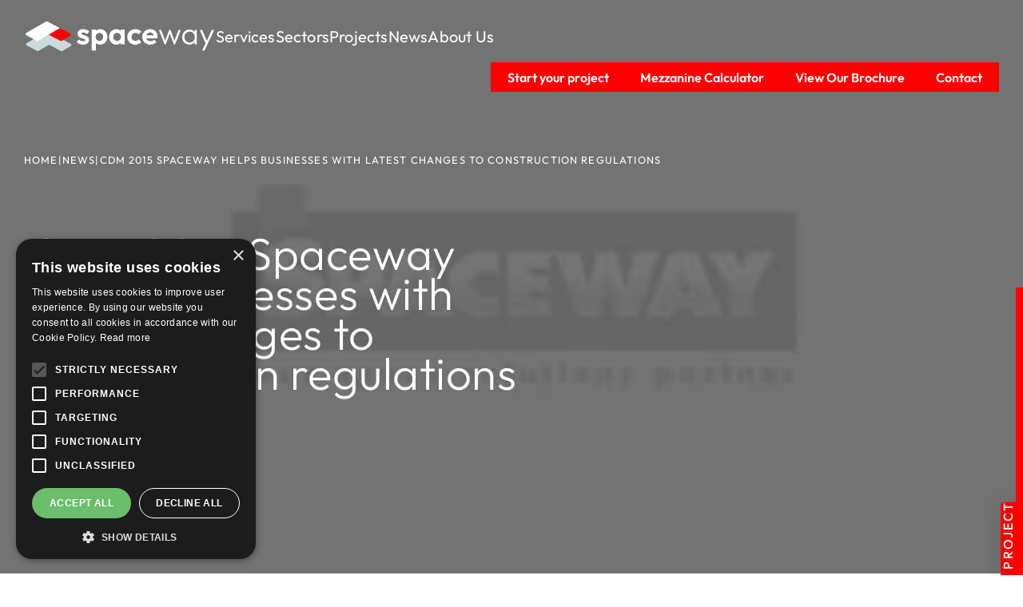

--- FILE ---
content_type: text/html; charset=UTF-8
request_url: https://www.spaceway.co.uk/cdm-2015-spaceway-helps-businesses-with-latest-changes-to-construction-regulations/
body_size: 19427
content:
<!DOCTYPE html>
<html lang="en">

<head>

    <meta http-equiv="Content-Type" content="text/html;charset=utf-8" />
<script type="text/javascript">
/* <![CDATA[ */
 var gform;gform||(document.addEventListener("gform_main_scripts_loaded",function(){gform.scriptsLoaded=!0}),document.addEventListener("gform/theme/scripts_loaded",function(){gform.themeScriptsLoaded=!0}),window.addEventListener("DOMContentLoaded",function(){gform.domLoaded=!0}),gform={domLoaded:!1,scriptsLoaded:!1,themeScriptsLoaded:!1,isFormEditor:()=>"function"==typeof InitializeEditor,callIfLoaded:function(o){return!(!gform.domLoaded||!gform.scriptsLoaded||!gform.themeScriptsLoaded&&!gform.isFormEditor()||(gform.isFormEditor()&&console.warn("The use of gform.initializeOnLoaded() is deprecated in the form editor context and will be removed in Gravity Forms 3.1."),o(),0))},initializeOnLoaded:function(o){gform.callIfLoaded(o)||(document.addEventListener("gform_main_scripts_loaded",()=>{gform.scriptsLoaded=!0,gform.callIfLoaded(o)}),document.addEventListener("gform/theme/scripts_loaded",()=>{gform.themeScriptsLoaded=!0,gform.callIfLoaded(o)}),window.addEventListener("DOMContentLoaded",()=>{gform.domLoaded=!0,gform.callIfLoaded(o)}))},hooks:{action:{},filter:{}},addAction:function(o,r,e,t){gform.addHook("action",o,r,e,t)},addFilter:function(o,r,e,t){gform.addHook("filter",o,r,e,t)},doAction:function(o){gform.doHook("action",o,arguments)},applyFilters:function(o){return gform.doHook("filter",o,arguments)},removeAction:function(o,r){gform.removeHook("action",o,r)},removeFilter:function(o,r,e){gform.removeHook("filter",o,r,e)},addHook:function(o,r,e,t,n){null==gform.hooks[o][r]&&(gform.hooks[o][r]=[]);var d=gform.hooks[o][r];null==n&&(n=r+"_"+d.length),gform.hooks[o][r].push({tag:n,callable:e,priority:t=null==t?10:t})},doHook:function(r,o,e){var t;if(e=Array.prototype.slice.call(e,1),null!=gform.hooks[r][o]&&((o=gform.hooks[r][o]).sort(function(o,r){return o.priority-r.priority}),o.forEach(function(o){"function"!=typeof(t=o.callable)&&(t=window[t]),"action"==r?t.apply(null,e):e[0]=t.apply(null,e)})),"filter"==r)return e[0]},removeHook:function(o,r,t,n){var e;null!=gform.hooks[o][r]&&(e=(e=gform.hooks[o][r]).filter(function(o,r,e){return!!(null!=n&&n!=o.tag||null!=t&&t!=o.priority)}),gform.hooks[o][r]=e)}}); 
/* ]]> */
</script>

    <meta name="viewport" content="width=device-width, initial-scale=1.0" />

    <!-- Prefetch DNS for external assets wwef -->
    <link rel="dns-prefetch" href="//www.google-analytics.com">

    <!-- Bunny fonts -->
    <link rel="preconnect" href="https://fonts.bunny.net">

            <!-- Google Tag Manager -->
<script>(function(w,d,s,l,i){w[l]=w[l]||[];w[l].push({'gtm.start':
new Date().getTime(),event:'gtm.js'});var f=d.getElementsByTagName(s)[0],
j=d.createElement(s),dl=l!='dataLayer'?'&l='+l:'';j.async=true;j.src=
'https://www.googletagmanager.com/gtm.js?id='+i+dl;f.parentNode.insertBefore(j,f);
})(window,document,'script','dataLayer','GTM-P5MN4VSP');</script>
<!-- End Google Tag Manager -->
    
    <meta name='robots' content='index, follow, max-image-preview:large, max-snippet:-1, max-video-preview:-1' />

	<!-- This site is optimized with the Yoast SEO plugin v22.2 - https://yoast.com/wordpress/plugins/seo/ -->
	<title>CDM 2015 Spaceway helps businesses with latest changes to construction regulations | Spaceway</title>
	<meta property="og:locale" content="en_GB" />
	<meta property="og:type" content="article" />
	<meta property="og:title" content="CDM 2015 Spaceway helps businesses with latest changes to construction regulations | Spaceway" />
	<meta property="og:description" content="New CDM – which stands for Construction (Design &amp; Management) – 2015 regulations came into play earlier this month, which ensures that no one is harmed during work, buildings are safe to use and that customers get good value. The biggest changes to the regulations are as follows: • There will no longer by a [&hellip;]" />
	<meta property="og:url" content="https://www.spaceway.co.uk/cdm-2015-spaceway-helps-businesses-with-latest-changes-to-construction-regulations/" />
	<meta property="og:site_name" content="Spaceway" />
	<meta property="article:published_time" content="2021-12-20T19:24:55+00:00" />
	<meta property="og:image" content="https://www-spaceway-co-uk.nimbus-cdn.uk/wp-content/uploads/2024/01/spaceway-default.jpg?format=webp&nv=6b08fd3c-c568-4756-a416-6ad0ae08193a" />
	<meta property="og:image:width" content="289" />
	<meta property="og:image:height" content="178" />
	<meta property="og:image:type" content="image/jpeg" />
	<meta name="author" content="blue_admin" />
	<meta name="twitter:card" content="summary_large_image" />
	<meta name="twitter:label1" content="Written by" />
	<meta name="twitter:data1" content="blue_admin" />
	<meta name="twitter:label2" content="Estimated reading time" />
	<meta name="twitter:data2" content="2 minutes" />
	<script type="application/ld+json" class="yoast-schema-graph">{"@context":"https://schema.org","@graph":[{"@type":"WebPage","@id":"https://www.spaceway.co.uk/cdm-2015-spaceway-helps-businesses-with-latest-changes-to-construction-regulations/","url":"https://www.spaceway.co.uk/cdm-2015-spaceway-helps-businesses-with-latest-changes-to-construction-regulations/","name":"CDM 2015 Spaceway helps businesses with latest changes to construction regulations | Spaceway","isPartOf":{"@id":"https://www.spaceway.co.uk/#website"},"primaryImageOfPage":{"@id":"https://www.spaceway.co.uk/cdm-2015-spaceway-helps-businesses-with-latest-changes-to-construction-regulations/#primaryimage"},"image":{"@id":"https://www.spaceway.co.uk/cdm-2015-spaceway-helps-businesses-with-latest-changes-to-construction-regulations/#primaryimage"},"thumbnailUrl":"https://www-spaceway-co-uk.nimbus-cdn.uk/wp-content/uploads/2024/01/spaceway-default.jpg?format=webp&nv=6b08fd3c-c568-4756-a416-6ad0ae08193a","datePublished":"2021-12-20T19:24:55+00:00","dateModified":"2021-12-20T19:24:55+00:00","author":{"@id":"https://www.spaceway.co.uk/#/schema/person/49163ff042e604e80e9d3d76099dde6d"},"breadcrumb":{"@id":"https://www.spaceway.co.uk/cdm-2015-spaceway-helps-businesses-with-latest-changes-to-construction-regulations/#breadcrumb"},"inLanguage":"en-GB","potentialAction":[{"@type":"ReadAction","target":["https://www.spaceway.co.uk/cdm-2015-spaceway-helps-businesses-with-latest-changes-to-construction-regulations/"]}]},{"@type":"ImageObject","inLanguage":"en-GB","@id":"https://www.spaceway.co.uk/cdm-2015-spaceway-helps-businesses-with-latest-changes-to-construction-regulations/#primaryimage","url":"https://www-spaceway-co-uk.nimbus-cdn.uk/wp-content/uploads/2024/01/spaceway-default.jpg?format=webp&nv=6b08fd3c-c568-4756-a416-6ad0ae08193a","contentUrl":"https://www-spaceway-co-uk.nimbus-cdn.uk/wp-content/uploads/2024/01/spaceway-default.jpg?format=webp&nv=6b08fd3c-c568-4756-a416-6ad0ae08193a","width":289,"height":178},{"@type":"BreadcrumbList","@id":"https://www.spaceway.co.uk/cdm-2015-spaceway-helps-businesses-with-latest-changes-to-construction-regulations/#breadcrumb","itemListElement":[{"@type":"ListItem","position":1,"name":"Home","item":"https://www.spaceway.co.uk/"},{"@type":"ListItem","position":2,"name":"News","item":"https://www.spaceway.co.uk/news/"},{"@type":"ListItem","position":3,"name":"CDM 2015 Spaceway helps businesses with latest changes to construction regulations"}]},{"@type":"WebSite","@id":"https://www.spaceway.co.uk/#website","url":"https://www.spaceway.co.uk/","name":"Spaceway","description":"","potentialAction":[{"@type":"SearchAction","target":{"@type":"EntryPoint","urlTemplate":"https://www.spaceway.co.uk/?s={search_term_string}"},"query-input":"required name=search_term_string"}],"inLanguage":"en-GB"},{"@type":"Person","@id":"https://www.spaceway.co.uk/#/schema/person/49163ff042e604e80e9d3d76099dde6d","name":"blue_admin","image":{"@type":"ImageObject","inLanguage":"en-GB","@id":"https://www.spaceway.co.uk/#/schema/person/image/","url":"https://secure.gravatar.com/avatar/442cc35a8bec101d53e4265a8a479d2a5b0f25488427bb807cd9fed96d6f896e?s=96&d=mm&r=g","contentUrl":"https://secure.gravatar.com/avatar/442cc35a8bec101d53e4265a8a479d2a5b0f25488427bb807cd9fed96d6f896e?s=96&d=mm&r=g","caption":"blue_admin"},"sameAs":["https://www.spaceway.co.uk"]}]}</script>
	<!-- / Yoast SEO plugin. -->


<link rel='dns-prefetch' href='//cdnjs.cloudflare.com' />
<link rel='dns-prefetch' href='//webservices.data-8.co.uk' />
<link rel='dns-prefetch' href='//www.google.com' />
<link rel="alternate" title="oEmbed (JSON)" type="application/json+oembed" href="https://www.spaceway.co.uk/wp-json/oembed/1.0/embed?url=https%3A%2F%2Fwww.spaceway.co.uk%2Fcdm-2015-spaceway-helps-businesses-with-latest-changes-to-construction-regulations%2F" />
<link rel="alternate" title="oEmbed (XML)" type="text/xml+oembed" href="https://www.spaceway.co.uk/wp-json/oembed/1.0/embed?url=https%3A%2F%2Fwww.spaceway.co.uk%2Fcdm-2015-spaceway-helps-businesses-with-latest-changes-to-construction-regulations%2F&#038;format=xml" />
<style id='wp-img-auto-sizes-contain-inline-css' type='text/css'>
img:is([sizes=auto i],[sizes^="auto," i]){contain-intrinsic-size:3000px 1500px}
/*# sourceURL=wp-img-auto-sizes-contain-inline-css */
</style>
<style id='classic-theme-styles-inline-css' type='text/css'>
/*! This file is auto-generated */
.wp-block-button__link{color:#fff;background-color:#32373c;border-radius:9999px;box-shadow:none;text-decoration:none;padding:calc(.667em + 2px) calc(1.333em + 2px);font-size:1.125em}.wp-block-file__button{background:#32373c;color:#fff;text-decoration:none}
/*# sourceURL=https://www-spaceway-co-uk.nimbus-cdn.uk/wp-includes/css/classic-themes.min.css?nv=6b08fd3c-c568-4756-a416-6ad0ae08193a */
</style>
<link rel='stylesheet' id='ion-slider-css' href='https://cdnjs.cloudflare.com/ajax/libs/ion-rangeslider/2.1.6/css/ion.rangeSlider.min.css?ver=6.9' type='text/css' media='all' />
<link rel='stylesheet' id='ion-slider-skin-css' href='https://cdnjs.cloudflare.com/ajax/libs/ion-rangeslider/2.1.6/css/ion.rangeSlider.skinHTML5.min.css?ver=6.9' type='text/css' media='all' />
<link rel='stylesheet' id='predictiveaddress-css' href='https://webservices.data-8.co.uk/content/predictiveaddress.css?ver=6.9' type='text/css' media='all' />
<link rel='stylesheet' id='style-css-css' href='https://www-spaceway-co-uk.nimbus-cdn.uk/wp-content/themes/spaceway/styles/css/main.css?ver=2.2&nv=6b08fd3c-c568-4756-a416-6ad0ae08193a' type='text/css' media='all' />
<script type="text/javascript" src="https://www-spaceway-co-uk.nimbus-cdn.uk/wp-includes/js/jquery/jquery.min.js?ver=3.7.1&nv=6b08fd3c-c568-4756-a416-6ad0ae08193a" id="jquery-core-js"></script>
<link rel="https://api.w.org/" href="https://www.spaceway.co.uk/wp-json/" /><link rel="alternate" title="JSON" type="application/json" href="https://www.spaceway.co.uk/wp-json/wp/v2/posts/1061" /><link rel="EditURI" type="application/rsd+xml" title="RSD" href="https://www.spaceway.co.uk/xmlrpc.php?rsd" />
		<script>
			document.documentElement.className = document.documentElement.className.replace('no-js', 'js');
		</script>
				<style>
			.no-js img.lazyload {
				display: none;
			}

			figure.wp-block-image img.lazyloading {
				min-width: 150px;
			}

						.lazyload, .lazyloading {
				opacity: 0;
			}

			.lazyloaded {
				opacity: 1;
				transition: opacity 400ms;
				transition-delay: 0ms;
			}

					</style>
		<link rel="icon" href="https://www-spaceway-co-uk.nimbus-cdn.uk/wp-content/uploads/2024/01/cropped-spaceway-favicon-32x32.png?format=webp&nv=6b08fd3c-c568-4756-a416-6ad0ae08193a" sizes="32x32" />
<link rel="icon" href="https://www-spaceway-co-uk.nimbus-cdn.uk/wp-content/uploads/2024/01/cropped-spaceway-favicon-192x192.png?format=webp&nv=6b08fd3c-c568-4756-a416-6ad0ae08193a" sizes="192x192" />
<link rel="apple-touch-icon" href="https://www-spaceway-co-uk.nimbus-cdn.uk/wp-content/uploads/2024/01/cropped-spaceway-favicon-180x180.png?format=webp&nv=6b08fd3c-c568-4756-a416-6ad0ae08193a" />
<meta name="msapplication-TileImage" content="https://www-spaceway-co-uk.nimbus-cdn.uk/wp-content/uploads/2024/01/cropped-spaceway-favicon-270x270.png?format=webp&nv=6b08fd3c-c568-4756-a416-6ad0ae08193a" />
		<style type="text/css" id="wp-custom-css">
			.post-pagination.projects{
	a:has(.prev){
		text-align:left;
		display: flex;
    flex-direction: column;
    align-items: flex-start;
    margin-right: auto;
	}
	a:has(.next){
		text-align:right;
		display: flex;
    flex-direction: column;
    align-items: flex-end;
    margin-left: auto;
	}
}		</style>
		
    <link rel="stylesheet" type="text/css" href="//cdn.jsdelivr.net/npm/slick-carousel@1.8.1/slick/slick.min.css" />
    <script type="text/javascript" src="//cdn.jsdelivr.net/npm/slick-carousel@1.8.1/slick/slick.min.js"></script>

<style id='global-styles-inline-css' type='text/css'>
:root{--wp--preset--aspect-ratio--square: 1;--wp--preset--aspect-ratio--4-3: 4/3;--wp--preset--aspect-ratio--3-4: 3/4;--wp--preset--aspect-ratio--3-2: 3/2;--wp--preset--aspect-ratio--2-3: 2/3;--wp--preset--aspect-ratio--16-9: 16/9;--wp--preset--aspect-ratio--9-16: 9/16;--wp--preset--color--black: #000000;--wp--preset--color--cyan-bluish-gray: #abb8c3;--wp--preset--color--white: #ffffff;--wp--preset--color--pale-pink: #f78da7;--wp--preset--color--vivid-red: #cf2e2e;--wp--preset--color--luminous-vivid-orange: #ff6900;--wp--preset--color--luminous-vivid-amber: #fcb900;--wp--preset--color--light-green-cyan: #7bdcb5;--wp--preset--color--vivid-green-cyan: #00d084;--wp--preset--color--pale-cyan-blue: #8ed1fc;--wp--preset--color--vivid-cyan-blue: #0693e3;--wp--preset--color--vivid-purple: #9b51e0;--wp--preset--gradient--vivid-cyan-blue-to-vivid-purple: linear-gradient(135deg,rgb(6,147,227) 0%,rgb(155,81,224) 100%);--wp--preset--gradient--light-green-cyan-to-vivid-green-cyan: linear-gradient(135deg,rgb(122,220,180) 0%,rgb(0,208,130) 100%);--wp--preset--gradient--luminous-vivid-amber-to-luminous-vivid-orange: linear-gradient(135deg,rgb(252,185,0) 0%,rgb(255,105,0) 100%);--wp--preset--gradient--luminous-vivid-orange-to-vivid-red: linear-gradient(135deg,rgb(255,105,0) 0%,rgb(207,46,46) 100%);--wp--preset--gradient--very-light-gray-to-cyan-bluish-gray: linear-gradient(135deg,rgb(238,238,238) 0%,rgb(169,184,195) 100%);--wp--preset--gradient--cool-to-warm-spectrum: linear-gradient(135deg,rgb(74,234,220) 0%,rgb(151,120,209) 20%,rgb(207,42,186) 40%,rgb(238,44,130) 60%,rgb(251,105,98) 80%,rgb(254,248,76) 100%);--wp--preset--gradient--blush-light-purple: linear-gradient(135deg,rgb(255,206,236) 0%,rgb(152,150,240) 100%);--wp--preset--gradient--blush-bordeaux: linear-gradient(135deg,rgb(254,205,165) 0%,rgb(254,45,45) 50%,rgb(107,0,62) 100%);--wp--preset--gradient--luminous-dusk: linear-gradient(135deg,rgb(255,203,112) 0%,rgb(199,81,192) 50%,rgb(65,88,208) 100%);--wp--preset--gradient--pale-ocean: linear-gradient(135deg,rgb(255,245,203) 0%,rgb(182,227,212) 50%,rgb(51,167,181) 100%);--wp--preset--gradient--electric-grass: linear-gradient(135deg,rgb(202,248,128) 0%,rgb(113,206,126) 100%);--wp--preset--gradient--midnight: linear-gradient(135deg,rgb(2,3,129) 0%,rgb(40,116,252) 100%);--wp--preset--font-size--small: 13px;--wp--preset--font-size--medium: 20px;--wp--preset--font-size--large: 36px;--wp--preset--font-size--x-large: 42px;--wp--preset--spacing--20: 0.44rem;--wp--preset--spacing--30: 0.67rem;--wp--preset--spacing--40: 1rem;--wp--preset--spacing--50: 1.5rem;--wp--preset--spacing--60: 2.25rem;--wp--preset--spacing--70: 3.38rem;--wp--preset--spacing--80: 5.06rem;--wp--preset--shadow--natural: 6px 6px 9px rgba(0, 0, 0, 0.2);--wp--preset--shadow--deep: 12px 12px 50px rgba(0, 0, 0, 0.4);--wp--preset--shadow--sharp: 6px 6px 0px rgba(0, 0, 0, 0.2);--wp--preset--shadow--outlined: 6px 6px 0px -3px rgb(255, 255, 255), 6px 6px rgb(0, 0, 0);--wp--preset--shadow--crisp: 6px 6px 0px rgb(0, 0, 0);}:where(.is-layout-flex){gap: 0.5em;}:where(.is-layout-grid){gap: 0.5em;}body .is-layout-flex{display: flex;}.is-layout-flex{flex-wrap: wrap;align-items: center;}.is-layout-flex > :is(*, div){margin: 0;}body .is-layout-grid{display: grid;}.is-layout-grid > :is(*, div){margin: 0;}:where(.wp-block-columns.is-layout-flex){gap: 2em;}:where(.wp-block-columns.is-layout-grid){gap: 2em;}:where(.wp-block-post-template.is-layout-flex){gap: 1.25em;}:where(.wp-block-post-template.is-layout-grid){gap: 1.25em;}.has-black-color{color: var(--wp--preset--color--black) !important;}.has-cyan-bluish-gray-color{color: var(--wp--preset--color--cyan-bluish-gray) !important;}.has-white-color{color: var(--wp--preset--color--white) !important;}.has-pale-pink-color{color: var(--wp--preset--color--pale-pink) !important;}.has-vivid-red-color{color: var(--wp--preset--color--vivid-red) !important;}.has-luminous-vivid-orange-color{color: var(--wp--preset--color--luminous-vivid-orange) !important;}.has-luminous-vivid-amber-color{color: var(--wp--preset--color--luminous-vivid-amber) !important;}.has-light-green-cyan-color{color: var(--wp--preset--color--light-green-cyan) !important;}.has-vivid-green-cyan-color{color: var(--wp--preset--color--vivid-green-cyan) !important;}.has-pale-cyan-blue-color{color: var(--wp--preset--color--pale-cyan-blue) !important;}.has-vivid-cyan-blue-color{color: var(--wp--preset--color--vivid-cyan-blue) !important;}.has-vivid-purple-color{color: var(--wp--preset--color--vivid-purple) !important;}.has-black-background-color{background-color: var(--wp--preset--color--black) !important;}.has-cyan-bluish-gray-background-color{background-color: var(--wp--preset--color--cyan-bluish-gray) !important;}.has-white-background-color{background-color: var(--wp--preset--color--white) !important;}.has-pale-pink-background-color{background-color: var(--wp--preset--color--pale-pink) !important;}.has-vivid-red-background-color{background-color: var(--wp--preset--color--vivid-red) !important;}.has-luminous-vivid-orange-background-color{background-color: var(--wp--preset--color--luminous-vivid-orange) !important;}.has-luminous-vivid-amber-background-color{background-color: var(--wp--preset--color--luminous-vivid-amber) !important;}.has-light-green-cyan-background-color{background-color: var(--wp--preset--color--light-green-cyan) !important;}.has-vivid-green-cyan-background-color{background-color: var(--wp--preset--color--vivid-green-cyan) !important;}.has-pale-cyan-blue-background-color{background-color: var(--wp--preset--color--pale-cyan-blue) !important;}.has-vivid-cyan-blue-background-color{background-color: var(--wp--preset--color--vivid-cyan-blue) !important;}.has-vivid-purple-background-color{background-color: var(--wp--preset--color--vivid-purple) !important;}.has-black-border-color{border-color: var(--wp--preset--color--black) !important;}.has-cyan-bluish-gray-border-color{border-color: var(--wp--preset--color--cyan-bluish-gray) !important;}.has-white-border-color{border-color: var(--wp--preset--color--white) !important;}.has-pale-pink-border-color{border-color: var(--wp--preset--color--pale-pink) !important;}.has-vivid-red-border-color{border-color: var(--wp--preset--color--vivid-red) !important;}.has-luminous-vivid-orange-border-color{border-color: var(--wp--preset--color--luminous-vivid-orange) !important;}.has-luminous-vivid-amber-border-color{border-color: var(--wp--preset--color--luminous-vivid-amber) !important;}.has-light-green-cyan-border-color{border-color: var(--wp--preset--color--light-green-cyan) !important;}.has-vivid-green-cyan-border-color{border-color: var(--wp--preset--color--vivid-green-cyan) !important;}.has-pale-cyan-blue-border-color{border-color: var(--wp--preset--color--pale-cyan-blue) !important;}.has-vivid-cyan-blue-border-color{border-color: var(--wp--preset--color--vivid-cyan-blue) !important;}.has-vivid-purple-border-color{border-color: var(--wp--preset--color--vivid-purple) !important;}.has-vivid-cyan-blue-to-vivid-purple-gradient-background{background: var(--wp--preset--gradient--vivid-cyan-blue-to-vivid-purple) !important;}.has-light-green-cyan-to-vivid-green-cyan-gradient-background{background: var(--wp--preset--gradient--light-green-cyan-to-vivid-green-cyan) !important;}.has-luminous-vivid-amber-to-luminous-vivid-orange-gradient-background{background: var(--wp--preset--gradient--luminous-vivid-amber-to-luminous-vivid-orange) !important;}.has-luminous-vivid-orange-to-vivid-red-gradient-background{background: var(--wp--preset--gradient--luminous-vivid-orange-to-vivid-red) !important;}.has-very-light-gray-to-cyan-bluish-gray-gradient-background{background: var(--wp--preset--gradient--very-light-gray-to-cyan-bluish-gray) !important;}.has-cool-to-warm-spectrum-gradient-background{background: var(--wp--preset--gradient--cool-to-warm-spectrum) !important;}.has-blush-light-purple-gradient-background{background: var(--wp--preset--gradient--blush-light-purple) !important;}.has-blush-bordeaux-gradient-background{background: var(--wp--preset--gradient--blush-bordeaux) !important;}.has-luminous-dusk-gradient-background{background: var(--wp--preset--gradient--luminous-dusk) !important;}.has-pale-ocean-gradient-background{background: var(--wp--preset--gradient--pale-ocean) !important;}.has-electric-grass-gradient-background{background: var(--wp--preset--gradient--electric-grass) !important;}.has-midnight-gradient-background{background: var(--wp--preset--gradient--midnight) !important;}.has-small-font-size{font-size: var(--wp--preset--font-size--small) !important;}.has-medium-font-size{font-size: var(--wp--preset--font-size--medium) !important;}.has-large-font-size{font-size: var(--wp--preset--font-size--large) !important;}.has-x-large-font-size{font-size: var(--wp--preset--font-size--x-large) !important;}
/*# sourceURL=global-styles-inline-css */
</style>
<link rel='stylesheet' id='gform_basic-css' href='https://www-spaceway-co-uk.nimbus-cdn.uk/wp-content/plugins/gravityforms/assets/css/dist/basic.min.css?ver=2.9.4&nv=6b08fd3c-c568-4756-a416-6ad0ae08193a' type='text/css' media='all' />
<link rel='stylesheet' id='gform_theme_components-css' href='https://www-spaceway-co-uk.nimbus-cdn.uk/wp-content/plugins/gravityforms/assets/css/dist/theme-components.min.css?ver=2.9.4&nv=6b08fd3c-c568-4756-a416-6ad0ae08193a' type='text/css' media='all' />
<link rel='stylesheet' id='gform_theme-css' href='https://www-spaceway-co-uk.nimbus-cdn.uk/wp-content/plugins/gravityforms/assets/css/dist/theme.min.css?ver=2.9.4&nv=6b08fd3c-c568-4756-a416-6ad0ae08193a' type='text/css' media='all' />
</head>

<body class="wp-singular post-template-default single single-post postid-1061 single-format-standard wp-theme-spaceway inner-page">
<!-- Google Tag Manager (noscript) -->
<noscript><iframe src="https://www.googletagmanager.com/ns.html?id=GTM-P5MN4VSP"
height="0" width="0" style="display:none;visibility:hidden"></iframe></noscript>
<!-- End Google Tag Manager (noscript) -->
	
    <div class="site-wrapper">
        <div class="hidden-nav">
            <header class="bottom">
    <div class="main-header">
        <div class="large container flex-header">
            <div class="flex-header--left" itemscope itemtype="http://schema.org/Organization">
                <a href='https://www.spaceway.co.uk/' class='logo'><img data-src='https://www-spaceway-co-uk.nimbus-cdn.uk/wp-content/uploads/2023/10/Spaceway-RGB-Secondary-Logo.svg?nv=6b08fd3c-c568-4756-a416-6ad0ae08193a' alt='' src='[data-uri]' class='lazyload'><noscript><img data-src='https://www-spaceway-co-uk.nimbus-cdn.uk/wp-content/uploads/2023/10/Spaceway-RGB-Secondary-Logo.svg?nv=6b08fd3c-c568-4756-a416-6ad0ae08193a' alt='' src='[data-uri]' class='lazyload'><noscript><img data-src='https://www-spaceway-co-uk.nimbus-cdn.uk/wp-content/uploads/2023/10/Spaceway-RGB-Secondary-Logo.svg?nv=6b08fd3c-c568-4756-a416-6ad0ae08193a' alt='' src='[data-uri]' class='lazyload'><noscript><img src='https://www-spaceway-co-uk.nimbus-cdn.uk/wp-content/uploads/2023/10/Spaceway-RGB-Secondary-Logo.svg?nv=6b08fd3c-c568-4756-a416-6ad0ae08193a' alt=''></noscript></noscript></noscript></a>                <ul id="menu-main-menu" class="main-menu hori-list"><li id="menu-item-563" class="menu-item menu-item-type-post_type_archive menu-item-object-services menu-item-has-children menu-item-563"><a href="https://www.spaceway.co.uk/services/">Services</a>
<ul class="sub-menu">
	<li id="menu-item-850" class="menu-item menu-item-type-post_type menu-item-object-services menu-item-850"><a href="https://www.spaceway.co.uk/services/mezzanine-floors/">Mezzanine Floors</a></li>
	<li id="menu-item-853" class="menu-item menu-item-type-post_type menu-item-object-services menu-item-853"><a href="https://www.spaceway.co.uk/services/office-design-fitout/">Office Interiors</a></li>
	<li id="menu-item-851" class="menu-item menu-item-type-post_type menu-item-object-services menu-item-851"><a href="https://www.spaceway.co.uk/services/production-manufacturing/">Production &#038; Manufacturing</a></li>
	<li id="menu-item-852" class="menu-item menu-item-type-post_type menu-item-object-services menu-item-852"><a href="https://www.spaceway.co.uk/services/light-industrial-storage/">Light Industrial</a></li>
	<li id="menu-item-854" class="menu-item menu-item-type-post_type menu-item-object-services menu-item-854"><a href="https://www.spaceway.co.uk/services/workspace-consultancy/">Workspace Consultancy</a></li>
</ul>
</li>
<li id="menu-item-889" class="menu-item menu-item-type-post_type menu-item-object-page menu-item-has-children menu-item-889"><a href="https://www.spaceway.co.uk/our-sectors/">Sectors</a>
<ul class="sub-menu">
	<li id="menu-item-1631" class="menu-item menu-item-type-custom menu-item-object-custom menu-item-1631"><a href="https://www.spaceway.co.uk/our-sectors/#office">Office</a></li>
	<li id="menu-item-1632" class="menu-item menu-item-type-custom menu-item-object-custom menu-item-1632"><a href="https://www.spaceway.co.uk/our-sectors/#production">Production</a></li>
	<li id="menu-item-1633" class="menu-item menu-item-type-custom menu-item-object-custom menu-item-1633"><a href="https://www.spaceway.co.uk/our-sectors/#industrial">Industrial</a></li>
	<li id="menu-item-1634" class="menu-item menu-item-type-custom menu-item-object-custom menu-item-1634"><a href="https://www.spaceway.co.uk/our-sectors/#retail">Retail</a></li>
	<li id="menu-item-1635" class="menu-item menu-item-type-custom menu-item-object-custom menu-item-1635"><a href="https://www.spaceway.co.uk/our-sectors/#education">Education</a></li>
</ul>
</li>
<li id="menu-item-561" class="menu-item menu-item-type-post_type_archive menu-item-object-projects menu-item-561"><a href="https://www.spaceway.co.uk/projects/">Projects</a></li>
<li id="menu-item-1619" class="menu-item menu-item-type-post_type menu-item-object-page current_page_parent menu-item-1619"><a href="https://www.spaceway.co.uk/news/">News</a></li>
<li id="menu-item-1618" class="menu-item menu-item-type-post_type menu-item-object-page menu-item-1618"><a href="https://www.spaceway.co.uk/about-us/">About Us</a></li>
</ul>            </div>
            <div class="flex-header--right right-align top-row">
                <ul id="menu-top-menu" class="top-menu hori-list"><li id="menu-item-1617" class="cta menu-item menu-item-type-post_type menu-item-object-page menu-item-1617"><a href="https://www.spaceway.co.uk/contact/">Start your project</a></li>
<li id="menu-item-528" class="cta white menu-item menu-item-type-post_type menu-item-object-page menu-item-528"><a href="https://www.spaceway.co.uk/calculator/">Mezzanine Calculator</a></li>
<li id="menu-item-2390" class="cta white menu-item menu-item-type-post_type menu-item-object-page menu-item-2390"><a href="https://www.spaceway.co.uk/spaceway-brochure/">View Our Brochure</a></li>
<li id="menu-item-1731" class="cta white menu-item menu-item-type-post_type menu-item-object-page menu-item-1731"><a href="https://www.spaceway.co.uk/contact/">Contact</a></li>
</ul>                <div class="menu-button">
                    <a class="hamburger hamburger--spin menu-trigger" type="button">
                        <span class="hamburger-box">
                            <span class="hamburger-inner"></span>
                        </span>
                    </a>
                </div>
            </div>
        </div>
    </div>
</header>        </div>

        <div class="sticky-footer-content">
                        

<div class="banner-wrapper">
    <header class="bottom">
    <div class="main-header">
        <div class="large container flex-header">
            <div class="flex-header--left" itemscope itemtype="http://schema.org/Organization">
                <a href='https://www.spaceway.co.uk/' class='logo'><img data-src='https://www-spaceway-co-uk.nimbus-cdn.uk/wp-content/uploads/2023/10/Spaceway-RGB-Secondary-Logo.svg?nv=6b08fd3c-c568-4756-a416-6ad0ae08193a' alt='' src='[data-uri]' class='lazyload'><noscript><img data-src='https://www-spaceway-co-uk.nimbus-cdn.uk/wp-content/uploads/2023/10/Spaceway-RGB-Secondary-Logo.svg?nv=6b08fd3c-c568-4756-a416-6ad0ae08193a' alt='' src='[data-uri]' class='lazyload'><noscript><img data-src='https://www-spaceway-co-uk.nimbus-cdn.uk/wp-content/uploads/2023/10/Spaceway-RGB-Secondary-Logo.svg?nv=6b08fd3c-c568-4756-a416-6ad0ae08193a' alt='' src='[data-uri]' class='lazyload'><noscript><img src='https://www-spaceway-co-uk.nimbus-cdn.uk/wp-content/uploads/2023/10/Spaceway-RGB-Secondary-Logo.svg?nv=6b08fd3c-c568-4756-a416-6ad0ae08193a' alt=''></noscript></noscript></noscript></a>                <ul id="menu-main-menu-1" class="main-menu hori-list"><li class="menu-item menu-item-type-post_type_archive menu-item-object-services menu-item-has-children menu-item-563"><a href="https://www.spaceway.co.uk/services/">Services</a>
<ul class="sub-menu">
	<li class="menu-item menu-item-type-post_type menu-item-object-services menu-item-850"><a href="https://www.spaceway.co.uk/services/mezzanine-floors/">Mezzanine Floors</a></li>
	<li class="menu-item menu-item-type-post_type menu-item-object-services menu-item-853"><a href="https://www.spaceway.co.uk/services/office-design-fitout/">Office Interiors</a></li>
	<li class="menu-item menu-item-type-post_type menu-item-object-services menu-item-851"><a href="https://www.spaceway.co.uk/services/production-manufacturing/">Production &#038; Manufacturing</a></li>
	<li class="menu-item menu-item-type-post_type menu-item-object-services menu-item-852"><a href="https://www.spaceway.co.uk/services/light-industrial-storage/">Light Industrial</a></li>
	<li class="menu-item menu-item-type-post_type menu-item-object-services menu-item-854"><a href="https://www.spaceway.co.uk/services/workspace-consultancy/">Workspace Consultancy</a></li>
</ul>
</li>
<li class="menu-item menu-item-type-post_type menu-item-object-page menu-item-has-children menu-item-889"><a href="https://www.spaceway.co.uk/our-sectors/">Sectors</a>
<ul class="sub-menu">
	<li class="menu-item menu-item-type-custom menu-item-object-custom menu-item-1631"><a href="https://www.spaceway.co.uk/our-sectors/#office">Office</a></li>
	<li class="menu-item menu-item-type-custom menu-item-object-custom menu-item-1632"><a href="https://www.spaceway.co.uk/our-sectors/#production">Production</a></li>
	<li class="menu-item menu-item-type-custom menu-item-object-custom menu-item-1633"><a href="https://www.spaceway.co.uk/our-sectors/#industrial">Industrial</a></li>
	<li class="menu-item menu-item-type-custom menu-item-object-custom menu-item-1634"><a href="https://www.spaceway.co.uk/our-sectors/#retail">Retail</a></li>
	<li class="menu-item menu-item-type-custom menu-item-object-custom menu-item-1635"><a href="https://www.spaceway.co.uk/our-sectors/#education">Education</a></li>
</ul>
</li>
<li class="menu-item menu-item-type-post_type_archive menu-item-object-projects menu-item-561"><a href="https://www.spaceway.co.uk/projects/">Projects</a></li>
<li class="menu-item menu-item-type-post_type menu-item-object-page current_page_parent menu-item-1619"><a href="https://www.spaceway.co.uk/news/">News</a></li>
<li class="menu-item menu-item-type-post_type menu-item-object-page menu-item-1618"><a href="https://www.spaceway.co.uk/about-us/">About Us</a></li>
</ul>            </div>
            <div class="flex-header--right right-align top-row">
                <ul id="menu-top-menu-1" class="top-menu hori-list"><li class="cta menu-item menu-item-type-post_type menu-item-object-page menu-item-1617"><a href="https://www.spaceway.co.uk/contact/">Start your project</a></li>
<li class="cta white menu-item menu-item-type-post_type menu-item-object-page menu-item-528"><a href="https://www.spaceway.co.uk/calculator/">Mezzanine Calculator</a></li>
<li class="cta white menu-item menu-item-type-post_type menu-item-object-page menu-item-2390"><a href="https://www.spaceway.co.uk/spaceway-brochure/">View Our Brochure</a></li>
<li class="cta white menu-item menu-item-type-post_type menu-item-object-page menu-item-1731"><a href="https://www.spaceway.co.uk/contact/">Contact</a></li>
</ul>                <div class="menu-button">
                    <a class="hamburger hamburger--spin menu-trigger" type="button">
                        <span class="hamburger-box">
                            <span class="hamburger-inner"></span>
                        </span>
                    </a>
                </div>
            </div>
        </div>
    </div>
</header>            <div class="inline-cover">
                <img width="289" height="178" src="https://www-spaceway-co-uk.nimbus-cdn.uk/wp-content/uploads/2024/01/spaceway-default.jpg?format=webp&nv=6b08fd3c-c568-4756-a416-6ad0ae08193a" class="attachment-2048x2048 size-2048x2048" alt="" decoding="async" fetchpriority="high" />                
            </div>
            <div class="item-overlay"></div>
                <div class="banner cover-bg flex-middle">
            <div class="container">
                                        <div class="row">
                            <div class="breadcrumbs column">
                                <span><span><a href="https://www.spaceway.co.uk/">Home</a></span> | <span><a href="https://www.spaceway.co.uk/news/">News</a></span> | <span class="breadcrumb_last" aria-current="page">CDM 2015 Spaceway helps businesses with latest changes to construction regulations</span></span>                            </div>
                        </div>
                                    <div class="banner-heading dark-bg">
                    <h1 class="banner-title">CDM 2015 Spaceway helps businesses with latest changes to construction regulations</h1>
                                    </div>
                            </div>
        </div>
            <div class="contact-form-wrapper">
            <input type="checkbox" id="tab-toggle" class="tab-toggle">
            <div class="contact-form-tab">
                <label class="inner-tab" for="tab-toggle">
                    <h4 class="form-label">Start your project</h4>
                </label>
                <div class="contact-form">
                    <label class="tab-close" for="tab-toggle">
                        <div class="icon icon-close"></div>
                    </label>
                    <script type="text/javascript"></script>
                <div class='gf_browser_chrome gform_wrapper gravity-theme gform-theme--no-framework' data-form-theme='gravity-theme' data-form-index='0' id='gform_wrapper_6' ><div id='gf_6' class='gform_anchor' tabindex='-1'></div>
                        <div class='gform_heading'>
                            <h2 class="gform_title">Start your project</h2>
                            <p class='gform_description'>You can get in touch with us by filling out the form on this page or by using the details shown below.</p>
							<p class='gform_required_legend'>&quot;<span class="gfield_required gfield_required_asterisk">*</span>&quot; indicates required fields</p>
                        </div><form method='post' enctype='multipart/form-data' target='gform_ajax_frame_6' id='gform_6'  action='/cdm-2015-spaceway-helps-businesses-with-latest-changes-to-construction-regulations/#gf_6' data-formid='6' novalidate><div class='gf_invisible ginput_recaptchav3' data-sitekey='6Ld09ZwpAAAAAA2gFcpiFIEUXhcdN-bfT5itIqHD' data-tabindex='0'><input id="input_e5e3b1f4b28fc34530a842900157c22e" class="gfield_recaptcha_response" type="hidden" name="input_e5e3b1f4b28fc34530a842900157c22e" value=""/></div>
                        <div class='gform-body gform_body'><div id='gform_fields_6' class='gform_fields top_label form_sublabel_below description_above validation_below'><fieldset id="field_6_1" class="gfield gfield--type-name gfield--input-type-name gfield_contains_required field_sublabel_hidden_label gfield--no-description field_description_above hidden_label field_validation_below gfield_visibility_visible field-type--name"  data-field-class="field-type--name" data-js-reload="field_6_1" ><legend class='gfield_label gform-field-label gfield_label_before_complex' >Name<span class="gfield_required"><span class="gfield_required gfield_required_asterisk">*</span></span></legend><div class='ginput_complex ginput_container ginput_container--name no_prefix has_first_name no_middle_name has_last_name no_suffix gf_name_has_2 ginput_container_name gform-grid-row' id='input_6_1'>
                            
                            <span id='input_6_1_3_container' class='name_first gform-grid-col gform-grid-col--size-auto' >
                                                    <input type='text' name='input_1.3' id='input_6_1_3' value=''   aria-required='true'   placeholder='First name'  />
                                                    <label for='input_6_1_3' class='gform-field-label gform-field-label--type-sub hidden_sub_label screen-reader-text'>First Name *</label>
                                                </span>
                            
                            <span id='input_6_1_6_container' class='name_last gform-grid-col gform-grid-col--size-auto' >
                                                    <input type='text' name='input_1.6' id='input_6_1_6' value=''   aria-required='true'   placeholder='Last name'  />
                                                    <label for='input_6_1_6' class='gform-field-label gform-field-label--type-sub hidden_sub_label screen-reader-text'>Last Name*</label>
                                                </span>
                            
                        </div></fieldset><div id="field_6_3" class="gfield gfield--type-email gfield--input-type-email gfield--width-half gfield_contains_required field_sublabel_below gfield--no-description field_description_above hidden_label field_validation_below gfield_visibility_visible field-type--email"  data-field-class="field-type--email" data-js-reload="field_6_3" ><label class='gfield_label gform-field-label' for='input_6_3'>Email<span class="gfield_required"><span class="gfield_required gfield_required_asterisk">*</span></span></label><div class='ginput_container ginput_container_email'>
                            <input name='input_3' id='input_6_3' type='email' value='' class='large'   placeholder='Email address' aria-required="true" aria-invalid="false"  />
                        </div></div><div id="field_6_4" class="gfield gfield--type-phone gfield--input-type-phone gfield--width-half gfield_contains_required field_sublabel_below gfield--no-description field_description_above hidden_label field_validation_below gfield_visibility_visible field-type--phone"  data-field-class="field-type--phone" data-js-reload="field_6_4" ><label class='gfield_label gform-field-label' for='input_6_4'>Phone<span class="gfield_required"><span class="gfield_required gfield_required_asterisk">*</span></span></label><div class='ginput_container ginput_container_phone'><input name='input_4' id='input_6_4' type='tel' value='' class='large'  placeholder='Phone number' aria-required="true" aria-invalid="false"   /></div></div><div id="field_6_6" class="gfield gfield--type-text gfield--input-type-text gfield--width-full field_sublabel_below gfield--no-description field_description_above hidden_label field_validation_below gfield_visibility_visible field-type--text"  data-field-class="field-type--text" data-js-reload="field_6_6" ><label class='gfield_label gform-field-label' for='input_6_6'>Company</label><div class='ginput_container ginput_container_text'><input name='input_6' id='input_6_6' type='text' value='' class='large'    placeholder='Company'  aria-invalid="false"   /></div></div><div id="field_6_8" class="gfield gfield--type-text gfield--input-type-text gfield--width-full field_sublabel_below gfield--no-description field_description_above field_validation_below gfield_visibility_visible field-type--text"  data-field-class="field-type--text" data-js-reload="field_6_8" ><label class='gfield_label gform-field-label screen-reader-text' for='input_6_8'>Company postcode</label><div class='ginput_container ginput_container_text'><input name='input_8' id='input_6_8' type='text' value='' class='large'    placeholder='Company postcode'  aria-invalid="false"   /></div></div><div id="field_6_5" class="gfield gfield--type-textarea gfield--input-type-textarea gfield--width-full gfield_contains_required field_sublabel_below gfield--no-description field_description_above hidden_label field_validation_below gfield_visibility_visible field-type--textarea"  data-field-class="field-type--textarea" data-js-reload="field_6_5" ><label class='gfield_label gform-field-label' for='input_6_5'>Tell us about your project<span class="gfield_required"><span class="gfield_required gfield_required_asterisk">*</span></span></label><div class='ginput_container ginput_container_textarea'><textarea name='input_5' id='input_6_5' class='textarea small'    placeholder='Tell us about your project' aria-required="true" aria-invalid="false"   rows='10' cols='50'></textarea></div></div><div id="field_6_9" class="gfield gfield--type-honeypot gform_validation_container field_sublabel_below gfield--has-description field_description_above field_validation_below gfield_visibility_visible field-type--honeypot"  data-field-class="field-type--honeypot" data-js-reload="field_6_9" ><label class='gfield_label gform-field-label' for='input_6_9'>Comments</label><div class='gfield_description' id='gfield_description_6_9'>This field is for validation purposes and should be left unchanged.</div><div class='ginput_container'><input name='input_9' id='input_6_9' type='text' value='' autocomplete='new-password'/></div></div></div></div>
        <div class='gform-footer gform_footer top_label'> <button type="submit" id="gform_submit_button_6" class="gform_button button form_submit" onclick="gform.submission.handleButtonClick(this);">Submit enquiry</button> <input type='hidden' name='gform_ajax' value='form_id=6&amp;title=1&amp;description=1&amp;tabindex=0&amp;theme=gravity-theme&amp;styles=[]&amp;hash=dbe553b7bc0504f94865e91bd755dfbe' />
            <input type='hidden' class='gform_hidden' name='gform_submission_method' data-js='gform_submission_method_6' value='iframe' />
            <input type='hidden' class='gform_hidden' name='gform_theme' data-js='gform_theme_6' id='gform_theme_6' value='gravity-theme' />
            <input type='hidden' class='gform_hidden' name='gform_style_settings' data-js='gform_style_settings_6' id='gform_style_settings_6' value='[]' />
            <input type='hidden' class='gform_hidden' name='is_submit_6' value='1' />
            <input type='hidden' class='gform_hidden' name='gform_submit' value='6' />
            
            <input type='hidden' class='gform_hidden' name='gform_unique_id' value='' />
            <input type='hidden' class='gform_hidden' name='state_6' value='WyJbXSIsIjFhNDVlZjkyMDhmODhiNDZhYmJjZjk0ZGUwMDdjYjg2Il0=' />
            <input type='hidden' autocomplete='off' class='gform_hidden' name='gform_target_page_number_6' id='gform_target_page_number_6' value='0' />
            <input type='hidden' autocomplete='off' class='gform_hidden' name='gform_source_page_number_6' id='gform_source_page_number_6' value='1' />
            <input type='hidden' name='gform_field_values' value='' />
            
        </div>
                        </form>
                        </div>
		                <iframe style='display:none;width:0px;height:0px;' src='about:blank' name='gform_ajax_frame_6' id='gform_ajax_frame_6' title='This iframe contains the logic required to handle Ajax powered Gravity Forms.'></iframe>
		                <script type="text/javascript">
/* <![CDATA[ */
 gform.initializeOnLoaded( function() {gformInitSpinner( 6, '[data-uri]', true );jQuery('#gform_ajax_frame_6').on('load',function(){var contents = jQuery(this).contents().find('*').html();var is_postback = contents.indexOf('GF_AJAX_POSTBACK') >= 0;if(!is_postback){return;}var form_content = jQuery(this).contents().find('#gform_wrapper_6');var is_confirmation = jQuery(this).contents().find('#gform_confirmation_wrapper_6').length > 0;var is_redirect = contents.indexOf('gformRedirect(){') >= 0;var is_form = form_content.length > 0 && ! is_redirect && ! is_confirmation;var mt = parseInt(jQuery('html').css('margin-top'), 10) + parseInt(jQuery('body').css('margin-top'), 10) + 100;if(is_form){jQuery('#gform_wrapper_6').html(form_content.html());if(form_content.hasClass('gform_validation_error')){jQuery('#gform_wrapper_6').addClass('gform_validation_error');} else {jQuery('#gform_wrapper_6').removeClass('gform_validation_error');}setTimeout( function() { /* delay the scroll by 50 milliseconds to fix a bug in chrome */ jQuery(document).scrollTop(jQuery('#gform_wrapper_6').offset().top - mt); }, 50 );if(window['gformInitDatepicker']) {gformInitDatepicker();}if(window['gformInitPriceFields']) {gformInitPriceFields();}var current_page = jQuery('#gform_source_page_number_6').val();gformInitSpinner( 6, '[data-uri]', true );jQuery(document).trigger('gform_page_loaded', [6, current_page]);window['gf_submitting_6'] = false;}else if(!is_redirect){var confirmation_content = jQuery(this).contents().find('.GF_AJAX_POSTBACK').html();if(!confirmation_content){confirmation_content = contents;}jQuery('#gform_wrapper_6').replaceWith(confirmation_content);jQuery(document).scrollTop(jQuery('#gf_6').offset().top - mt);jQuery(document).trigger('gform_confirmation_loaded', [6]);window['gf_submitting_6'] = false;wp.a11y.speak(jQuery('#gform_confirmation_message_6').text());}else{jQuery('#gform_6').append(contents);if(window['gformRedirect']) {gformRedirect();}}jQuery(document).trigger("gform_pre_post_render", [{ formId: "6", currentPage: "current_page", abort: function() { this.preventDefault(); } }]);                if (event && event.defaultPrevented) {                return;         }        const gformWrapperDiv = document.getElementById( "gform_wrapper_6" );        if ( gformWrapperDiv ) {            const visibilitySpan = document.createElement( "span" );            visibilitySpan.id = "gform_visibility_test_6";            gformWrapperDiv.insertAdjacentElement( "afterend", visibilitySpan );        }        const visibilityTestDiv = document.getElementById( "gform_visibility_test_6" );        let postRenderFired = false;                function triggerPostRender() {            if ( postRenderFired ) {                return;            }            postRenderFired = true;            jQuery( document ).trigger( 'gform_post_render', [6, current_page] );            gform.utils.trigger( { event: 'gform/postRender', native: false, data: { formId: 6, currentPage: current_page } } );            gform.utils.trigger( { event: 'gform/post_render', native: false, data: { formId: 6, currentPage: current_page } } );            if ( visibilityTestDiv ) {                visibilityTestDiv.parentNode.removeChild( visibilityTestDiv );            }        }        function debounce( func, wait, immediate ) {            var timeout;            return function() {                var context = this, args = arguments;                var later = function() {                    timeout = null;                    if ( !immediate ) func.apply( context, args );                };                var callNow = immediate && !timeout;                clearTimeout( timeout );                timeout = setTimeout( later, wait );                if ( callNow ) func.apply( context, args );            };        }        const debouncedTriggerPostRender = debounce( function() {            triggerPostRender();        }, 200 );        if ( visibilityTestDiv && visibilityTestDiv.offsetParent === null ) {            const observer = new MutationObserver( ( mutations ) => {                mutations.forEach( ( mutation ) => {                    if ( mutation.type === 'attributes' && visibilityTestDiv.offsetParent !== null ) {                        debouncedTriggerPostRender();                        observer.disconnect();                    }                });            });            observer.observe( document.body, {                attributes: true,                childList: false,                subtree: true,                attributeFilter: [ 'style', 'class' ],            });        } else {            triggerPostRender();        }    } );} ); 
/* ]]> */
</script>
                </div>
            </div>
        </div>
    </div>
            <main class="site-content">

        <section>
            <div class="container">
                <p><strong>Category:</strong> <a href="https://www.spaceway.co.uk/category/news/" rel="category tag">News</a></p>
                <div class="post-date">Dec 20, 2021</div>
                
                <div class="row">
                    
                    <div class="max-middle-column">
                        <article>

                            

                            <p>New CDM – which stands for Construction (Design &amp; Management) – 2015 regulations came into play earlier this month, which ensures that no one is harmed during work, buildings are safe to use and that customers get good value.</p>
<p>The biggest changes to the regulations are as follows:</p>
<p>• There will no longer by a CDM co-ordinator (CDM-C) as this appointment is being replaced by the principal designer.<br />
• The CDM-C’s duties have been passed to both the principal designer and the client.<br />
• Notification (more than 30 days) no longer triggers appointments and duties. These are triggered by there being more than one contractor employed on the project.</p>
<p>To conform to these changes, Spaceway has maintained the services of Principal Safety to ensure we meet all our duties under the new regulations.</p>
<p>So what do our customers need to do? We understand you’re probably not experts in construction work, but although you’re not expected to actively manage or supervise the work yourself you do have a big influence over the way the work is carried out.</p>
<p>Whatever the size of your project, you will decide which designer and contractor will carry out the work and how much money, time and resource is available. Your decisions will have an impact on the health, safety and welfare of workers and others affected by the work.</p>
<p>The new CDM regulations are not about creating unnecessary and unhelpful processes and paperwork – it will help you choose the right team and help them to work together to ensure health and safety. Effective planning will also help ensure your work is well managed, with fewer unexpected costs and problems.</p>
<p>At Spaceway we’re fully compliant with the new CDM regulations and can help you take the pain out of organising projects as well as make sure your projects always run smoothly.</p>
<p>If you have any questions about the new CDM 2015 regulations and what this means for your projects, please get in touch with us on 0800 085 1022.</p>


                        </article>
                    </div>
                </div>
            </div>
        </section>

        <section>
            <div class="container">
            <div class="post-pagination">
            <a rel="prev" href="https://www.spaceway.co.uk/how-can-spaceway-help-the-staff-at-your-business-feel-healthy-and-productive/" title="How can Spaceway help the staff at your business feel healthy and productive?">
            <span class="prev icon icon-chevron-left slick-arrow"></span>
            <span class="prev-next-label prev">Prev post</span><br><span class="pag-title">
                <h4>How can Spaceway help the staff at your business feel healthy and productive?</h4>
            </span>
        </a>
            <a rel="next" href="https://www.spaceway.co.uk/spaceway-celebrates-a-boom-in-office-development/" title="Spaceway celebrates a boom in office development">
            <span class="next icon icon-chevron-right slick-arrow slick-next"></span>
            <span class="prev-next-label next">Next post</span><br><span class="pag-title">
                <h4>Spaceway celebrates a boom in office development</h4>
            </span>
        </a>
    </div>            </div>
        </section>




</main>

</div> <!-- CLOSING STICKY FOOTER CONTENT -->

<footer>
    <div class="footer-inner color-block dark-bg">
        <div class="container">
            <a href='https://www.spaceway.co.uk/' class='logo'><img data-src='https://www-spaceway-co-uk.nimbus-cdn.uk/wp-content/uploads/2023/10/Spaceway-RGB-Secondary-Logo.svg?nv=6b08fd3c-c568-4756-a416-6ad0ae08193a' alt='' src='[data-uri]' class='lazyload'><noscript><img data-src='https://www-spaceway-co-uk.nimbus-cdn.uk/wp-content/uploads/2023/10/Spaceway-RGB-Secondary-Logo.svg?nv=6b08fd3c-c568-4756-a416-6ad0ae08193a' alt='' src='[data-uri]' class='lazyload'><noscript><img data-src='https://www-spaceway-co-uk.nimbus-cdn.uk/wp-content/uploads/2023/10/Spaceway-RGB-Secondary-Logo.svg?nv=6b08fd3c-c568-4756-a416-6ad0ae08193a' alt='' src='[data-uri]' class='lazyload'><noscript><img src='https://www-spaceway-co-uk.nimbus-cdn.uk/wp-content/uploads/2023/10/Spaceway-RGB-Secondary-Logo.svg?nv=6b08fd3c-c568-4756-a416-6ad0ae08193a' alt=''></noscript></noscript></noscript></a>            <div class="row footer-row">
                <div class="footer-col two-half columns">
                    <div class="footer-col--item">
                                                <h3 class="h4 menu-title footer-title">Services</h3>
                        <ul id="menu-services" class="footer-menu"><li id="menu-item-1414" class="menu-item menu-item-type-post_type menu-item-object-services menu-item-1414"><a href="https://www.spaceway.co.uk/services/mezzanine-floors/">Mezzanine Floors</a></li>
<li id="menu-item-635" class="menu-item menu-item-type-post_type menu-item-object-services menu-item-635"><a href="https://www.spaceway.co.uk/services/office-design-fitout/">Office Interiors</a></li>
<li id="menu-item-1413" class="menu-item menu-item-type-post_type menu-item-object-services menu-item-1413"><a href="https://www.spaceway.co.uk/services/production-manufacturing/">Production &#038; Manufacturing</a></li>
<li id="menu-item-634" class="menu-item menu-item-type-post_type menu-item-object-services menu-item-634"><a href="https://www.spaceway.co.uk/services/light-industrial-storage/">Light Industrial</a></li>
<li id="menu-item-636" class="menu-item menu-item-type-post_type menu-item-object-services menu-item-636"><a href="https://www.spaceway.co.uk/services/workspace-consultancy/">Workspace Consultancy</a></li>
</ul>                    </div>

                </div>
                <div class="footer-col two-half columns">
                    <div class="footer-col--item footer-menu-two-wrapper">
                                                <h3 class="h4 menu-title footer-title">Sectors</h3>
                        <ul id="menu-sectors" class="footer-menu"><li id="menu-item-927" class="menu-item menu-item-type-custom menu-item-object-custom menu-item-927"><a href="https://www.spaceway.co.uk/our-sectors/#office">Office</a></li>
<li id="menu-item-926" class="menu-item menu-item-type-custom menu-item-object-custom menu-item-926"><a href="https://www.spaceway.co.uk/our-sectors/#production">Production</a></li>
<li id="menu-item-925" class="menu-item menu-item-type-custom menu-item-object-custom menu-item-925"><a href="https://www.spaceway.co.uk/our-sectors/#light-industrial">Industrial</a></li>
<li id="menu-item-924" class="menu-item menu-item-type-custom menu-item-object-custom menu-item-924"><a href="https://www.spaceway.co.uk/our-sectors/#retail">Retail</a></li>
<li id="menu-item-923" class="menu-item menu-item-type-custom menu-item-object-custom menu-item-923"><a href="https://www.spaceway.co.uk/our-sectors/#education">Education</a></li>
</ul>                    </div>
                </div>
                <div class="footer-col two-half columns">
                    <div class="footer-col--item footer-menu-two-wrapper">
                                                <h3 class="h4 menu-title footer-title">Spaceway</h3>
                        <ul id="menu-spaceway" class="footer-menu"><li id="menu-item-646" class="menu-item menu-item-type-post_type_archive menu-item-object-projects menu-item-646"><a href="https://www.spaceway.co.uk/projects/">Projects</a></li>
<li id="menu-item-643" class="menu-item menu-item-type-post_type menu-item-object-page current_page_parent menu-item-643"><a href="https://www.spaceway.co.uk/news/">News</a></li>
<li id="menu-item-644" class="menu-item menu-item-type-post_type menu-item-object-page menu-item-644"><a href="https://www.spaceway.co.uk/about-us/">About Us</a></li>
<li id="menu-item-645" class="menu-item menu-item-type-post_type menu-item-object-page menu-item-645"><a href="https://www.spaceway.co.uk/contact/">Contact</a></li>
</ul>                    </div>
                </div>
                <div class="footer-col two-half columns">
                    <div class="footer-col--item footer-menu-two-wrapper">
                                                <h3 class="h4 menu-title footer-title">Legal</h3>
                        <ul id="menu-legal" class="footer-menu"><li id="menu-item-662" class="menu-item menu-item-type-post_type menu-item-object-page menu-item-privacy-policy menu-item-662"><a rel="privacy-policy" href="https://www.spaceway.co.uk/privacy-policy/">Privacy Policy</a></li>
<li id="menu-item-664" class="menu-item menu-item-type-post_type menu-item-object-page menu-item-664"><a href="https://www.spaceway.co.uk/terms-conditions/">Terms &#038; Conditions</a></li>
<li id="menu-item-665" class="menu-item menu-item-type-post_type menu-item-object-page menu-item-665"><a href="https://www.spaceway.co.uk/terms-of-business/">Terms of Business</a></li>
<li id="menu-item-663" class="menu-item menu-item-type-post_type menu-item-object-page menu-item-663"><a href="https://www.spaceway.co.uk/quality-policy/">Quality Policy</a></li>
</ul>                    </div>
                </div>
                <div class="footer-col two-half columns">
                    
                    <div class="footer-col--item contact-details-wrapper">
                        <ul class="contact-details-row" itemscope itemtype="http://schema.org/Organization">
        <li class="phone"><a href="tel:08000851022" itemprop="telephone">0800 085 1022</a></li>
    <li class="email"><a href="mailto:info@spaceway.co.uk" itemprop="email"><span>info@</span><span>spaceway.co.uk</span></a></li>
<li class="address" itemprop="address">
    Fernacre House,<br />
U11 Fernacre Industrial Estate,<br />
Budds Lane,<br />
Romsey,<br />
Hampshire,<br />
SO51 0HA</li>
</ul>                    </div>
                    <div class="footer-col--item social-wrapper">
                        
<ul class="social-list hori-list" itemscope itemtype="http://schema.org/Organization">
				<li><a href="https://www.facebook.com/profile.php?id=61557884288294" target="_blank" itemprop="sameAs" class="icon icon-facebook"></a></li>
						<li><a href="https://www.instagram.com/spaceway_south" target="_blank" itemprop="sameAs" class="icon icon-instagram"></a></li>
				<li><a href="https://www.linkedin.com/company/spaceway/" target="_blank" itemprop="sameAs" class="icon icon-linkedin"></a></li>
		</ul>                    </div>
                </div>

                                    <div class="copyright-menu twelve columns mobile">
                        <ul class="hori-list">
                            <li id="menu-item-658" class="menu-item menu-item-type-post_type menu-item-object-page menu-item-privacy-policy menu-item-658"><a rel="privacy-policy" href="https://www.spaceway.co.uk/privacy-policy/">Privacy Policy</a></li>
<li id="menu-item-660" class="menu-item menu-item-type-post_type menu-item-object-page menu-item-660"><a href="https://www.spaceway.co.uk/terms-conditions/">Terms &#038; Conditions</a></li>
<li id="menu-item-661" class="menu-item menu-item-type-post_type menu-item-object-page menu-item-661"><a href="https://www.spaceway.co.uk/terms-of-business/">Terms of Business</a></li>
<li id="menu-item-659" class="menu-item menu-item-type-post_type menu-item-object-page menu-item-659"><a href="https://www.spaceway.co.uk/quality-policy/">Quality Policy</a></li>
                        </ul>
                    </div>
                                <div class="copyright twelve columns">
                    <div class="row inner flex-header">
                        <div class="footer-logos">
                                                            <div class="footer-logos--inner">
                                    <div class="footer-logo"><img width="208" height="192" data-src="https://www-spaceway-co-uk.nimbus-cdn.uk/wp-content/uploads/2024/02/images.png?format=webp&nv=6b08fd3c-c568-4756-a416-6ad0ae08193a" class="attachment-medimum size-medimum lazyload" alt="" decoding="async" src="[data-uri]" /><noscript><img width="208" height="192" src="https://www-spaceway-co-uk.nimbus-cdn.uk/wp-content/uploads/2024/02/images.png?format=webp&nv=6b08fd3c-c568-4756-a416-6ad0ae08193a" class="attachment-medimum size-medimum" alt="" decoding="async" /></noscript></div><a href="https://www.spaceway.co.uk/" target="_blank" class="footer-logo"><img width="587" height="326" data-src="https://www-spaceway-co-uk.nimbus-cdn.uk/wp-content/uploads/2024/02/fis-logo.png?format=webp&nv=6b08fd3c-c568-4756-a416-6ad0ae08193a" class="attachment-medimum size-medimum lazyload" alt="" decoding="async" src="[data-uri]" /><noscript><img width="587" height="326" src="https://www-spaceway-co-uk.nimbus-cdn.uk/wp-content/uploads/2024/02/fis-logo.png?format=webp&nv=6b08fd3c-c568-4756-a416-6ad0ae08193a" class="attachment-medimum size-medimum" alt="" decoding="async" /></noscript></a><div class="footer-logo"><img width="800" height="448" data-src="https://www-spaceway-co-uk.nimbus-cdn.uk/wp-content/uploads/2024/02/CHAS_Logo_-1.jpg?format=webp&nv=6b08fd3c-c568-4756-a416-6ad0ae08193a" class="attachment-medimum size-medimum lazyload" alt="" decoding="async" data-srcset="https://www-spaceway-co-uk.nimbus-cdn.uk/wp-content/uploads/2024/02/CHAS_Logo_-1.jpg?format=webp&nv=6b08fd3c-c568-4756-a416-6ad0ae08193a 800w, https://www-spaceway-co-uk.nimbus-cdn.uk/wp-content/uploads/2024/02/CHAS_Logo_-1-768x430.jpg?format=webp&nv=6b08fd3c-c568-4756-a416-6ad0ae08193a 768w" data-sizes="(max-width: 800px) 100vw, 800px" src="[data-uri]" /><noscript><img width="800" height="448" src="https://www-spaceway-co-uk.nimbus-cdn.uk/wp-content/uploads/2024/02/CHAS_Logo_-1.jpg?format=webp&nv=6b08fd3c-c568-4756-a416-6ad0ae08193a" class="attachment-medimum size-medimum" alt="" decoding="async" srcset="https://www-spaceway-co-uk.nimbus-cdn.uk/wp-content/uploads/2024/02/CHAS_Logo_-1.jpg?format=webp&nv=6b08fd3c-c568-4756-a416-6ad0ae08193a 800w, https://www-spaceway-co-uk.nimbus-cdn.uk/wp-content/uploads/2024/02/CHAS_Logo_-1-768x430.jpg?format=webp&nv=6b08fd3c-c568-4756-a416-6ad0ae08193a 768w" sizes="(max-width: 800px) 100vw, 800px" /></noscript></div><div class="footer-logo"><img width="800" height="216" data-src="https://www-spaceway-co-uk.nimbus-cdn.uk/wp-content/uploads/2024/02/SSIP-logo.jpg?format=webp&nv=6b08fd3c-c568-4756-a416-6ad0ae08193a" class="attachment-medimum size-medimum lazyload" alt="" decoding="async" data-srcset="https://www-spaceway-co-uk.nimbus-cdn.uk/wp-content/uploads/2024/02/SSIP-logo.jpg?format=webp&nv=6b08fd3c-c568-4756-a416-6ad0ae08193a 800w, https://www-spaceway-co-uk.nimbus-cdn.uk/wp-content/uploads/2024/02/SSIP-logo-768x207.jpg?format=webp&nv=6b08fd3c-c568-4756-a416-6ad0ae08193a 768w" data-sizes="(max-width: 800px) 100vw, 800px" src="[data-uri]" /><noscript><img width="800" height="216" src="https://www-spaceway-co-uk.nimbus-cdn.uk/wp-content/uploads/2024/02/SSIP-logo.jpg?format=webp&nv=6b08fd3c-c568-4756-a416-6ad0ae08193a" class="attachment-medimum size-medimum" alt="" decoding="async" srcset="https://www-spaceway-co-uk.nimbus-cdn.uk/wp-content/uploads/2024/02/SSIP-logo.jpg?format=webp&nv=6b08fd3c-c568-4756-a416-6ad0ae08193a 800w, https://www-spaceway-co-uk.nimbus-cdn.uk/wp-content/uploads/2024/02/SSIP-logo-768x207.jpg?format=webp&nv=6b08fd3c-c568-4756-a416-6ad0ae08193a 768w" sizes="(max-width: 800px) 100vw, 800px" /></noscript></div><div class="footer-logo"><img width="143" height="189" data-src="https://www-spaceway-co-uk.nimbus-cdn.uk/wp-content/uploads/2024/02/Pass-Logo.jpg?format=webp&nv=6b08fd3c-c568-4756-a416-6ad0ae08193a" class="attachment-medimum size-medimum lazyload" alt="" decoding="async" src="[data-uri]" /><noscript><img width="143" height="189" src="https://www-spaceway-co-uk.nimbus-cdn.uk/wp-content/uploads/2024/02/Pass-Logo.jpg?format=webp&nv=6b08fd3c-c568-4756-a416-6ad0ae08193a" class="attachment-medimum size-medimum" alt="" decoding="async" /></noscript></div>                                </div>
                                                    </div>
                        <div class="end desktop columns">
                                                            <h3 class="section-title">Your space, <strong>your way.</strong> </h3>
                                                    </div>
                    </div>
                </div>
                <div class="lower-copyright">
                    <p class="columns">Made by <a class="blue-bee-copyright" href="https://www.bluebee.co.uk" target="_blank" rel="noopener">blue bee.</a> &copy; Spaceway 2026</p>
                </div>
            </div>
        </div>
    </div>
</footer>


<div class="lightbox-wrapper custom-lightbox video-lightbox flex">
    <div class="lightbox-content">
        <div class="video-container">
            <div class="gform_ajax_spinner"></div>
        </div>
    </div>
</div>

<div class="lightbox-wrapper custom-lightbox search-lightbox flex" id="lightbox-search-content">
    <div class="lightbox-content">
        <form role="search" method="get" id="searchform" class="searchform" action="https://www.spaceway.co.uk/" >
		<label class="screen-reader-text" for="s">Search for:</label>
		<input type="text" value="" name="s" id="s" autocomplete="off" placeholder="Site search..." />
		<button type="submit" class="icon icon-search" id="searchsubmit" value=""></button>
		</form>    </div>
</div>

<div class="lightbox-wrapper gallery-lightbox">
    <div class="lightbox">
        <div class="lightbox-body">
            <a class="lightbox-close icon icon-cross" href="#"></a>
            <div class="img-wrapper">
                <a href="#" class="icon icon-chevron-left prev-img"></a>
                <a href="#" class="icon icon-chevron-right next-img"></a>
            </div>
            <div class="img-caption">
                <h3></h3>
            </div>
        </div>
    </div>
</div>

    <div class="lightbox-wrapper custom-lightbox newsletter-lightbox flex" id="lightbox-newsletter-content">
        <div class="lightbox-content">
            
                <div class='gf_browser_chrome gform_wrapper gravity-theme gform-theme--no-framework' data-form-theme='gravity-theme' data-form-index='0' id='gform_wrapper_1' ><div id='gf_1' class='gform_anchor' tabindex='-1'></div>
                        <div class='gform_heading'>
                            <h2 class="gform_title">Let's get started</h2>
                            <p class='gform_description'>You can get in touch with us by filling out the form on this page or by using the details shown below.</p>
							<p class='gform_required_legend'>&quot;<span class="gfield_required gfield_required_asterisk">*</span>&quot; indicates required fields</p>
                        </div><form method='post' enctype='multipart/form-data' target='gform_ajax_frame_1' id='gform_1'  action='/cdm-2015-spaceway-helps-businesses-with-latest-changes-to-construction-regulations/#gf_1' data-formid='1' novalidate><div class='gf_invisible ginput_recaptchav3' data-sitekey='6Ld09ZwpAAAAAA2gFcpiFIEUXhcdN-bfT5itIqHD' data-tabindex='0'><input id="input_2d7a60f2b919364ce096d6d4aeca9888" class="gfield_recaptcha_response" type="hidden" name="input_2d7a60f2b919364ce096d6d4aeca9888" value=""/></div>
                        <div class='gform-body gform_body'><div id='gform_fields_1' class='gform_fields top_label form_sublabel_below description_above validation_below'><fieldset id="field_1_1" class="gfield gfield--type-name gfield--input-type-name gfield_contains_required field_sublabel_hidden_label gfield--no-description field_description_above hidden_label field_validation_below gfield_visibility_visible field-type--name"  data-field-class="field-type--name" data-js-reload="field_1_1" ><legend class='gfield_label gform-field-label gfield_label_before_complex' >Name<span class="gfield_required"><span class="gfield_required gfield_required_asterisk">*</span></span></legend><div class='ginput_complex ginput_container ginput_container--name no_prefix has_first_name no_middle_name has_last_name no_suffix gf_name_has_2 ginput_container_name gform-grid-row' id='input_1_1'>
                            
                            <span id='input_1_1_3_container' class='name_first gform-grid-col gform-grid-col--size-auto' >
                                                    <input type='text' name='input_1.3' id='input_1_1_3' value=''   aria-required='true'   placeholder='First name'  />
                                                    <label for='input_1_1_3' class='gform-field-label gform-field-label--type-sub hidden_sub_label screen-reader-text'>First Name *</label>
                                                </span>
                            
                            <span id='input_1_1_6_container' class='name_last gform-grid-col gform-grid-col--size-auto' >
                                                    <input type='text' name='input_1.6' id='input_1_1_6' value=''   aria-required='true'   placeholder='Last name'  />
                                                    <label for='input_1_1_6' class='gform-field-label gform-field-label--type-sub hidden_sub_label screen-reader-text'>Last Name*</label>
                                                </span>
                            
                        </div></fieldset><div id="field_1_3" class="gfield gfield--type-email gfield--input-type-email gfield--width-half gfield_contains_required field_sublabel_below gfield--no-description field_description_above hidden_label field_validation_below gfield_visibility_visible field-type--email"  data-field-class="field-type--email" data-js-reload="field_1_3" ><label class='gfield_label gform-field-label' for='input_1_3'>Email<span class="gfield_required"><span class="gfield_required gfield_required_asterisk">*</span></span></label><div class='ginput_container ginput_container_email'>
                            <input name='input_3' id='input_1_3' type='email' value='' class='large'   placeholder='Email address' aria-required="true" aria-invalid="false"  />
                        </div></div><div id="field_1_4" class="gfield gfield--type-phone gfield--input-type-phone gfield--width-half gfield_contains_required field_sublabel_below gfield--no-description field_description_above hidden_label field_validation_below gfield_visibility_visible field-type--phone"  data-field-class="field-type--phone" data-js-reload="field_1_4" ><label class='gfield_label gform-field-label' for='input_1_4'>Phone<span class="gfield_required"><span class="gfield_required gfield_required_asterisk">*</span></span></label><div class='ginput_container ginput_container_phone'><input name='input_4' id='input_1_4' type='tel' value='' class='large'  placeholder='Phone number' aria-required="true" aria-invalid="false"   /></div></div><div id="field_1_6" class="gfield gfield--type-text gfield--input-type-text gfield--width-full field_sublabel_below gfield--no-description field_description_above hidden_label field_validation_below gfield_visibility_visible field-type--text"  data-field-class="field-type--text" data-js-reload="field_1_6" ><label class='gfield_label gform-field-label' for='input_1_6'>Company</label><div class='ginput_container ginput_container_text'><input name='input_6' id='input_1_6' type='text' value='' class='large'    placeholder='Company'  aria-invalid="false"   /></div></div><div id="field_1_8" class="gfield gfield--type-text gfield--input-type-text gfield--width-full field_sublabel_below gfield--no-description field_description_above field_validation_below gfield_visibility_visible field-type--text"  data-field-class="field-type--text" data-js-reload="field_1_8" ><label class='gfield_label gform-field-label screen-reader-text' for='input_1_8'>Company postcode</label><div class='ginput_container ginput_container_text'><input name='input_8' id='input_1_8' type='text' value='' class='large'    placeholder='Company postcode'  aria-invalid="false"   /></div></div><div id="field_1_5" class="gfield gfield--type-textarea gfield--input-type-textarea gfield--width-full gfield_contains_required field_sublabel_below gfield--no-description field_description_above hidden_label field_validation_below gfield_visibility_visible field-type--textarea"  data-field-class="field-type--textarea" data-js-reload="field_1_5" ><label class='gfield_label gform-field-label' for='input_1_5'>Message<span class="gfield_required"><span class="gfield_required gfield_required_asterisk">*</span></span></label><div class='ginput_container ginput_container_textarea'><textarea name='input_5' id='input_1_5' class='textarea small'    placeholder='Message' aria-required="true" aria-invalid="false"   rows='10' cols='50'></textarea></div></div><div id="field_1_9" class="gfield gfield--type-honeypot gform_validation_container field_sublabel_below gfield--has-description field_description_above field_validation_below gfield_visibility_visible field-type--honeypot"  data-field-class="field-type--honeypot" data-js-reload="field_1_9" ><label class='gfield_label gform-field-label' for='input_1_9'>Comments</label><div class='gfield_description' id='gfield_description_1_9'>This field is for validation purposes and should be left unchanged.</div><div class='ginput_container'><input name='input_9' id='input_1_9' type='text' value='' autocomplete='new-password'/></div></div></div></div>
        <div class='gform-footer gform_footer top_label'> <button type="submit" id="gform_submit_button_1" class="gform_button button form_submit" onclick="gform.submission.handleButtonClick(this);">Submit enquiry</button> <input type='hidden' name='gform_ajax' value='form_id=1&amp;title=1&amp;description=1&amp;tabindex=0&amp;theme=gravity-theme&amp;styles=[]&amp;hash=4d573812c2e591c5109d5c5488936b9d' />
            <input type='hidden' class='gform_hidden' name='gform_submission_method' data-js='gform_submission_method_1' value='iframe' />
            <input type='hidden' class='gform_hidden' name='gform_theme' data-js='gform_theme_1' id='gform_theme_1' value='gravity-theme' />
            <input type='hidden' class='gform_hidden' name='gform_style_settings' data-js='gform_style_settings_1' id='gform_style_settings_1' value='[]' />
            <input type='hidden' class='gform_hidden' name='is_submit_1' value='1' />
            <input type='hidden' class='gform_hidden' name='gform_submit' value='1' />
            
            <input type='hidden' class='gform_hidden' name='gform_unique_id' value='' />
            <input type='hidden' class='gform_hidden' name='state_1' value='WyJbXSIsIjFhNDVlZjkyMDhmODhiNDZhYmJjZjk0ZGUwMDdjYjg2Il0=' />
            <input type='hidden' autocomplete='off' class='gform_hidden' name='gform_target_page_number_1' id='gform_target_page_number_1' value='0' />
            <input type='hidden' autocomplete='off' class='gform_hidden' name='gform_source_page_number_1' id='gform_source_page_number_1' value='1' />
            <input type='hidden' name='gform_field_values' value='' />
            
        </div>
                        </form>
                        </div>
		                <iframe style='display:none;width:0px;height:0px;' src='about:blank' name='gform_ajax_frame_1' id='gform_ajax_frame_1' title='This iframe contains the logic required to handle Ajax powered Gravity Forms.'></iframe>
		                <script type="text/javascript">
/* <![CDATA[ */
 gform.initializeOnLoaded( function() {gformInitSpinner( 1, '[data-uri]', true );jQuery('#gform_ajax_frame_1').on('load',function(){var contents = jQuery(this).contents().find('*').html();var is_postback = contents.indexOf('GF_AJAX_POSTBACK') >= 0;if(!is_postback){return;}var form_content = jQuery(this).contents().find('#gform_wrapper_1');var is_confirmation = jQuery(this).contents().find('#gform_confirmation_wrapper_1').length > 0;var is_redirect = contents.indexOf('gformRedirect(){') >= 0;var is_form = form_content.length > 0 && ! is_redirect && ! is_confirmation;var mt = parseInt(jQuery('html').css('margin-top'), 10) + parseInt(jQuery('body').css('margin-top'), 10) + 100;if(is_form){jQuery('#gform_wrapper_1').html(form_content.html());if(form_content.hasClass('gform_validation_error')){jQuery('#gform_wrapper_1').addClass('gform_validation_error');} else {jQuery('#gform_wrapper_1').removeClass('gform_validation_error');}setTimeout( function() { /* delay the scroll by 50 milliseconds to fix a bug in chrome */ jQuery(document).scrollTop(jQuery('#gform_wrapper_1').offset().top - mt); }, 50 );if(window['gformInitDatepicker']) {gformInitDatepicker();}if(window['gformInitPriceFields']) {gformInitPriceFields();}var current_page = jQuery('#gform_source_page_number_1').val();gformInitSpinner( 1, '[data-uri]', true );jQuery(document).trigger('gform_page_loaded', [1, current_page]);window['gf_submitting_1'] = false;}else if(!is_redirect){var confirmation_content = jQuery(this).contents().find('.GF_AJAX_POSTBACK').html();if(!confirmation_content){confirmation_content = contents;}jQuery('#gform_wrapper_1').replaceWith(confirmation_content);jQuery(document).scrollTop(jQuery('#gf_1').offset().top - mt);jQuery(document).trigger('gform_confirmation_loaded', [1]);window['gf_submitting_1'] = false;wp.a11y.speak(jQuery('#gform_confirmation_message_1').text());}else{jQuery('#gform_1').append(contents);if(window['gformRedirect']) {gformRedirect();}}jQuery(document).trigger("gform_pre_post_render", [{ formId: "1", currentPage: "current_page", abort: function() { this.preventDefault(); } }]);                if (event && event.defaultPrevented) {                return;         }        const gformWrapperDiv = document.getElementById( "gform_wrapper_1" );        if ( gformWrapperDiv ) {            const visibilitySpan = document.createElement( "span" );            visibilitySpan.id = "gform_visibility_test_1";            gformWrapperDiv.insertAdjacentElement( "afterend", visibilitySpan );        }        const visibilityTestDiv = document.getElementById( "gform_visibility_test_1" );        let postRenderFired = false;                function triggerPostRender() {            if ( postRenderFired ) {                return;            }            postRenderFired = true;            jQuery( document ).trigger( 'gform_post_render', [1, current_page] );            gform.utils.trigger( { event: 'gform/postRender', native: false, data: { formId: 1, currentPage: current_page } } );            gform.utils.trigger( { event: 'gform/post_render', native: false, data: { formId: 1, currentPage: current_page } } );            if ( visibilityTestDiv ) {                visibilityTestDiv.parentNode.removeChild( visibilityTestDiv );            }        }        function debounce( func, wait, immediate ) {            var timeout;            return function() {                var context = this, args = arguments;                var later = function() {                    timeout = null;                    if ( !immediate ) func.apply( context, args );                };                var callNow = immediate && !timeout;                clearTimeout( timeout );                timeout = setTimeout( later, wait );                if ( callNow ) func.apply( context, args );            };        }        const debouncedTriggerPostRender = debounce( function() {            triggerPostRender();        }, 200 );        if ( visibilityTestDiv && visibilityTestDiv.offsetParent === null ) {            const observer = new MutationObserver( ( mutations ) => {                mutations.forEach( ( mutation ) => {                    if ( mutation.type === 'attributes' && visibilityTestDiv.offsetParent !== null ) {                        debouncedTriggerPostRender();                        observer.disconnect();                    }                });            });            observer.observe( document.body, {                attributes: true,                childList: false,                subtree: true,                attributeFilter: [ 'style', 'class' ],            });        } else {            triggerPostRender();        }    } );} ); 
/* ]]> */
</script>
        </div>
    </div>

<script type="speculationrules">
{"prefetch":[{"source":"document","where":{"and":[{"href_matches":"/*"},{"not":{"href_matches":["/wp-*.php","/wp-admin/*","/wp-content/uploads/*","/wp-content/*","/wp-content/plugins/*","/wp-content/themes/spaceway/*","/*\\?(.+)"]}},{"not":{"selector_matches":"a[rel~=\"nofollow\"]"}},{"not":{"selector_matches":".no-prefetch, .no-prefetch a"}}]},"eagerness":"conservative"}]}
</script>
<script>console.log('cdm-2015-spaceway-helps-businesses-with-latest-changes-to-construction-regulations');</script><script type="text/javascript" src="https://www-spaceway-co-uk.nimbus-cdn.uk/wp-content/themes/spaceway/js/calculator/jquery-ui.min.js?ver=6.9&nv=6b08fd3c-c568-4756-a416-6ad0ae08193a" id="ui-js-js"></script>
<script type="text/javascript" src="https://www-spaceway-co-uk.nimbus-cdn.uk/wp-content/themes/spaceway/js/calculator/custom.js?ver=6.9&nv=6b08fd3c-c568-4756-a416-6ad0ae08193a" id="customjs1-js"></script>
<script type="text/javascript" src="https://cdnjs.cloudflare.com/ajax/libs/ion-rangeslider/2.1.6/js/ion.rangeSlider.min.js?ver=6.9" id="ion-slider-js-js"></script>
<script type="text/javascript" src="https://webservices.data-8.co.uk/javascript/predictiveaddress.js" id="predictiveaddress-js"></script>
<script type="text/javascript" id="custom-js-js-extra">
/* <![CDATA[ */
var site_url = "https://www.spaceway.co.uk/wp-content/themes/spaceway";
//# sourceURL=custom-js-js-extra
/* ]]> */
</script>
<script type="text/javascript" src="https://www-spaceway-co-uk.nimbus-cdn.uk/wp-content/themes/spaceway/js/min/common.js?ver=2.2&nv=6b08fd3c-c568-4756-a416-6ad0ae08193a" id="custom-js-js"></script>
<script type="text/javascript" id="gforms_recaptcha_recaptcha-js-extra">
/* <![CDATA[ */
var gforms_recaptcha_recaptcha_strings = {"site_key":"6Ld09ZwpAAAAAA2gFcpiFIEUXhcdN-bfT5itIqHD","ajaxurl":"https://www.spaceway.co.uk/wp-admin/admin-ajax.php","nonce":"4a2ad95478"};
//# sourceURL=gforms_recaptcha_recaptcha-js-extra
/* ]]> */
</script>
<script type="text/javascript" src="https://www.google.com/recaptcha/api.js?render=6Ld09ZwpAAAAAA2gFcpiFIEUXhcdN-bfT5itIqHD&amp;ver=1.6.0" id="gforms_recaptcha_recaptcha-js"></script>
<script type="text/javascript" id="gforms_recaptcha_recaptcha-js-after">
/* <![CDATA[ */
(function($){grecaptcha.ready(function(){$('.grecaptcha-badge').css('visibility','hidden');});})(jQuery);
//# sourceURL=gforms_recaptcha_recaptcha-js-after
/* ]]> */
</script>
<script type="text/javascript" src="https://www-spaceway-co-uk.nimbus-cdn.uk/wp-content/plugins/wp-smush-pro/app/assets/js/smush-lazy-load.min.js?ver=3.16.0&nv=6b08fd3c-c568-4756-a416-6ad0ae08193a" id="smush-lazy-load-js"></script>
<script type="text/javascript" src="https://www-spaceway-co-uk.nimbus-cdn.uk/wp-includes/js/dist/dom-ready.min.js?ver=f77871ff7694fffea381&nv=6b08fd3c-c568-4756-a416-6ad0ae08193a" id="wp-dom-ready-js"></script>
<script type="text/javascript" src="https://www-spaceway-co-uk.nimbus-cdn.uk/wp-includes/js/dist/hooks.min.js?ver=dd5603f07f9220ed27f1&nv=6b08fd3c-c568-4756-a416-6ad0ae08193a" id="wp-hooks-js"></script>
<script type="text/javascript" src="https://www-spaceway-co-uk.nimbus-cdn.uk/wp-includes/js/dist/i18n.min.js?ver=c26c3dc7bed366793375&nv=6b08fd3c-c568-4756-a416-6ad0ae08193a" id="wp-i18n-js"></script>
<script type="text/javascript" id="wp-i18n-js-after">
/* <![CDATA[ */
wp.i18n.setLocaleData( { 'text direction\u0004ltr': [ 'ltr' ] } );
wp.i18n.setLocaleData( { 'text direction\u0004ltr': [ 'ltr' ] } );
//# sourceURL=wp-i18n-js-after
/* ]]> */
</script>
<script type="text/javascript" id="wp-a11y-js-translations">
/* <![CDATA[ */
( function( domain, translations ) {
	var localeData = translations.locale_data[ domain ] || translations.locale_data.messages;
	localeData[""].domain = domain;
	wp.i18n.setLocaleData( localeData, domain );
} )( "default", {"translation-revision-date":"2024-03-12 16:41:49+0000","generator":"GlotPress\/4.0.0","domain":"messages","locale_data":{"messages":{"":{"domain":"messages","plural-forms":"nplurals=2; plural=n != 1;","lang":"en_GB"},"Notifications":["Notifications"]}},"comment":{"reference":"wp-includes\/js\/dist\/a11y.js"}} );
//# sourceURL=wp-a11y-js-translations
/* ]]> */
</script>
<script type="text/javascript" src="https://www-spaceway-co-uk.nimbus-cdn.uk/wp-includes/js/dist/a11y.min.js?ver=cb460b4676c94bd228ed&nv=6b08fd3c-c568-4756-a416-6ad0ae08193a" id="wp-a11y-js"></script>
<script type="text/javascript" defer='defer' src="https://www-spaceway-co-uk.nimbus-cdn.uk/wp-content/plugins/gravityforms/js/jquery.json.min.js?ver=2.9.4&nv=6b08fd3c-c568-4756-a416-6ad0ae08193a" id="gform_json-js"></script>
<script type="text/javascript" id="gform_gravityforms-js-extra">
/* <![CDATA[ */
var gform_i18n = {"datepicker":{"days":{"monday":"Mo","tuesday":"Tu","wednesday":"We","thursday":"Th","friday":"Fr","saturday":"Sa","sunday":"Su"},"months":{"january":"January","february":"February","march":"March","april":"April","may":"May","june":"June","july":"July","august":"August","september":"September","october":"October","november":"November","december":"December"},"firstDay":1,"iconText":"Select date"}};
var gf_legacy_multi = [];
var gform_gravityforms = {"strings":{"invalid_file_extension":"This type of file is not allowed. Must be one of the following:","delete_file":"Delete this file","in_progress":"in progress","file_exceeds_limit":"File exceeds size limit","illegal_extension":"This type of file is not allowed.","max_reached":"Maximum number of files reached","unknown_error":"There was a problem while saving the file on the server","currently_uploading":"Please wait for the uploading to complete","cancel":"Cancel","cancel_upload":"Cancel this upload","cancelled":"Cancelled"},"vars":{"images_url":"https://www.spaceway.co.uk/wp-content/plugins/gravityforms/images"}};
var gf_global = {"gf_currency_config":{"name":"Pound Sterling","symbol_left":"&#163;","symbol_right":"","symbol_padding":" ","thousand_separator":",","decimal_separator":".","decimals":2,"code":"GBP"},"base_url":"https://www.spaceway.co.uk/wp-content/plugins/gravityforms","number_formats":[],"spinnerUrl":"https://www-spaceway-co-uk.nimbus-cdn.uk/wp-content/plugins/gravityforms/images/spinner.svg?nv=6b08fd3c-c568-4756-a416-6ad0ae08193a","version_hash":"61d1158e293b88bfecd6b7783a128d34","strings":{"newRowAdded":"New row added.","rowRemoved":"Row removed","formSaved":"The form has been saved.  The content contains the link to return and complete the form."}};
var gf_global = {"gf_currency_config":{"name":"Pound Sterling","symbol_left":"&#163;","symbol_right":"","symbol_padding":" ","thousand_separator":",","decimal_separator":".","decimals":2,"code":"GBP"},"base_url":"https://www.spaceway.co.uk/wp-content/plugins/gravityforms","number_formats":[],"spinnerUrl":"https://www-spaceway-co-uk.nimbus-cdn.uk/wp-content/plugins/gravityforms/images/spinner.svg?nv=6b08fd3c-c568-4756-a416-6ad0ae08193a","version_hash":"61d1158e293b88bfecd6b7783a128d34","strings":{"newRowAdded":"New row added.","rowRemoved":"Row removed","formSaved":"The form has been saved.  The content contains the link to return and complete the form."}};
//# sourceURL=gform_gravityforms-js-extra
/* ]]> */
</script>
<script type="text/javascript" defer='defer' src="https://www-spaceway-co-uk.nimbus-cdn.uk/wp-content/plugins/gravityforms/js/gravityforms.min.js?ver=2.9.4&nv=6b08fd3c-c568-4756-a416-6ad0ae08193a" id="gform_gravityforms-js"></script>
<script type="text/javascript" defer='defer' src="https://www-spaceway-co-uk.nimbus-cdn.uk/wp-content/plugins/gravityforms/js/placeholders.jquery.min.js?ver=2.9.4&nv=6b08fd3c-c568-4756-a416-6ad0ae08193a" id="gform_placeholder-js"></script>
<script type="text/javascript" defer='defer' src="https://www-spaceway-co-uk.nimbus-cdn.uk/wp-content/plugins/gravityforms/assets/js/dist/utils.min.js?ver=501a987060f4426fb517400c73c7fc1e&nv=6b08fd3c-c568-4756-a416-6ad0ae08193a" id="gform_gravityforms_utils-js"></script>
<script type="text/javascript" defer='defer' src="https://www-spaceway-co-uk.nimbus-cdn.uk/wp-content/plugins/gravityforms/assets/js/dist/vendor-theme.min.js?ver=639b4ac21c17c9dc304b05db4a3d3293&nv=6b08fd3c-c568-4756-a416-6ad0ae08193a" id="gform_gravityforms_theme_vendors-js"></script>
<script type="text/javascript" id="gform_gravityforms_theme-js-extra">
/* <![CDATA[ */
var gform_theme_config = {"common":{"form":{"honeypot":{"version_hash":"61d1158e293b88bfecd6b7783a128d34"},"ajax":{"ajaxurl":"https://www.spaceway.co.uk/wp-admin/admin-ajax.php","ajax_submission_nonce":"c7dfaf1810","i18n":{"step_announcement":"Step %1$s of %2$s, %3$s","unknown_error":"There was an unknown error processing your request. Please try again."}}}},"hmr_dev":"","public_path":"https://www.spaceway.co.uk/wp-content/plugins/gravityforms/assets/js/dist/","config_nonce":"ba7a277512"};
//# sourceURL=gform_gravityforms_theme-js-extra
/* ]]> */
</script>
<script type="text/javascript" defer='defer' src="https://www-spaceway-co-uk.nimbus-cdn.uk/wp-content/plugins/gravityforms/assets/js/dist/scripts-theme.min.js?ver=dc91b64a15c979eb9acace3fe2754b5f&nv=6b08fd3c-c568-4756-a416-6ad0ae08193a" id="gform_gravityforms_theme-js"></script>
<script type="text/javascript" src="https://www-spaceway-co-uk.nimbus-cdn.uk/wp-content/plugins/gravityformsrecaptcha/js/frontend.min.js?ver=1.6.0&nv=6b08fd3c-c568-4756-a416-6ad0ae08193a" id="gforms_recaptcha_frontend-js"></script>
<script type="text/javascript">
/* <![CDATA[ */
 gform.initializeOnLoaded( function() { jQuery(document).on('gform_post_render', function(event, formId, currentPage){if(formId == 6) {if(typeof Placeholders != 'undefined'){
                        Placeholders.enable();
                    }} } );jQuery(document).on('gform_post_conditional_logic', function(event, formId, fields, isInit){} ) } ); 
/* ]]> */
</script>
<script type="text/javascript">
/* <![CDATA[ */
 gform.initializeOnLoaded( function() {jQuery(document).trigger("gform_pre_post_render", [{ formId: "6", currentPage: "1", abort: function() { this.preventDefault(); } }]);                if (event && event.defaultPrevented) {                return;         }        const gformWrapperDiv = document.getElementById( "gform_wrapper_6" );        if ( gformWrapperDiv ) {            const visibilitySpan = document.createElement( "span" );            visibilitySpan.id = "gform_visibility_test_6";            gformWrapperDiv.insertAdjacentElement( "afterend", visibilitySpan );        }        const visibilityTestDiv = document.getElementById( "gform_visibility_test_6" );        let postRenderFired = false;                function triggerPostRender() {            if ( postRenderFired ) {                return;            }            postRenderFired = true;            jQuery( document ).trigger( 'gform_post_render', [6, 1] );            gform.utils.trigger( { event: 'gform/postRender', native: false, data: { formId: 6, currentPage: 1 } } );            gform.utils.trigger( { event: 'gform/post_render', native: false, data: { formId: 6, currentPage: 1 } } );            if ( visibilityTestDiv ) {                visibilityTestDiv.parentNode.removeChild( visibilityTestDiv );            }        }        function debounce( func, wait, immediate ) {            var timeout;            return function() {                var context = this, args = arguments;                var later = function() {                    timeout = null;                    if ( !immediate ) func.apply( context, args );                };                var callNow = immediate && !timeout;                clearTimeout( timeout );                timeout = setTimeout( later, wait );                if ( callNow ) func.apply( context, args );            };        }        const debouncedTriggerPostRender = debounce( function() {            triggerPostRender();        }, 200 );        if ( visibilityTestDiv && visibilityTestDiv.offsetParent === null ) {            const observer = new MutationObserver( ( mutations ) => {                mutations.forEach( ( mutation ) => {                    if ( mutation.type === 'attributes' && visibilityTestDiv.offsetParent !== null ) {                        debouncedTriggerPostRender();                        observer.disconnect();                    }                });            });            observer.observe( document.body, {                attributes: true,                childList: false,                subtree: true,                attributeFilter: [ 'style', 'class' ],            });        } else {            triggerPostRender();        }    } ); 
/* ]]> */
</script>
<script type="text/javascript">
/* <![CDATA[ */
 gform.initializeOnLoaded( function() { jQuery(document).on('gform_post_render', function(event, formId, currentPage){if(formId == 1) {if(typeof Placeholders != 'undefined'){
                        Placeholders.enable();
                    }} } );jQuery(document).on('gform_post_conditional_logic', function(event, formId, fields, isInit){} ) } ); 
/* ]]> */
</script>
<script type="text/javascript">
/* <![CDATA[ */
 gform.initializeOnLoaded( function() {jQuery(document).trigger("gform_pre_post_render", [{ formId: "1", currentPage: "1", abort: function() { this.preventDefault(); } }]);                if (event && event.defaultPrevented) {                return;         }        const gformWrapperDiv = document.getElementById( "gform_wrapper_1" );        if ( gformWrapperDiv ) {            const visibilitySpan = document.createElement( "span" );            visibilitySpan.id = "gform_visibility_test_1";            gformWrapperDiv.insertAdjacentElement( "afterend", visibilitySpan );        }        const visibilityTestDiv = document.getElementById( "gform_visibility_test_1" );        let postRenderFired = false;                function triggerPostRender() {            if ( postRenderFired ) {                return;            }            postRenderFired = true;            jQuery( document ).trigger( 'gform_post_render', [1, 1] );            gform.utils.trigger( { event: 'gform/postRender', native: false, data: { formId: 1, currentPage: 1 } } );            gform.utils.trigger( { event: 'gform/post_render', native: false, data: { formId: 1, currentPage: 1 } } );            if ( visibilityTestDiv ) {                visibilityTestDiv.parentNode.removeChild( visibilityTestDiv );            }        }        function debounce( func, wait, immediate ) {            var timeout;            return function() {                var context = this, args = arguments;                var later = function() {                    timeout = null;                    if ( !immediate ) func.apply( context, args );                };                var callNow = immediate && !timeout;                clearTimeout( timeout );                timeout = setTimeout( later, wait );                if ( callNow ) func.apply( context, args );            };        }        const debouncedTriggerPostRender = debounce( function() {            triggerPostRender();        }, 200 );        if ( visibilityTestDiv && visibilityTestDiv.offsetParent === null ) {            const observer = new MutationObserver( ( mutations ) => {                mutations.forEach( ( mutation ) => {                    if ( mutation.type === 'attributes' && visibilityTestDiv.offsetParent !== null ) {                        debouncedTriggerPostRender();                        observer.disconnect();                    }                });            });            observer.observe( document.body, {                attributes: true,                childList: false,                subtree: true,                attributeFilter: [ 'style', 'class' ],            });        } else {            triggerPostRender();        }    } ); 
/* ]]> */
</script>

<script>
	if (jQuery(".yt-videos").length) {

		jQuery.getScript("//www.youtube.com/iframe_api");

		/**
		 * Put your video IDs in this array
		 */
		var playerInfoList = [];

		var curplayer;

		jQuery(".yt-videos").each(function() {
			var thisVideoId = jQuery(this).prop('id');
			playerInfoList.push({
				id: thisVideoId
			});
		});

		function onYouTubeIframeAPIReady() {
			if (typeof playerInfoList === 'undefined')
				return;

			for (var i = 0; i < playerInfoList.length; i++) {
				curplayer = createPlayer(playerInfoList[i]);
			}
		}

		function createPlayer(playerInfo) {
			return new YT.Player(playerInfo.id, {
				events: {
					'onStateChange': function(event) {
						onPlayerStateChange(event, playerInfo.id);
					}
				}
			});
		}

		function onPlayerStateChange(event, playerId) {
			if (event.data === YT.PlayerState.ENDED) {
				event.target.playVideo();
			}
		}
	} else if (jQuery('.youtube-player').length) {
		/* Light YouTube Embeds by @labnol */
		/* Web: http://labnol.org/?p=27941 */

		document.addEventListener("DOMContentLoaded", function() {
			var div, n,
				v = document.getElementsByClassName("youtube-player");
			for (n = 0; n < v.length; n++) {
				div = document.createElement("div");
				div.setAttribute("data-id", v[n].dataset.id);
				div.innerHTML = labnolThumb(v[n].dataset.id);
				//div.onclick = labnolIframe;
				v[n].appendChild(div);
			}
		});

		function labnolThumb(id) {
			var thumb = '<img src="https://i.ytimg.com/vi/ID/hqdefault.jpg">',
				play = '<div class="icon icon-play"></div>';
			return thumb.replace("ID", id) + play;
		}
	}
</script>

</div> <!-- CLOSING SITE WRAPPER -->

</body>

</html>

--- FILE ---
content_type: text/html; charset=utf-8
request_url: https://www.google.com/recaptcha/api2/anchor?ar=1&k=6Ld09ZwpAAAAAA2gFcpiFIEUXhcdN-bfT5itIqHD&co=aHR0cHM6Ly93d3cuc3BhY2V3YXkuY28udWs6NDQz&hl=en&v=PoyoqOPhxBO7pBk68S4YbpHZ&size=invisible&anchor-ms=20000&execute-ms=30000&cb=xg6h00keglep
body_size: 48603
content:
<!DOCTYPE HTML><html dir="ltr" lang="en"><head><meta http-equiv="Content-Type" content="text/html; charset=UTF-8">
<meta http-equiv="X-UA-Compatible" content="IE=edge">
<title>reCAPTCHA</title>
<style type="text/css">
/* cyrillic-ext */
@font-face {
  font-family: 'Roboto';
  font-style: normal;
  font-weight: 400;
  font-stretch: 100%;
  src: url(//fonts.gstatic.com/s/roboto/v48/KFO7CnqEu92Fr1ME7kSn66aGLdTylUAMa3GUBHMdazTgWw.woff2) format('woff2');
  unicode-range: U+0460-052F, U+1C80-1C8A, U+20B4, U+2DE0-2DFF, U+A640-A69F, U+FE2E-FE2F;
}
/* cyrillic */
@font-face {
  font-family: 'Roboto';
  font-style: normal;
  font-weight: 400;
  font-stretch: 100%;
  src: url(//fonts.gstatic.com/s/roboto/v48/KFO7CnqEu92Fr1ME7kSn66aGLdTylUAMa3iUBHMdazTgWw.woff2) format('woff2');
  unicode-range: U+0301, U+0400-045F, U+0490-0491, U+04B0-04B1, U+2116;
}
/* greek-ext */
@font-face {
  font-family: 'Roboto';
  font-style: normal;
  font-weight: 400;
  font-stretch: 100%;
  src: url(//fonts.gstatic.com/s/roboto/v48/KFO7CnqEu92Fr1ME7kSn66aGLdTylUAMa3CUBHMdazTgWw.woff2) format('woff2');
  unicode-range: U+1F00-1FFF;
}
/* greek */
@font-face {
  font-family: 'Roboto';
  font-style: normal;
  font-weight: 400;
  font-stretch: 100%;
  src: url(//fonts.gstatic.com/s/roboto/v48/KFO7CnqEu92Fr1ME7kSn66aGLdTylUAMa3-UBHMdazTgWw.woff2) format('woff2');
  unicode-range: U+0370-0377, U+037A-037F, U+0384-038A, U+038C, U+038E-03A1, U+03A3-03FF;
}
/* math */
@font-face {
  font-family: 'Roboto';
  font-style: normal;
  font-weight: 400;
  font-stretch: 100%;
  src: url(//fonts.gstatic.com/s/roboto/v48/KFO7CnqEu92Fr1ME7kSn66aGLdTylUAMawCUBHMdazTgWw.woff2) format('woff2');
  unicode-range: U+0302-0303, U+0305, U+0307-0308, U+0310, U+0312, U+0315, U+031A, U+0326-0327, U+032C, U+032F-0330, U+0332-0333, U+0338, U+033A, U+0346, U+034D, U+0391-03A1, U+03A3-03A9, U+03B1-03C9, U+03D1, U+03D5-03D6, U+03F0-03F1, U+03F4-03F5, U+2016-2017, U+2034-2038, U+203C, U+2040, U+2043, U+2047, U+2050, U+2057, U+205F, U+2070-2071, U+2074-208E, U+2090-209C, U+20D0-20DC, U+20E1, U+20E5-20EF, U+2100-2112, U+2114-2115, U+2117-2121, U+2123-214F, U+2190, U+2192, U+2194-21AE, U+21B0-21E5, U+21F1-21F2, U+21F4-2211, U+2213-2214, U+2216-22FF, U+2308-230B, U+2310, U+2319, U+231C-2321, U+2336-237A, U+237C, U+2395, U+239B-23B7, U+23D0, U+23DC-23E1, U+2474-2475, U+25AF, U+25B3, U+25B7, U+25BD, U+25C1, U+25CA, U+25CC, U+25FB, U+266D-266F, U+27C0-27FF, U+2900-2AFF, U+2B0E-2B11, U+2B30-2B4C, U+2BFE, U+3030, U+FF5B, U+FF5D, U+1D400-1D7FF, U+1EE00-1EEFF;
}
/* symbols */
@font-face {
  font-family: 'Roboto';
  font-style: normal;
  font-weight: 400;
  font-stretch: 100%;
  src: url(//fonts.gstatic.com/s/roboto/v48/KFO7CnqEu92Fr1ME7kSn66aGLdTylUAMaxKUBHMdazTgWw.woff2) format('woff2');
  unicode-range: U+0001-000C, U+000E-001F, U+007F-009F, U+20DD-20E0, U+20E2-20E4, U+2150-218F, U+2190, U+2192, U+2194-2199, U+21AF, U+21E6-21F0, U+21F3, U+2218-2219, U+2299, U+22C4-22C6, U+2300-243F, U+2440-244A, U+2460-24FF, U+25A0-27BF, U+2800-28FF, U+2921-2922, U+2981, U+29BF, U+29EB, U+2B00-2BFF, U+4DC0-4DFF, U+FFF9-FFFB, U+10140-1018E, U+10190-1019C, U+101A0, U+101D0-101FD, U+102E0-102FB, U+10E60-10E7E, U+1D2C0-1D2D3, U+1D2E0-1D37F, U+1F000-1F0FF, U+1F100-1F1AD, U+1F1E6-1F1FF, U+1F30D-1F30F, U+1F315, U+1F31C, U+1F31E, U+1F320-1F32C, U+1F336, U+1F378, U+1F37D, U+1F382, U+1F393-1F39F, U+1F3A7-1F3A8, U+1F3AC-1F3AF, U+1F3C2, U+1F3C4-1F3C6, U+1F3CA-1F3CE, U+1F3D4-1F3E0, U+1F3ED, U+1F3F1-1F3F3, U+1F3F5-1F3F7, U+1F408, U+1F415, U+1F41F, U+1F426, U+1F43F, U+1F441-1F442, U+1F444, U+1F446-1F449, U+1F44C-1F44E, U+1F453, U+1F46A, U+1F47D, U+1F4A3, U+1F4B0, U+1F4B3, U+1F4B9, U+1F4BB, U+1F4BF, U+1F4C8-1F4CB, U+1F4D6, U+1F4DA, U+1F4DF, U+1F4E3-1F4E6, U+1F4EA-1F4ED, U+1F4F7, U+1F4F9-1F4FB, U+1F4FD-1F4FE, U+1F503, U+1F507-1F50B, U+1F50D, U+1F512-1F513, U+1F53E-1F54A, U+1F54F-1F5FA, U+1F610, U+1F650-1F67F, U+1F687, U+1F68D, U+1F691, U+1F694, U+1F698, U+1F6AD, U+1F6B2, U+1F6B9-1F6BA, U+1F6BC, U+1F6C6-1F6CF, U+1F6D3-1F6D7, U+1F6E0-1F6EA, U+1F6F0-1F6F3, U+1F6F7-1F6FC, U+1F700-1F7FF, U+1F800-1F80B, U+1F810-1F847, U+1F850-1F859, U+1F860-1F887, U+1F890-1F8AD, U+1F8B0-1F8BB, U+1F8C0-1F8C1, U+1F900-1F90B, U+1F93B, U+1F946, U+1F984, U+1F996, U+1F9E9, U+1FA00-1FA6F, U+1FA70-1FA7C, U+1FA80-1FA89, U+1FA8F-1FAC6, U+1FACE-1FADC, U+1FADF-1FAE9, U+1FAF0-1FAF8, U+1FB00-1FBFF;
}
/* vietnamese */
@font-face {
  font-family: 'Roboto';
  font-style: normal;
  font-weight: 400;
  font-stretch: 100%;
  src: url(//fonts.gstatic.com/s/roboto/v48/KFO7CnqEu92Fr1ME7kSn66aGLdTylUAMa3OUBHMdazTgWw.woff2) format('woff2');
  unicode-range: U+0102-0103, U+0110-0111, U+0128-0129, U+0168-0169, U+01A0-01A1, U+01AF-01B0, U+0300-0301, U+0303-0304, U+0308-0309, U+0323, U+0329, U+1EA0-1EF9, U+20AB;
}
/* latin-ext */
@font-face {
  font-family: 'Roboto';
  font-style: normal;
  font-weight: 400;
  font-stretch: 100%;
  src: url(//fonts.gstatic.com/s/roboto/v48/KFO7CnqEu92Fr1ME7kSn66aGLdTylUAMa3KUBHMdazTgWw.woff2) format('woff2');
  unicode-range: U+0100-02BA, U+02BD-02C5, U+02C7-02CC, U+02CE-02D7, U+02DD-02FF, U+0304, U+0308, U+0329, U+1D00-1DBF, U+1E00-1E9F, U+1EF2-1EFF, U+2020, U+20A0-20AB, U+20AD-20C0, U+2113, U+2C60-2C7F, U+A720-A7FF;
}
/* latin */
@font-face {
  font-family: 'Roboto';
  font-style: normal;
  font-weight: 400;
  font-stretch: 100%;
  src: url(//fonts.gstatic.com/s/roboto/v48/KFO7CnqEu92Fr1ME7kSn66aGLdTylUAMa3yUBHMdazQ.woff2) format('woff2');
  unicode-range: U+0000-00FF, U+0131, U+0152-0153, U+02BB-02BC, U+02C6, U+02DA, U+02DC, U+0304, U+0308, U+0329, U+2000-206F, U+20AC, U+2122, U+2191, U+2193, U+2212, U+2215, U+FEFF, U+FFFD;
}
/* cyrillic-ext */
@font-face {
  font-family: 'Roboto';
  font-style: normal;
  font-weight: 500;
  font-stretch: 100%;
  src: url(//fonts.gstatic.com/s/roboto/v48/KFO7CnqEu92Fr1ME7kSn66aGLdTylUAMa3GUBHMdazTgWw.woff2) format('woff2');
  unicode-range: U+0460-052F, U+1C80-1C8A, U+20B4, U+2DE0-2DFF, U+A640-A69F, U+FE2E-FE2F;
}
/* cyrillic */
@font-face {
  font-family: 'Roboto';
  font-style: normal;
  font-weight: 500;
  font-stretch: 100%;
  src: url(//fonts.gstatic.com/s/roboto/v48/KFO7CnqEu92Fr1ME7kSn66aGLdTylUAMa3iUBHMdazTgWw.woff2) format('woff2');
  unicode-range: U+0301, U+0400-045F, U+0490-0491, U+04B0-04B1, U+2116;
}
/* greek-ext */
@font-face {
  font-family: 'Roboto';
  font-style: normal;
  font-weight: 500;
  font-stretch: 100%;
  src: url(//fonts.gstatic.com/s/roboto/v48/KFO7CnqEu92Fr1ME7kSn66aGLdTylUAMa3CUBHMdazTgWw.woff2) format('woff2');
  unicode-range: U+1F00-1FFF;
}
/* greek */
@font-face {
  font-family: 'Roboto';
  font-style: normal;
  font-weight: 500;
  font-stretch: 100%;
  src: url(//fonts.gstatic.com/s/roboto/v48/KFO7CnqEu92Fr1ME7kSn66aGLdTylUAMa3-UBHMdazTgWw.woff2) format('woff2');
  unicode-range: U+0370-0377, U+037A-037F, U+0384-038A, U+038C, U+038E-03A1, U+03A3-03FF;
}
/* math */
@font-face {
  font-family: 'Roboto';
  font-style: normal;
  font-weight: 500;
  font-stretch: 100%;
  src: url(//fonts.gstatic.com/s/roboto/v48/KFO7CnqEu92Fr1ME7kSn66aGLdTylUAMawCUBHMdazTgWw.woff2) format('woff2');
  unicode-range: U+0302-0303, U+0305, U+0307-0308, U+0310, U+0312, U+0315, U+031A, U+0326-0327, U+032C, U+032F-0330, U+0332-0333, U+0338, U+033A, U+0346, U+034D, U+0391-03A1, U+03A3-03A9, U+03B1-03C9, U+03D1, U+03D5-03D6, U+03F0-03F1, U+03F4-03F5, U+2016-2017, U+2034-2038, U+203C, U+2040, U+2043, U+2047, U+2050, U+2057, U+205F, U+2070-2071, U+2074-208E, U+2090-209C, U+20D0-20DC, U+20E1, U+20E5-20EF, U+2100-2112, U+2114-2115, U+2117-2121, U+2123-214F, U+2190, U+2192, U+2194-21AE, U+21B0-21E5, U+21F1-21F2, U+21F4-2211, U+2213-2214, U+2216-22FF, U+2308-230B, U+2310, U+2319, U+231C-2321, U+2336-237A, U+237C, U+2395, U+239B-23B7, U+23D0, U+23DC-23E1, U+2474-2475, U+25AF, U+25B3, U+25B7, U+25BD, U+25C1, U+25CA, U+25CC, U+25FB, U+266D-266F, U+27C0-27FF, U+2900-2AFF, U+2B0E-2B11, U+2B30-2B4C, U+2BFE, U+3030, U+FF5B, U+FF5D, U+1D400-1D7FF, U+1EE00-1EEFF;
}
/* symbols */
@font-face {
  font-family: 'Roboto';
  font-style: normal;
  font-weight: 500;
  font-stretch: 100%;
  src: url(//fonts.gstatic.com/s/roboto/v48/KFO7CnqEu92Fr1ME7kSn66aGLdTylUAMaxKUBHMdazTgWw.woff2) format('woff2');
  unicode-range: U+0001-000C, U+000E-001F, U+007F-009F, U+20DD-20E0, U+20E2-20E4, U+2150-218F, U+2190, U+2192, U+2194-2199, U+21AF, U+21E6-21F0, U+21F3, U+2218-2219, U+2299, U+22C4-22C6, U+2300-243F, U+2440-244A, U+2460-24FF, U+25A0-27BF, U+2800-28FF, U+2921-2922, U+2981, U+29BF, U+29EB, U+2B00-2BFF, U+4DC0-4DFF, U+FFF9-FFFB, U+10140-1018E, U+10190-1019C, U+101A0, U+101D0-101FD, U+102E0-102FB, U+10E60-10E7E, U+1D2C0-1D2D3, U+1D2E0-1D37F, U+1F000-1F0FF, U+1F100-1F1AD, U+1F1E6-1F1FF, U+1F30D-1F30F, U+1F315, U+1F31C, U+1F31E, U+1F320-1F32C, U+1F336, U+1F378, U+1F37D, U+1F382, U+1F393-1F39F, U+1F3A7-1F3A8, U+1F3AC-1F3AF, U+1F3C2, U+1F3C4-1F3C6, U+1F3CA-1F3CE, U+1F3D4-1F3E0, U+1F3ED, U+1F3F1-1F3F3, U+1F3F5-1F3F7, U+1F408, U+1F415, U+1F41F, U+1F426, U+1F43F, U+1F441-1F442, U+1F444, U+1F446-1F449, U+1F44C-1F44E, U+1F453, U+1F46A, U+1F47D, U+1F4A3, U+1F4B0, U+1F4B3, U+1F4B9, U+1F4BB, U+1F4BF, U+1F4C8-1F4CB, U+1F4D6, U+1F4DA, U+1F4DF, U+1F4E3-1F4E6, U+1F4EA-1F4ED, U+1F4F7, U+1F4F9-1F4FB, U+1F4FD-1F4FE, U+1F503, U+1F507-1F50B, U+1F50D, U+1F512-1F513, U+1F53E-1F54A, U+1F54F-1F5FA, U+1F610, U+1F650-1F67F, U+1F687, U+1F68D, U+1F691, U+1F694, U+1F698, U+1F6AD, U+1F6B2, U+1F6B9-1F6BA, U+1F6BC, U+1F6C6-1F6CF, U+1F6D3-1F6D7, U+1F6E0-1F6EA, U+1F6F0-1F6F3, U+1F6F7-1F6FC, U+1F700-1F7FF, U+1F800-1F80B, U+1F810-1F847, U+1F850-1F859, U+1F860-1F887, U+1F890-1F8AD, U+1F8B0-1F8BB, U+1F8C0-1F8C1, U+1F900-1F90B, U+1F93B, U+1F946, U+1F984, U+1F996, U+1F9E9, U+1FA00-1FA6F, U+1FA70-1FA7C, U+1FA80-1FA89, U+1FA8F-1FAC6, U+1FACE-1FADC, U+1FADF-1FAE9, U+1FAF0-1FAF8, U+1FB00-1FBFF;
}
/* vietnamese */
@font-face {
  font-family: 'Roboto';
  font-style: normal;
  font-weight: 500;
  font-stretch: 100%;
  src: url(//fonts.gstatic.com/s/roboto/v48/KFO7CnqEu92Fr1ME7kSn66aGLdTylUAMa3OUBHMdazTgWw.woff2) format('woff2');
  unicode-range: U+0102-0103, U+0110-0111, U+0128-0129, U+0168-0169, U+01A0-01A1, U+01AF-01B0, U+0300-0301, U+0303-0304, U+0308-0309, U+0323, U+0329, U+1EA0-1EF9, U+20AB;
}
/* latin-ext */
@font-face {
  font-family: 'Roboto';
  font-style: normal;
  font-weight: 500;
  font-stretch: 100%;
  src: url(//fonts.gstatic.com/s/roboto/v48/KFO7CnqEu92Fr1ME7kSn66aGLdTylUAMa3KUBHMdazTgWw.woff2) format('woff2');
  unicode-range: U+0100-02BA, U+02BD-02C5, U+02C7-02CC, U+02CE-02D7, U+02DD-02FF, U+0304, U+0308, U+0329, U+1D00-1DBF, U+1E00-1E9F, U+1EF2-1EFF, U+2020, U+20A0-20AB, U+20AD-20C0, U+2113, U+2C60-2C7F, U+A720-A7FF;
}
/* latin */
@font-face {
  font-family: 'Roboto';
  font-style: normal;
  font-weight: 500;
  font-stretch: 100%;
  src: url(//fonts.gstatic.com/s/roboto/v48/KFO7CnqEu92Fr1ME7kSn66aGLdTylUAMa3yUBHMdazQ.woff2) format('woff2');
  unicode-range: U+0000-00FF, U+0131, U+0152-0153, U+02BB-02BC, U+02C6, U+02DA, U+02DC, U+0304, U+0308, U+0329, U+2000-206F, U+20AC, U+2122, U+2191, U+2193, U+2212, U+2215, U+FEFF, U+FFFD;
}
/* cyrillic-ext */
@font-face {
  font-family: 'Roboto';
  font-style: normal;
  font-weight: 900;
  font-stretch: 100%;
  src: url(//fonts.gstatic.com/s/roboto/v48/KFO7CnqEu92Fr1ME7kSn66aGLdTylUAMa3GUBHMdazTgWw.woff2) format('woff2');
  unicode-range: U+0460-052F, U+1C80-1C8A, U+20B4, U+2DE0-2DFF, U+A640-A69F, U+FE2E-FE2F;
}
/* cyrillic */
@font-face {
  font-family: 'Roboto';
  font-style: normal;
  font-weight: 900;
  font-stretch: 100%;
  src: url(//fonts.gstatic.com/s/roboto/v48/KFO7CnqEu92Fr1ME7kSn66aGLdTylUAMa3iUBHMdazTgWw.woff2) format('woff2');
  unicode-range: U+0301, U+0400-045F, U+0490-0491, U+04B0-04B1, U+2116;
}
/* greek-ext */
@font-face {
  font-family: 'Roboto';
  font-style: normal;
  font-weight: 900;
  font-stretch: 100%;
  src: url(//fonts.gstatic.com/s/roboto/v48/KFO7CnqEu92Fr1ME7kSn66aGLdTylUAMa3CUBHMdazTgWw.woff2) format('woff2');
  unicode-range: U+1F00-1FFF;
}
/* greek */
@font-face {
  font-family: 'Roboto';
  font-style: normal;
  font-weight: 900;
  font-stretch: 100%;
  src: url(//fonts.gstatic.com/s/roboto/v48/KFO7CnqEu92Fr1ME7kSn66aGLdTylUAMa3-UBHMdazTgWw.woff2) format('woff2');
  unicode-range: U+0370-0377, U+037A-037F, U+0384-038A, U+038C, U+038E-03A1, U+03A3-03FF;
}
/* math */
@font-face {
  font-family: 'Roboto';
  font-style: normal;
  font-weight: 900;
  font-stretch: 100%;
  src: url(//fonts.gstatic.com/s/roboto/v48/KFO7CnqEu92Fr1ME7kSn66aGLdTylUAMawCUBHMdazTgWw.woff2) format('woff2');
  unicode-range: U+0302-0303, U+0305, U+0307-0308, U+0310, U+0312, U+0315, U+031A, U+0326-0327, U+032C, U+032F-0330, U+0332-0333, U+0338, U+033A, U+0346, U+034D, U+0391-03A1, U+03A3-03A9, U+03B1-03C9, U+03D1, U+03D5-03D6, U+03F0-03F1, U+03F4-03F5, U+2016-2017, U+2034-2038, U+203C, U+2040, U+2043, U+2047, U+2050, U+2057, U+205F, U+2070-2071, U+2074-208E, U+2090-209C, U+20D0-20DC, U+20E1, U+20E5-20EF, U+2100-2112, U+2114-2115, U+2117-2121, U+2123-214F, U+2190, U+2192, U+2194-21AE, U+21B0-21E5, U+21F1-21F2, U+21F4-2211, U+2213-2214, U+2216-22FF, U+2308-230B, U+2310, U+2319, U+231C-2321, U+2336-237A, U+237C, U+2395, U+239B-23B7, U+23D0, U+23DC-23E1, U+2474-2475, U+25AF, U+25B3, U+25B7, U+25BD, U+25C1, U+25CA, U+25CC, U+25FB, U+266D-266F, U+27C0-27FF, U+2900-2AFF, U+2B0E-2B11, U+2B30-2B4C, U+2BFE, U+3030, U+FF5B, U+FF5D, U+1D400-1D7FF, U+1EE00-1EEFF;
}
/* symbols */
@font-face {
  font-family: 'Roboto';
  font-style: normal;
  font-weight: 900;
  font-stretch: 100%;
  src: url(//fonts.gstatic.com/s/roboto/v48/KFO7CnqEu92Fr1ME7kSn66aGLdTylUAMaxKUBHMdazTgWw.woff2) format('woff2');
  unicode-range: U+0001-000C, U+000E-001F, U+007F-009F, U+20DD-20E0, U+20E2-20E4, U+2150-218F, U+2190, U+2192, U+2194-2199, U+21AF, U+21E6-21F0, U+21F3, U+2218-2219, U+2299, U+22C4-22C6, U+2300-243F, U+2440-244A, U+2460-24FF, U+25A0-27BF, U+2800-28FF, U+2921-2922, U+2981, U+29BF, U+29EB, U+2B00-2BFF, U+4DC0-4DFF, U+FFF9-FFFB, U+10140-1018E, U+10190-1019C, U+101A0, U+101D0-101FD, U+102E0-102FB, U+10E60-10E7E, U+1D2C0-1D2D3, U+1D2E0-1D37F, U+1F000-1F0FF, U+1F100-1F1AD, U+1F1E6-1F1FF, U+1F30D-1F30F, U+1F315, U+1F31C, U+1F31E, U+1F320-1F32C, U+1F336, U+1F378, U+1F37D, U+1F382, U+1F393-1F39F, U+1F3A7-1F3A8, U+1F3AC-1F3AF, U+1F3C2, U+1F3C4-1F3C6, U+1F3CA-1F3CE, U+1F3D4-1F3E0, U+1F3ED, U+1F3F1-1F3F3, U+1F3F5-1F3F7, U+1F408, U+1F415, U+1F41F, U+1F426, U+1F43F, U+1F441-1F442, U+1F444, U+1F446-1F449, U+1F44C-1F44E, U+1F453, U+1F46A, U+1F47D, U+1F4A3, U+1F4B0, U+1F4B3, U+1F4B9, U+1F4BB, U+1F4BF, U+1F4C8-1F4CB, U+1F4D6, U+1F4DA, U+1F4DF, U+1F4E3-1F4E6, U+1F4EA-1F4ED, U+1F4F7, U+1F4F9-1F4FB, U+1F4FD-1F4FE, U+1F503, U+1F507-1F50B, U+1F50D, U+1F512-1F513, U+1F53E-1F54A, U+1F54F-1F5FA, U+1F610, U+1F650-1F67F, U+1F687, U+1F68D, U+1F691, U+1F694, U+1F698, U+1F6AD, U+1F6B2, U+1F6B9-1F6BA, U+1F6BC, U+1F6C6-1F6CF, U+1F6D3-1F6D7, U+1F6E0-1F6EA, U+1F6F0-1F6F3, U+1F6F7-1F6FC, U+1F700-1F7FF, U+1F800-1F80B, U+1F810-1F847, U+1F850-1F859, U+1F860-1F887, U+1F890-1F8AD, U+1F8B0-1F8BB, U+1F8C0-1F8C1, U+1F900-1F90B, U+1F93B, U+1F946, U+1F984, U+1F996, U+1F9E9, U+1FA00-1FA6F, U+1FA70-1FA7C, U+1FA80-1FA89, U+1FA8F-1FAC6, U+1FACE-1FADC, U+1FADF-1FAE9, U+1FAF0-1FAF8, U+1FB00-1FBFF;
}
/* vietnamese */
@font-face {
  font-family: 'Roboto';
  font-style: normal;
  font-weight: 900;
  font-stretch: 100%;
  src: url(//fonts.gstatic.com/s/roboto/v48/KFO7CnqEu92Fr1ME7kSn66aGLdTylUAMa3OUBHMdazTgWw.woff2) format('woff2');
  unicode-range: U+0102-0103, U+0110-0111, U+0128-0129, U+0168-0169, U+01A0-01A1, U+01AF-01B0, U+0300-0301, U+0303-0304, U+0308-0309, U+0323, U+0329, U+1EA0-1EF9, U+20AB;
}
/* latin-ext */
@font-face {
  font-family: 'Roboto';
  font-style: normal;
  font-weight: 900;
  font-stretch: 100%;
  src: url(//fonts.gstatic.com/s/roboto/v48/KFO7CnqEu92Fr1ME7kSn66aGLdTylUAMa3KUBHMdazTgWw.woff2) format('woff2');
  unicode-range: U+0100-02BA, U+02BD-02C5, U+02C7-02CC, U+02CE-02D7, U+02DD-02FF, U+0304, U+0308, U+0329, U+1D00-1DBF, U+1E00-1E9F, U+1EF2-1EFF, U+2020, U+20A0-20AB, U+20AD-20C0, U+2113, U+2C60-2C7F, U+A720-A7FF;
}
/* latin */
@font-face {
  font-family: 'Roboto';
  font-style: normal;
  font-weight: 900;
  font-stretch: 100%;
  src: url(//fonts.gstatic.com/s/roboto/v48/KFO7CnqEu92Fr1ME7kSn66aGLdTylUAMa3yUBHMdazQ.woff2) format('woff2');
  unicode-range: U+0000-00FF, U+0131, U+0152-0153, U+02BB-02BC, U+02C6, U+02DA, U+02DC, U+0304, U+0308, U+0329, U+2000-206F, U+20AC, U+2122, U+2191, U+2193, U+2212, U+2215, U+FEFF, U+FFFD;
}

</style>
<link rel="stylesheet" type="text/css" href="https://www.gstatic.com/recaptcha/releases/PoyoqOPhxBO7pBk68S4YbpHZ/styles__ltr.css">
<script nonce="qx3iPV5UCIFOwgCydbNCAw" type="text/javascript">window['__recaptcha_api'] = 'https://www.google.com/recaptcha/api2/';</script>
<script type="text/javascript" src="https://www.gstatic.com/recaptcha/releases/PoyoqOPhxBO7pBk68S4YbpHZ/recaptcha__en.js" nonce="qx3iPV5UCIFOwgCydbNCAw">
      
    </script></head>
<body><div id="rc-anchor-alert" class="rc-anchor-alert"></div>
<input type="hidden" id="recaptcha-token" value="[base64]">
<script type="text/javascript" nonce="qx3iPV5UCIFOwgCydbNCAw">
      recaptcha.anchor.Main.init("[\x22ainput\x22,[\x22bgdata\x22,\x22\x22,\[base64]/[base64]/MjU1Ong/[base64]/[base64]/[base64]/[base64]/[base64]/[base64]/[base64]/[base64]/[base64]/[base64]/[base64]/[base64]/[base64]/[base64]/[base64]\\u003d\x22,\[base64]\x22,\x22TcOww7XCicO7FsOdwrnDkmkqG8KbJ0jChGAiw6bDqyPCn3k9QcOcw4UCw4jCmlNtFTXDlsKmw4MbEMKSw5nDlcOdWMODwpAYcSzCo1bDiTx8w5TComVgQcKNFW7DqQ92w7plesK3F8K0OcKtSFoMwo4cwpN/[base64]/CqsKdC8KMwp3Dj8O1w4YYw6bDvMO2wqpzHCoxwo3DtsOnTU/DtcO8TcOcwpU0UMOTeVNZajbDm8K7dcK0wqfCkMOvSm/CgRbDlWnCpzFiX8OAOMOBwozDj8OXwpVewqpNTHhuEcOEwo0RM8OLSwPCoMKUbkLDnScHVF1kNVzCncKOwpQvLwzCicKCXn7Djg/CrcKew4N1CcOrwq7Ck8K9fsONFWTDicKMwpMzwpPCicKdw6/DukLCkmM5w5kFwqIXw5XCi8KXwpfDocOJdMKlLsO8w7p0wqTDvsKZwpVOw6zCgR9eMsKhL8OaZWbCjcKmH0/CvsO0w4cJw4Jnw4MLJ8OTZMKqw4kKw5vCh2HDisKnwp3CosO1Gz0ww5IAZ8KBasKfUsK+dMOqeh3CtxMnwqPDjMOJwpXCpFZoQcKpTUgWSMOVw65AwqZmO3DDrxRTw5tfw5PCmsKvw40WA8O2wqHCl8O/DGHCocKvw6YCw5xew78OIMKkw5BHw4N/LDnDux7ClcKvw6Utw4oow53Cj8KsNcKbXwvDksOCFsOECXrCmsKYHhDDtmlOfRPDmgHDu1kKe8OFGcKbwrPDssK0QsKkwro7w5YqUmEhwpshw5DCicOrYsKLw5o4wrY9NMKnwqXCjcOhwrcSHcKHw45mwp3CmGjCtsO5w6fCocK/[base64]/Cn29bDVfCtMKEI8OmRGTDk2XDhBYEw5TCqWxGJ8KiwqlgAxDChsOdwovDv8Olw4LCj8KtdsOwHMKaYcK5VMOwwp9yVcKGSR89wrfDsFrDlcK9ScKIwqthU8OTecOLw4pAw5swwo3CqcKEWhzCtSfCkjk+wrXComPChsOJOsOtwp0pQMKOWjZ5w5g4a8OBOSE/ZkJzwqzCh8KWw5HDqy8HccKkwoR1blTDuRY4W8OBKsOQwolcwrhqw5duwpfDm8KwDMORf8Kxwr7DlUbDtFciwqDCjsKiKsOqc8OSSMOLQcO6GsKNSMOJEHZkdcOMDj5GOXcKwqlBG8O+w5DDocOjwq/[base64]/Du8Owwrx6CMOzwpg4ZMKwD20fwp7DtTcMT1lkFmTDmUDDsEQ3eDHCr8Knw4pKScOoFlpvwpJPB8O/w7J+w7XCt3AAf8ORw4RiUsKKwoQjZ09/w6A2wqoUwp7DucKNw6PDs1lUw6QPw67DhisIYcO+wqpKdsK0FFnCvh3Djko6a8Kpe1DCowpSJcK/DMKTw6PCgD7DnlEswpMowrtzw4Nkw7vDjMODw5zDt8KUSiLDtAwCdmB8KRIrwoFpwr8Dwq9Bw61GDCjCqD7CtMKOwr0xw4hQw6/CrWgww4bCjyPDrcKpw6jClXzDnDvCscOtFRtHBcO0w7hSwp7CgMOTwrMewql+w6YPSMODwqTDncK2O0LCjsO3woM9w6zDhxAtw5DDqcKWCXYXRRvChi1tS8O/bU7Dl8KiwoLDgwrCq8OYw6rCl8KewqE+RcKiUsKyPMOswp/DvG9IwpR0wrTCgV8RKsOcd8K1dB7CrnsyHMKjwojDrcOZKTcnDU3CjkXCiEXCq08SDsOWSsORWG/[base64]/CqVA/QjzCrcOXNWfCkXTCrcOewq/CnGk/URhVw7vDoiDCn04XKFtgw7nCqhZ5TB9kDMKFf8ONAQPCicKvbsOew4caSGt4wrTCi8OXA8KKH2AnN8OQw6HCtR7DoGQZwpvDhcKKwqrCnMO4w5rCkMKIwqNww7XChMOAf8O4wonCuxF0woMNaF7CnsK+w5jDk8K/[base64]/CnsKpw5V8NGI/w4PCr1Idw6XDssOHF2YPSRtAw602wqjCjsOjwpPCiwjDhcOZCMOgwrXCliPDknjDrwJZZsKvUCvDt8K/YcOewpF4wrvChxnCmsKkwodtw7xJwojCukp3ZcK9TXMFwrhyw6QGwrrCsi93SMKdw4cQwqrDgcOhwobCjwMZUm7Dg8K5w5wRw4XCqnJsA8OOX8KLw7V8w65aSi3Dj8OfwoTDmTlLw5HClHkdw4jDp10/w7zDh1oJwr5kKwHCsETDnMOCwrXCg8KGw6p2w5nChcKIfFvDosKpLsK5wpJjwr4jw5jCnTEKwqUIwqjDny5Qw4DCoMOtwqhreiPDrGYCwpXCqWXDsiHDrsKLH8KeLMKawq/CosKiwqvCuMKdZsK6wprDtcKXw4diw7lVQjQ5azJrBcORUnfDjcKZUMKew45kNwVPwqdwVcKmO8KPRMK3w74UwqYsPcK3wpY4JMKAw5p5w4hvVsK4XsOVIsO0NHp/w6TCs37DoMOFwofDlcK6CMKycktPMXE1M0NNwoBFPHjDgcOqw4oCIBw3w5ssPXbDscOsw5jCi13Dq8OhOMOcZsKfwpUycsORbAs5RHEHeh/[base64]/eMKAIcOvIcKTwrAfwp4RwqjCu2ggwqrDtVRowpjCgyhuw4nDiFd/b3MoVcKqw6MxGsKLK8OLacOfHsOEGjIMwoI/VxjDi8Oqw7PDv0rCswgIwqZzPcOlDsKxwrLDukcURsOfw4DDrWJ0woDCssK1wr4qwpTDlsKHMj/DicOpeVx/w6zCucOGwok5wp0Lwo7Dkyp7w57DrV1hw4fCscOpIcKCwqYFfcK5wrt0w74tw7/DssKhw5BxPsOowrjCh8KTw40vwp7Cq8Ouwp/DjFHClWAFThLCmHVmBm1sPcOZIsOJw7YAwo5ew5fDlBBYwr4/wrjDvyLCvsK5wpPDscOILMOnw7lXwrFpa0lkOsOew4YFw4bDgcKJwrHCllrDm8OVNRYiYsKVcRxvHiRmTU7DqA9Ow6DCj0xTG8KoIsO9w7vCv2vCmH0+wosVT8OINTN8wpJWHRzDtsKHw41jwohiJmrDuS1VQcKFw7Y/G8OFBBHCusKEwrzCty/ChsOvw4Riw7lpA8O/[base64]/esOJI8Onwoo5AsOLw4TCmcKOwpnCrcOkHDF2UTHDs2DCo8OQwqHCqwszw4HCl8OLGnXCgsOKSMO3PsOgwq7DliHCrTxtd27ChUsawrfCtjxlZ8KMC8K7cHjDrhzCgn0SF8OhNMK/[base64]/ClSXClcOMODcwCHvDjcOHQgsqwqrDhybCkcKfw7ViCgEQwq4bOsO9csOzw6tXwr40AcO6wojClcOgIsKdwphFMiLDl1VNGsKaeS/[base64]/CuwkXw7/DtcOPcsO5G1kqwqM/wrzCtMK9wovChcKlw6TClsKxwoZtw5UyHBsfwrA2S8OWw4jDswVgMBBQasOEwq/Cm8OWM0HCqlzDqA49LMKBw7TDmsKwwpHCoR8pwofCpsKeL8O4wqwALyrClMOATioZw6/[base64]/CshVewonCuWNLByjCsgzCoQIIwoHCqsO3XMOywobDhsKLw5IYXlPDkDzCnMKqwqHCgQAOwrMZeMKyw4nDp8KJwpzCh8KFJMKAI8K+w5PCkcOxw5fCplnCskwZwozCgAvCgA9Nw7/Cpw4BwqXDhVw3w4DCq33Dhm3DpcKWGMOaNcK/Z8KZw6Mxw57DpU7CqMO/[base64]/[base64]/Dn8KgWRYGwqbCuALDswXChcOfwoHCu2w3wqBTwp/CgcOEeMKPZcOEJ1xZOn8fWMKEwromw5g9OHYMRsOnPV8pfgbDs2YgX8OWEQF/J8KoMinCsk3Cm0YXw6NNw7rCh8Orw5x9wp/DgGAnCkBPwqnClcOIwrDCuF3DgQzDgsOOwo4Yw73CpCwWwoTDvTnDl8Ogw7LCl0MOwrQWw6ZBw4rDt3PDmmrDmXHDkMKpCkjDmcKtw5jCrFN2wrMTGcKFwrl9B8KOdsO9w6DCtsOsDjPDisK9w4BQw5o8w53CgAJ0enXDncOMw67DnDljTMOqwq/Ct8KaIhPDusOrw5oSdcKow6kSNMKvw583OMK3TCDCuMKvFMKda0rCvGpnwrh1WHfCgcKCwoDDj8O2wo3DrcOASHccwpnDu8KcwpsSanTDh8OpfVXDvsOWUUjDlsO/w5lOTMOIbMKywrsKa1DDoMK7w4zDkg3Cn8OBw5LDoFPCqcKWwpkXDnt3XQ0bwo/DlMK0bm3CpVI4fsOxwqxGw4Mxw6gDFGjCgcO3RHXCmsK0GMK2w4bDsGpiw5jChFdqwr8rwr/DjwvDnMOmwo5bU8Kiw5/DqsKTw7LCj8K7wphxCxjDsgB8asK0wpjCl8K/w6HDpsKpw7LClcK1ccOHSmnDrMO5wq4/C0E2CMOnPlfCtsKlwpXCmcOWXsKlwpPDrE/[base64]/Dn8K6w7LClhFQw7jDpcK5MsK0eMOnwqPCt3ZNwpPChBLDtsOPw4TCiMKkDsK3HQkyw4fCo3pYw5sYwq5ILHdIbU3ClMOqwq0SeDZRw5LCuQ/DljjCkTk8FEdlbhUlwohCw7HCmMOqwo/[base64]/VyXDi8KKw4sOC1XDscOBH2jDgQnDqm7Cl3wkWQrCgyDDq1JVImh3QsOzb8Ojw65SOC/ChydDBcKSbCUewocFw6rDuMKECMKhwr7CgsK8w6Fgw4RdJMKQC33DtsOkbcOaw5/DpzXCtMOiw7kSN8OtCBbDlMOsGEpVP8OMw5TCrCzDgsKLGmEuwrvDi3DCk8O4wr7DpMKxXTnDisKhwpDCpXbCtnInw7zDu8KXwpRhw6AQwrXDvcKowprDiATDkcK1wqLCjGtrwqtPw4cHw7/Dt8K5bMKXw7I6AsOXDMKtDSzDn8KiwoxdwqHDlSbChythVxPCkTtRwpzDjUxhUCrDmwDCtsODAsK7w48NJjbDh8KtEkYKw6/[base64]/D8KowofDgMKSw5JDw5bDssKoKS3DlX94YQ8oesOAw41ewoLDplHDocKJD8OZIMOoRgpwwodJVwdpWmcLwp0ow5nDn8KgPcKPw5LDr0DDjMOyAsOMw7N3w6caw5IKVF9WSAHDp3NOYcK2wq1wSjPDhsODIkZaw51JUsOWPsOBRQ4mw4YRIsOWw4jCs8KWZz/[base64]/DvUDCtBEIcmnDvkrDo3oiw48qBEDDssOfwq/DsMOxwpdGLsOCB8OBD8OcbcK9wqQew7BsEMOYwp8Cwq7DllJWIMOPcsOaBcK3Jg3Cr8O2GQfCu8K0wqbDv3LCnF8WRMOWw43Ckw0cUj4swoPCqcOuw50/w4sUw67Clj4+w4LDr8O5wqkMOHjDicK2fBdzHVzDncK0w6Mpw4dxOsKxTl7CqkwdasKNw6DDs1l7ImE7w6vCmDFgwopowqTCkm/DvHVjOsKMflrCgcK3wpk5YC3DljnCr3Rowr3DvsKYWcKVw4N1w4bCvMKqFVomAsOBw4bCv8KlScO3Vj3DsWE/b8OEw6vCjTkFw54Kwr0me2zDlcOSBTTCv0Z0LMKOw4o+NxfCrnHDm8Okw7vDtjLDrcKkw7oXw7/DjjJ2W3RIIglMwoIswrTCjDDCn1nDlWw5wqxSDk1XMCbChsKpBcOMw55VPyR3Oh3CmcO9HnI8bhIcfsOHC8KRAxInUhzDscKYdsKFaxxiSC4NfQ0bwrHCiyp/D8Otw7TCoTHCsxtaw4APwq4UABQNw6jChEfCkFHDh8K7w5xBw4tIZcO+wqoYw6TCr8OwMUvDicKoRMO9N8K4w57DqsOpw5HCmDLDrzETDBjCiyl1C3vCocOHw5Qow4rDmsK/wpbDihM6wrNNb2XCvDodw4TDh3rDqWdhwpzDhnHDgwvCpsOiw6IIB8OhaMKdw7bDu8OIe2k6w4bCocO+d0gdfsOUNgvDhDFXw5TDu2IBRMKHwrEJTy/Dg2NJwonDl8OSwo8Owr5Twp3DrsOPwrtGK2TCtQBOwpZuw4LChMORb8Onw4TDhMOrEgpUwp8WAsK/W0nDvmt1elDCtcK/C0zDscKjwqPDiT9Hwp7Du8O9wrlcw6nCkcOZwp3ClMKPLcKoXkZcbMOOwoANSVzCj8O/wrHCnxzDo8KQw6DCnMKIDGBceQzCiwvCmcKPPwPDlzLDpxPDq8OTw5pawoV4w6vCs8OpwqvCkMKuIVHDkMORwo5pAgVqwqA6BsKmLMKXB8K7woB+wrXDm8KHw5JxUcK4wonDhyQtwrfDrcOQfMKWwpIzUMO7UcKTH8OYRMO9w6LCq3/DhsKiEMKZeRHCqA/[base64]/[base64]/[base64]/ChENswoQpZAkOwpfCpBA5w41hw5XCn8KMw4TDmcOHF3QYwo5KwrBYH8KiZkrCnDDCiQFiw4jCvMKAWcKrYnJAwrZKwrzDvx88QCQvBAJowpzCp8KuKcOHwq/Ci8KidAU7HSJGFl/DtAPDncOhLlzCosOcO8KNY8Ocw54kw5oWwofCoF1oFMOGwrIyc8O/w5/[base64]/CqU40IkBKw4A1GANHwovCnFlqw5gfw7dPw6B6L8OITHIRwq3CtHTCj8OZwqXDtsOUwqtMLQTClkQjw4XCpsOtwp0BwqwcwqDDkE7Dq2zCicORdcKhwpYTQD5UecOiQ8K8XTktXERDdcOmIsOvTsO9w6NcFC8owpzCpcOHScOXW8OMwrLCtMKgw6rCrhTDs34/[base64]/[base64]/Uy0eXsK1MlvCtDjDvsKWWsOGK1HCrk3Ct8KNUsKRwphVwpjCjsOYLmjCk8OvVX0rwoQvRjTDqgvDggDDj0/ClEFAw4cdw7xLw6BYw6oLw77DpcOATMKnc8KLwonCn8K6w5RxYcKXSgzCj8KJw4/CtsKKwoMMEEDCu3XCqsOJDyUww6HDh8K5Hw/CsVHDqTRAw4HCpMOoO0xOSx0owoY5wrnDsDMYwqscdcOdwowcw7o5w7LCmldkw51mwqjDpElyMMK+AcO9In/Cj0gFUsKlwpthwp/DgB1IwoJIwpYLQ8K7w61mwpDCrMKdwq5lcnTCuw7CisOcaFPCkcKnEUrDlcKjwoUcV0IIET9Fw548ZMK6Hkh6MlYdHMO5O8K0wq09bSTDjEQ9w4gpwppjwrTCrnfCuMK5V2E7LMKCOWMXJRHDtHlXC8KrwrYoPMKYMFHDjQ9wJlTDpcKmw67DmMKVwp3DimTDlMK4Pm/Co8Onw5DCtMKcw7JtL3tBw6VqIMKCw4xsw6gtd8KLACvDmcKTw7vDrMOww5LDtSV+w6wiBsK1w6PDgnHDo8O4E8Ozw6MZw4Imwp1Owq9fY3LCiEojw6kja8Oyw646IMKsTMOhKjtBw7TCrATCkFvDnE/[base64]/Dh8KCTcKLETZrw7htf8Kiw5DCusOzw77Ci8KIAC4TwrvDnwxoIMOOw6zCkDpsEAHDrMOMwpgcw5zCmFE1WcOqwqfCmRzCt29WwoXCgMOqw4bDr8K2w714YsKkXUJFDsOncU8UBzdcw5jDjj5iwrFpwoZJw4vDtQ1JwpvChRE2woNowqx/XDnDtcKEwp1Vw5F8FR5Gw4hHw7vCkcK8ODR+CGnDrVnCh8KJwqPDiikQw4w+w7LDhAzDtMK+w7nCmHhUw7d/w7wBdMKpwrDDsxnDtkQ0ZF5Bwr/CpiPDoSrChlB4wqfCjw7CnQEqw48Nw4LDjT7CjsKKW8KNwr3Dk8OLw7AwDSMzw51iM8KvwprCinPCpcKkw7UMwrfCrsKxw47CgQV5wozCjABaPcObGSd6wpvDp8Onw7DDmRVzfMOaCcO8w69/XsOpHnUdwosMI8Ojw5xIwpg9w7bCq1wdw4vDg8K6w7LDg8OuJG8VCcOJK0vDtnHDsBxDwqbCl8OtwqzDuBzDmcKiOS/Dr8KvwoXCtsOeQArChF/Ctk8xwrvDiMKjCsKNXcOUw4F4w4nDmsODw75Vw7TCg8KcwqfChBLDnxJSasOKw5ozDlvCpsKqw6PCpMOBwq3CgVTCj8Ofw7nClhbDqcKcw7/CuMO5w49/[base64]/Dl3zDk8KPwoELwqfCu8Oww7J6OS5rDMKgfUEvw5HCsC1cNgNFYcK3QMO0woDCoQ4/wqbCqSFkw73ChcOUwr9Yw7LCvWnCi2nCrsKiQcKWCMOKw7o9wrR6wqrCksO/dnp2JjnCksOfw7t2w7DDsRsNw5EmA8KEwpnCmsKDAsKrw7XDqMKxwpZLw55rO0tpw5UrIQXCjWvChcO1HVPCl0DDlD9GYcOdwpDDumw/[base64]/Cmm/DixnClsOTZMKYwoMDw4HCv8OUJg7CrGLCgHXDjVzCuMOXccOddcO7V3zDoMK/[base64]/MlTCjMOaW3Uiw4JBwrQuJRd+wrnDp8OmSBtUZMOQH35kJiQHesK7JsKMCcKSHMK0wrsYw6pIwrUPwpUMw7xTQTMyAUlJwrkWdyHDtsKLwrRtwoXCoCzDrjfDhsOkw4bCgy/Ct8OdZsKBw4BzwrjChE4lDBc5CsKcLUQhCcOAIMKVTQfCvT/DqsKDGRJiwqYRw49fwpTCgcOqUngZa8KIw7LDiizDvXrCj8KnwpHDhkFJR3U3wr9DwpvCmkbDq2jClCBAwobCpEzDk3bCiRrDq8O4w68Tw6FDPnPDgsKnw5A4w6gvC8Knw4nDj8OXwpzCsABbwp/[base64]/ClMOIw6khb8KvWX0VwrsVc3d8w53CisOJw77CviMhwqpPdj4zwoV+w6PCpjJTwohMHcKNw5nCo8KIw44Tw6xxAsOuwoTDm8KZGcORwoHCrH/DpQPCjcKbw4zDnAsTbBdkw5zCjQfDq8KxHSrCkydLw4jDsAjCvQ8vw4tZwq7Dj8OPwphiwq7CoAnCrcOZw7MULyUJwq4WCMKZw5fCvUXDmxbCjwLCkMK9w7J3wo7Cg8KJwp/CnmJ1fMOuw57DhMKVw41HHl7DicKywqYtRsO/w5TCvMOYwrrDpsKow63CngrCmsOUw5FUw4BGw48qU8O2V8KUwodBMsKFw6rCgMOsw7c5ZjEXdCrDm0rDq0vDrUXCvgkOUcKga8ORecK8aS9Jw7dPOhnCg3vDgMOYKsKhwqvCpkhtw6RJPsKDRMKowrZ4D8KzT8KYMwprw6pAcQZOfsOGw7vDuknCtDFfwq/DvsK5acObw7jCnC7CpMOuY8O5DWFnHMKXYU15wosOwpI/w6Jzw6w5w71KQcO6wqU3w7HDnsOSwp4pwovDumAsL8K5NcOhIMKRw4nCsXBxf8K+aMOfay/ClgbDhHfCswJoe1HDqio5w7LCin/CsnU3Z8K9w7rDq8Otw7vCqjBfIsOhTy8bw6YZw6zDjSDDqcK2w7EVwoLDrMK0cMKiEcK6c8KScMOCwrQQd8OjHEQEWsK9wrTChcODwoHDu8KGw4LCisOYH0RnIm3DksOaP1VjZzQ7XQh8w5fClcKLGS/CtsOBLzfDgFlJw4xEw7vCs8Kww6JWG8Opwq4CRUrCqcKOw6FnDyPDnFJ1w7zCtcOZw4nDomjDn3PDr8OEwqQkw7QBJjJrw6vCs03CicOswr5xw4jCpsOuHMOmwqlEwpNPwr3CrFTDm8ONLnXDjMOVwpHDusOMX8O0w7xpwqlfNUo8ERpEGX/DoXBnwoB/w4vCk8Kuw7/DlsK4HcOIwrpRcsKeBMKQw7rCslIIJxzCq1fDpGLDtsOiw5zCn8O4w4pkw64IJgLDvh3DoHXClDjDmcO6w7EuOMK3wot4R8KPNcOjGcOHw7LCvcK6w4lewq1NwoXCnzYzw5I6wp/[base64]/DrFvDk2nCnMKaw5glw5/DmXRrGcK/w7Iqw57Ciz7DuzbDrMOEw4TCqRTCsMOnwrHDr03DpMO7wq3CvsKkwqbDk3MRQsOJw64VwqbCmMOkajbCjsOzd1bDiC3DpQAiwpTDpDTDslDDkcONCWHCicKHw4QwecKTJyAaFzHDnXwdwqNbDjnDg3/DgcOowrIlwr0dw7lFE8KAwrxdEsO6woB7L2Upw77DtcK6LMKSSio/w5VsRMKww6p4OTU4w5nDg8Onw5M/[base64]/DoG0Sw6vCn8OcZMOeM3V8w5bCjycrw7hwUsOuwqrCslXChcKMwp9NPMOiw4rCvibDqzXDmMKyAgZDwpcxG2dERsK1w7cAGzrCk8KXwoNhw4jDpcKHHCouwpZLwoTDv8KsUA1neMKUJVRqwrsIwpHDg1ApMMKow6MaAXJDGlljPkk8w4ExfcOzGsOYZyHCssO4eC/DhXHChcKoVcOUNVMqZMOuw54eZ8OHWR/DgsOFEMKsw7F0wrsdKnzCqcOccsO4YW3CosK9w7cuw4pOw6fCi8O4wrdWcEUqaMO0w7E/F8OVwoUbwqZUwohRAcO4XXfCrsOvJcKBeMO4IBDChcKUwoHCnMOsXExMw7LDsychIAnCmHHDiDEGw47DkyHClUwMSGTCnGlawp3DlMO2w5/[base64]/[base64]/Cl8OWw7FHwptuw67Cn8O0wqtow6ZZwqDCqsKfNcOqYMO2R3gSL8OFwoXCtsOWBMK/w5bCllfDsMKXVV7Do8O7ERxlwrB9WsOZSMOMBcO2NcKUw6DDlSFCwrdJw4UVwqcfw5jChMKQwrvDqULCklXCmX54T8OtQMO/wqlJw7LDiVfDusOKdsOjw40BYx1kw5NxwpwNbMKIw68kITkYw5DCsnc2acOsV2XChzsxwp5nbm3Dr8OJS8OEw5XDjHEMw5PCtcOKKFbDg1RIw7ASAcKVQMObWxNkBsKow67DjMOcIyJAYQxiwoPCkQPCjm/DgcOFajMcIcKCKcO3wpV2FcOrw7LDpnDDlxXCkB3ChkwDwpRqd24jw4nCgsKIRyLDicOvw67Cu05zwqomw5HDj1XCosKIO8KQwqLDgsKiw6PCkHjCgMOqwr9pEkvDkcKZwpvDmTxXwo5KJx/DpwZid8OGwpbDgEBsw6N0Og/DmMKjckd4RlI9w77Ci8OEWkbDrg98wqwgw6PDjsO1Q8KWccKVw6BQw61JOcKhwpfDqcKkVD/[base64]/w6h4w65kwoNrG8K3G2TDqcOgwrHDqMO/Z8KFw5DCuDIELcOHLmjCvlh1X8OeDcOPw4N3VFhUwo8QwqTCn8O7TmfDucKHN8O4GcONw5fChwpffMKzwqpAO1/CjWTCiB7DssKrwoV7IkLCvMK6wr7DkjJJYMOyw6bDi8KXZHbDksOTwpI6GGNVw7YVw6XDl8OsG8Oww77Cp8Ozw4Mow7pkwpEuw4LCmsKZQ8K5MVLCicO3GVE/OS3CtmJxMC/ChMKtFcOEwqZSw4Eqw79yw4/DtMOJwqFqwqzDv8KPw7pdw4LDv8O2woQlOsOvK8OOd8ORD3N2DwLCm8OsMMKawpTDm8Osw63CqlFpwpXCsThML1/ClirDv3LDvsKEUkvCrsK5GyVGw7vCtsKCw4FoXMKmw5cCw6NTwoUYGXtsQMKKwpwHwobCmHPDgcKODyzCtzfDtcK/wo1SfWRBHSLChcOZK8K4U8KwesOmw4ZCw6bDqsKqMcKNwq5kTcKKElrDpWRfwpzDqsKCw4Edw7nDvMKDwr0EU8K4S8KoT8KkRcOmKBTDvj9Uw44YwqTDjhNSworCrMKrwo7DpwkTfMOcw4MUYloxw7FHw55RHcKrQsKkw7HDvikZQcKUC0/ChDQYw7ZQb3bCusOrw685wqzDvsK1O1wvwopgbxdXwrFFesOuwolqXMO4wqDCh2VqwrXDgMO8w7k/[base64]/A8OABlDDqcKdw7/DlHbDoy1mw6HCkMOYw7YqfkgyMsKWExjCnALCkV00wrvDtsOEw47DlQfDvxd/KEF3W8KpwpssBcOdw4Fzwph3c8Kqw4zDqsOpw5Mdw7fCszwQBiXCo8OGw5J/UsO8w7LDmsKFwq/Ckxg2w5FVaiZ/YEUBw5kwwrlSw5R+GsKSCsOrw6bDghtMO8OYwpjDpcOXAwJPw5vCmA3Dpw/DuzfCgcK9Q1ddC8OYbcOtw6YYwqHCtGbCgsK7w7/DicO8wo4XeXseUcOoWDvCmMK/LiR7w7gVwrLDoMOCw7/Cv8Oqwr7CuDNLw5bCvMKhw49Twr7DgVptwr3DpcO0wpR4wohULcKrBMOEw4HDo0RcbS9kw5TDvsKfwpjDtnHDuFPDtwbCnVfCowjDq3kIw6ENcm/ClcKmwp/CgsOkwpY/[base64]/CtQRzw6HCjsKgb8K7wqMFwqBkwpTDhsKPXMKqKR/Ct8Kewo3ChAnCr2vCqsK3w7UxXcOxV3Q3csKYDcOQJsKVO0MgP8Ksw4MsFmvDl8KMYcOfwowcwpMUNFdHw5wYwpzDt8KALMKSwqQVwqzDpsKNwo/Cjk0gWMOzwozCu0DCmsOfw4VIw5howqrCtMKIw5fCm2k5w6Z5wooOw5/CjBHCgmRmQSZDMcKJw74Se8Ozwq/DlEXDlMKZw5BVZMObbFLCicK0HTwJExokw7UnwrlbahrCv8OJcFfDqMKiL1oqwrkwE8Oow47Cij3Ci3/Chi3DocK6wrfCp8O4TsKlE1PDuXsRw7VrS8Kgw7g9w6lQO8OgWkHDqsKRZMOaw5/DnsKadXk0MMOvwoLDsGVdwonCqX3CusO+FsOADgHDqgHDvHPCpsO/[base64]/[base64]/CtsKIfSIhN8ORY0QLFT/DiMOIwqrDtHbDk8KSw40Kw586wrEKwpcDYn3CqMO/H8K3P8O0XcKuasOjwp8Qw4hAUxABQ2Jyw5jDkGPDo0xlwovClcO3cgcPFBjDncKqQAlyFsOgJiPCuMOeAioJw6VwwonChsKZV23DlG/DvMK2wovDn8KTfUfCqW3Dg1nCm8O3PlTDuQsnB0/[base64]/CtWPDkG/DvCgswpQpw5ZUa8KkDFQYe8K5w6vDlsOgworCoiBtw5AwasKKU8OyZkLCgmh/w7NtLGzCqQHCncOpw57DnFVubGbDvDcHXMO3wrd/[base64]/Dlk/Dl8Oiw4fDhcKRw7VAw7fCllvCrcKhK8KKwpfCqMKNwpLDsWbConA6dWnCjHYKw7AmwqbCgBLDn8K7w5rDjhAtF8Kxw7nDpcKxCsOSwocCw63DnsKQw6vDgsOlw7TDgMOMZUYHWzQRwq9Td8K5HsOPBFdHVgAPw6zCgMKPwqh2wqvDty4owroZwr7CtRvCiAE/wpTDqhfCjMKIADNDUzzCpcO3UMOlwqsnXMKgwq3CoxnCrMKpJ8OtEjjDkCcBwpTCpgPCtj8ITcKIwqrDri3DvMKvBcKEeS8TecKswrsZGCjDmgHCkSoyI8OAV8K5wpzDpCPCqsOJWjHCtjHCoEVlScKFw4DDgzbDgynDl0zDlUXCj1DDqkUxMT/CqcK3GMOBwoPCnsOrcC4FwpjDpcOEwrYTCh4RdsKqwpxlM8K7w6Qxw4DCoMO/QlovwrHCqSwbw6fDnFliwowHwqhrbWjCrcOUw7nCtMKSchfCo0fCkcKcIcK2wqpkQnPDpWfDpFQvPcOmw40vDsOWBibCsgHDqxlkwq0SdR3DkcOww6w1wqHDqUjDlGZUGiF7KMODWCQJw4JhHcOgw6VawoV/[base64]/esKBT8OoBhjDtUnDt8OrwpnCocKew7TDvMOzZ8K6wr0lbMKZw60/wpfCuDkywrBJwq/DgxLDgngpP8OlV8OMd38wwosmO8ObIsOjUTl5ImnDvx/DphLChjfDk8OyasOawrHDixVawq8MQcKSMTnDvMOGw7R/OGV/w7hEw51gasKpwpAWIDLDjmFow59NwoBqCVInwrfClsO/RXnCnR/CiMK0YsKXMcKDFBhFU8O4w5fCt8Khw4hjTcKbwqptNio1RAnDrcKQwoB/wqcbGMKQw5RGOQNSeQ/[base64]/Dj8KBw6HDhEYaw5DDucOhwoZ0woDDosKcw6XCtcOtFCBswp3CmFjDi0s8wqLDmsKvwok2DsKaw4hSOsKbwo8eFsKnwqHCtMK2MsOLRsKew6vCuBnDkcKZw7V0b8OVBcKgWcO/w7fCusObJsOtclbDrzE+w5hxw5bDpsO3FcKiBcOpOMOyTHkCalDChxTCqsOGDzxBwrQ3w6fDuhB2KR3DrShQJ8Kec8Khw5bDqsKSwpzCjA7Ck1bDr05sw6nCmCzCsMOewqjDsCDDkcKawrdZwqhxw4IMw4QvKjnCmAPDv2Ufw6LChQZyGcOdwrcUwol+WcK7w4/Dj8O7HsKNw6vDiC3CjWfClCDDn8OgGBV9wo9Ja0QdwpbDmHxBMCnCncOaKcKoNVDDpMOZSMOuDMKjbVnCuBnCnMOlI3t0Y8OcT8KcwrPDrU/DrnE7wp7Dk8ObccOVwovCmlXDtcOMw7jDosKwFsO1wrfDlRhQw6ZOEMK0w4XDpVdqf13DqwQJw5/[base64]/CqMK5w4TDhWkTeyNrw4N/CGwdWC7DqcKSwpd3QWFyIGs5wqTDj33DsTrChRXCrn7CsMKsZilWw6nDmiIBw5rCjsOGFj3DgsOJccOuwotRXsK+w4BTKTjDjEnDlnDDpElAwq9dw5s5RcKjw69MwogAF0Zewq/CtWrDpwQOwr9hIRvDhsKJVgtawpEsUMKJacK7woPCqsKbJmI/[base64]/LgjDk8KxK8O2wqTDm8Kmeg3DsznDhl9gw47ClsOzwpgrwqPCkGLDmzjDhQNleHkQI8K9UcKbZsODw6cCwoEIKTLDnkIaw4hvJHXDo8OLwppjcMKLwowFRW9NwppZw7JpV8OKTT3DhUkQLsOOQCwSc8Kswpgaw5vDjsO+bzbDvSjDkRbCpcOvYl/CtMO7w6vDo1/CpcOtwpvCrE9Ww5/CnsO7PxlHwp08w7hfKzrDlGd/e8OzwqlkwrbDnRt0woxbf8KVT8KrwprCgMKfwrnCimYEwq9pwonCpcOYwrjDi03Ds8OnFMKrwo3DsA4ceG8SAVTCusKRw5g2w6VWwopmEMKDf8O1wpDDvirDiCQXwq0IHWHDgMKiwpNuTlVpB8KDwrgGWcO+E1d/w7NBwotRBH7CnMKQw7rCpsO8bSNFw4bDo8Krwr7DhQ7Dv0TDoizCv8O0w6h0wrs0w4nDkRvChHYhwp4pLATDmMKpeTDCpsK0djPDqsOXdMKSSE/DksOxw6fDnl8DBsKnw47Ch11vw7ttwqfDiTwkw4UzFhp3c8OswoxTw5gYw4E1C3lww68vw4djSmE6G8Oiw6vCnkoQw4UEdR4KYlnDicKBw4lKRMOzJ8O7L8O0OcKWw7LCiigDw5nChMKtGMK2w4NqJsOYfxt+DmAYwoY1w6F/PsO/cnvDlDwWDMOLwrXDjsOJw4B5BQrDtcOaYWt1EMKIwrvCusKpw6vDjMOkwqDDvMKbw5HDgFJhTcKSwpMpVQgKw67DoDPDpsO/w7XDgcOlbsOowqLCrsKzwq3CuCxDwrMQX8OQwqt4woMSw6LDtsKiDRDChwnChXFLw4cCVcOuw4jDqcK6dcK4w4vCnMKiwq1/FA3Ck8K0wq/CtcO7WXfDngZbwqzDqC8aw7nCiHLCtnhYZQd+XsOUYlpkQhHDoGDCv8Klwp/[base64]/CjRUpasKhZkdlwqbDvcO7wqtZw51Tw73DoiQudcKNFsOQHV8kEV98OW8RUxDCozfDtxLCh8Kow6M1wpLDksOYA2dCSHhFwptPf8OTwovDi8KnwrB3dcOXw70+fMKXwp46a8KgHkzCq8KDSxLCjMKuKkssOcO/w5pbZSJUIXrDjMO5QVVVJzzCnEkAw5PCtgMPwq3Cni/DvChCwprCg8O6divCpcOBQMK/w4N/TcOxwr91w6hAwoLChsOdwowrZg3DvsKaBGgQwpLCvg9IOMONEA3Cm04mPUvDtMKfW1nCqcOGwp1nwqHCvMKKFsOIUBjDs8ODCWNqMn0aRMOLIGYWw5NhA8Onw7/[base64]/w7wBAsOHwq06wpVKwrplTsKjwp/Cl8O4woUcOsK7QsOzXjLDh8K/wqfDhMKDw67DuXQeAMKbwofDq3Vzw6PCvMOUM8OowrvCgsOhFyhpw5zCpBU0wovCgMKYa3EYccO8FjDDv8OGwpDDrgAeHMK+FHXDpcKLLiIEYcKlb0NQw7/CoT8Pw4J1LX3DjMKvwoXDvcOFw6DDvsOjbsO3w4HCncK6d8O8w77DgMKRwr3DlngYYcOAw5PDucKPw6R/CT5XM8Oiw6XDiUdCwq5bw5bDjmdBw7/[base64]/[base64]/wpQJwrHCoCtCFcKMw6/DiCYjwpfDmsOdNiIZw5NUwpXDosKqw5EJfMKlwpYCw7nDjcKUUcODKsOtw7dOCxTCi8Krw5dIekjDskHCjnobw67DshMXwpTCk8OrPsKmACIEw57DocKuAUbDoMKjKTvDg1bDnQPDpjx0AsO9G8K5asOQw49pw5Udwr/DncK7w7TCuyrCpcOEwpQxw5XDq3HDmGJPGjMMETnCk8KhwpodCsOZwrgKwqZSw5hYVMKTw7PDgcOyagIoJcO0wpN3w6rCoR4dCMK6TFnCj8OaHcOxT8O2w5oSw4VybcOKNcKmEsOQw4rDl8Kvw5PCi8OcKSrCv8OTwpU7w5/Dsm9FwqdcwozDpRMqw5fCvCBXw5zDrsK1GTshScKJw7A3EG7DrU/DlMKxwr8+wrXCjljDsMKJw6gHZTcowpgfwrnCpMK2RsK/wrfDq8Kjw7k1w5jChcKEwpIUL8Klwrwgw6XCsi4RPhYew6jDsnZ9w77CkcKbLcO4wotIJMOOc8Oqwqwiw6HDncOAwo3DoybDpz3CsjTDhgfCtMOvd3LCrMOmw7k2OEjDhjnDnn/DgT/CkDA/wp/[base64]/CvMOrfsONwqQCM2vDsSLCocO/[base64]/DhcK5wrtWQsOrwpjDmB1nAsOjw67Dm8ONw4HDmklGWMKNVsKMwoAUBGMFw7cMwrzDjsKIwrIlVS3DnRzDjMKIwpFUwrRewqzCgSFYHcKpYwoww4rDgU3DuMOcw4NXwrXDvcO3MkdcasOZwprDlcK5IcOowqVlw4h1w7hCLsK3wr7Cq8O5w7HCscO+woo/[base64]/AH7CuyrCpilyPsOrwobDnRR5wqTCtMOkGwM/w6PCksKmUF/CsjETw79OKMKVLcKjwpHDg13DkcOxwr/CpcOmw6FCdMORw43CsBcnwprDvsO/IznChEw1BjnCs17Dt8Onw5RqLh3Dk2PDr8KHwrQTwoLDnlLCiTkPwrvCoCHCh8OiT1gANmrCnGnDmcOCw6TCtcOsMivCiVnDlcK7TcOCw4rDgQVqw4hOGsKyP1RQLsOYw4d+w7XDjnxXa8KLBgxZw4XDqMKHw5/DtcKtwrvDucKvw653HcK8woNrwoXCiMKIPmMAw5DDmMK/[base64]/ewM/w6LCr8O+CMK2XMKBwrIQasOaG8KLw5FPfcKAQStfwp7CucOgCy1QV8KCwpHDpjhKUxTCrsOQGMKdUn5RQ3jDtsO0JRtcPVotOsOgRXPDosK/[base64]/CucKLRcOoFmInbMKBZm0VwprDrsOOw5/[base64]\x22],null,[\x22conf\x22,null,\x226Ld09ZwpAAAAAA2gFcpiFIEUXhcdN-bfT5itIqHD\x22,0,null,null,null,1,[21,125,63,73,95,87,41,43,42,83,102,105,109,121],[1017145,304],0,null,null,null,null,0,null,0,null,700,1,null,0,\[base64]/76lBhnEnQkZnOKMAhmv8xEZ\x22,0,0,null,null,1,null,0,0,null,null,null,0],\x22https://www.spaceway.co.uk:443\x22,null,[3,1,1],null,null,null,1,3600,[\x22https://www.google.com/intl/en/policies/privacy/\x22,\x22https://www.google.com/intl/en/policies/terms/\x22],\x22I0UcHzNKFwkywF4whR+/+SXAFpRWSAsV9ABeDbQjtZI\\u003d\x22,1,0,null,1,1769366915039,0,0,[119,36,156],null,[237,120,18,184,32],\x22RC-3oEwgUu4DUr0Fw\x22,null,null,null,null,null,\x220dAFcWeA6WhFXUBnidRFmoNOU-i7NIdFNNM3kQ9vAZ84lE8aPD_d4h_IKwu2nqBjYs4uF1XuOFQAaJ3FL67A_FxBlDhM15AE5ZDQ\x22,1769449714894]");
    </script></body></html>

--- FILE ---
content_type: text/css
request_url: https://www-spaceway-co-uk.nimbus-cdn.uk/wp-content/themes/spaceway/styles/css/main.css?ver=2.2&nv=6b08fd3c-c568-4756-a416-6ad0ae08193a
body_size: 17420
content:
.dark-bg{--text-color:white;--text-color-background:#2d2d2d}:root{--text-color:#2b4d5b;--text-color-background:white;--column-padding:30px}@media (max-width:799px){:root .site-content,:root footer{--column-padding:35px}}@font-face{font-family:"Outfit";font-style:normal;font-weight:300;font-stretch:100%;src:url(https://fonts.bunny.net/outfit/files/outfit-latin-300-normal.woff2)format("woff2"),url(https://fonts.bunny.net/outfit/files/outfit-latin-300-normal.woff)format("woff");unicode-range:U+0000-00FF,U+0131,U+0152-0153,U+02BB-02BC,U+02C6,U+02DA,U+02DC,U+0300-0301,U+0303-0304,U+0308-0309,U+0323,U+0329,U+2000-206F,U+2074,U+20AC,U+2122,U+2191,U+2193,U+2212,U+2215,U+FEFF,U+FFFD;font-display:swap}@font-face{font-family:"Outfit";font-style:normal;font-weight:300;font-stretch:100%;src:url(https://fonts.bunny.net/outfit/files/outfit-latin-ext-300-normal.woff2)format("woff2"),url(https://fonts.bunny.net/outfit/files/outfit-latin-ext-300-normal.woff)format("woff");unicode-range:U+0100-02AF,U+0300-0301,U+0303-0304,U+0308-0309,U+0323,U+0329,U+1E00-1EFF,U+2020,U+20A0-20AB,U+20AD-20CF,U+2113,U+2C60-2C7F,U+A720-A7FF;font-display:swap}@font-face{font-family:"Outfit";font-style:normal;font-weight:400;font-stretch:100%;src:url(https://fonts.bunny.net/outfit/files/outfit-latin-400-normal.woff2)format("woff2"),url(https://fonts.bunny.net/outfit/files/outfit-latin-400-normal.woff)format("woff");unicode-range:U+0000-00FF,U+0131,U+0152-0153,U+02BB-02BC,U+02C6,U+02DA,U+02DC,U+0300-0301,U+0303-0304,U+0308-0309,U+0323,U+0329,U+2000-206F,U+2074,U+20AC,U+2122,U+2191,U+2193,U+2212,U+2215,U+FEFF,U+FFFD;font-display:swap}@font-face{font-family:"Outfit";font-style:normal;font-weight:400;font-stretch:100%;src:url(https://fonts.bunny.net/outfit/files/outfit-latin-ext-400-normal.woff2)format("woff2"),url(https://fonts.bunny.net/outfit/files/outfit-latin-ext-400-normal.woff)format("woff");unicode-range:U+0100-02AF,U+0300-0301,U+0303-0304,U+0308-0309,U+0323,U+0329,U+1E00-1EFF,U+2020,U+20A0-20AB,U+20AD-20CF,U+2113,U+2C60-2C7F,U+A720-A7FF;font-display:swap}@font-face{font-family:"Outfit";font-style:normal;font-weight:500;font-stretch:100%;src:url(https://fonts.bunny.net/outfit/files/outfit-latin-500-normal.woff2)format("woff2"),url(https://fonts.bunny.net/outfit/files/outfit-latin-500-normal.woff)format("woff");unicode-range:U+0000-00FF,U+0131,U+0152-0153,U+02BB-02BC,U+02C6,U+02DA,U+02DC,U+0300-0301,U+0303-0304,U+0308-0309,U+0323,U+0329,U+2000-206F,U+2074,U+20AC,U+2122,U+2191,U+2193,U+2212,U+2215,U+FEFF,U+FFFD;font-display:swap}@font-face{font-family:"Outfit";font-style:normal;font-weight:500;font-stretch:100%;src:url(https://fonts.bunny.net/outfit/files/outfit-latin-ext-500-normal.woff2)format("woff2"),url(https://fonts.bunny.net/outfit/files/outfit-latin-ext-500-normal.woff)format("woff");unicode-range:U+0100-02AF,U+0300-0301,U+0303-0304,U+0308-0309,U+0323,U+0329,U+1E00-1EFF,U+2020,U+20A0-20AB,U+20AD-20CF,U+2113,U+2C60-2C7F,U+A720-A7FF;font-display:swap}@font-face{font-family:"Outfit";font-style:normal;font-weight:600;font-stretch:100%;src:url(https://fonts.bunny.net/outfit/files/outfit-latin-600-normal.woff2)format("woff2"),url(https://fonts.bunny.net/outfit/files/outfit-latin-600-normal.woff)format("woff");unicode-range:U+0000-00FF,U+0131,U+0152-0153,U+02BB-02BC,U+02C6,U+02DA,U+02DC,U+0300-0301,U+0303-0304,U+0308-0309,U+0323,U+0329,U+2000-206F,U+2074,U+20AC,U+2122,U+2191,U+2193,U+2212,U+2215,U+FEFF,U+FFFD;font-display:swap}@font-face{font-family:"Outfit";font-style:normal;font-weight:600;font-stretch:100%;src:url(https://fonts.bunny.net/outfit/files/outfit-latin-ext-600-normal.woff2)format("woff2"),url(https://fonts.bunny.net/outfit/files/outfit-latin-ext-600-normal.woff)format("woff");unicode-range:U+0100-02AF,U+0300-0301,U+0303-0304,U+0308-0309,U+0323,U+0329,U+1E00-1EFF,U+2020,U+20A0-20AB,U+20AD-20CF,U+2113,U+2C60-2C7F,U+A720-A7FF;font-display:swap}@font-face{font-family:"Outfit";font-style:normal;font-weight:700;font-stretch:100%;src:url(https://fonts.bunny.net/outfit/files/outfit-latin-700-normal.woff2)format("woff2"),url(https://fonts.bunny.net/outfit/files/outfit-latin-700-normal.woff)format("woff");unicode-range:U+0000-00FF,U+0131,U+0152-0153,U+02BB-02BC,U+02C6,U+02DA,U+02DC,U+0300-0301,U+0303-0304,U+0308-0309,U+0323,U+0329,U+2000-206F,U+2074,U+20AC,U+2122,U+2191,U+2193,U+2212,U+2215,U+FEFF,U+FFFD;font-display:swap}@font-face{font-family:"Outfit";font-style:normal;font-weight:700;font-stretch:100%;src:url(https://fonts.bunny.net/outfit/files/outfit-latin-ext-700-normal.woff2)format("woff2"),url(https://fonts.bunny.net/outfit/files/outfit-latin-ext-700-normal.woff)format("woff");unicode-range:U+0100-02AF,U+0300-0301,U+0303-0304,U+0308-0309,U+0323,U+0329,U+1E00-1EFF,U+2020,U+20A0-20AB,U+20AD-20CF,U+2113,U+2C60-2C7F,U+A720-A7FF;font-display:swap}
/*! normalize.css v3.0.2 | MIT License | git.io/normalize */
@keyframes spinner{0%{transform:rotate(0deg)}to{transform:rotate(360deg)}}html{font-family:sans-serif;-ms-text-size-adjust:100%;-webkit-text-size-adjust:100%;font-size:16px;scroll-behavior:smooth;scroll-padding-top:150px}body{color:var(--text-color);font-family:"Outfit",sans-serif;font-weight:400;-webkit-font-smoothing:antialiased;text-shadow:1px 1px 1px rgba(0,0,0,.004);-moz-osx-font-smoothing:grayscale}article,aside,details,figcaption,figure,footer,header,hgroup,main,menu,nav,section,summary{display:block}audio,canvas,progress,video{display:inline-block;vertical-align:baseline}audio:not([controls]){display:none;height:0}.post-pagination a span.pag-title,[hidden],template{display:none}a{background-color:transparent}a:active,a:hover{outline:0}abbr[title]{border-bottom:1px dotted}dfn{font-style:italic}h1{font-size:2em;margin:0}mark{background:#ff0;color:#000}small{font-size:80%}sub,sup{font-size:75%;line-height:0;position:relative;vertical-align:baseline}sup{top:-.5em}sub{bottom:-.25em}img{border:0;border-radius:10px;display:block;height:auto;max-width:100%}svg:not(:root){overflow:hidden}figure{margin:1em 40px}hr{box-sizing:content-box;height:0}pre{overflow:auto}code,kbd,pre,samp{font-family:monospace,monospace;font-size:1em}button,input,optgroup,select,textarea{color:inherit;font:inherit;margin:0}button{overflow:visible}button,select{text-transform:none}button,html input[type=button],input[type=reset],input[type=submit]{-webkit-appearance:button;cursor:pointer}button[disabled],html input[disabled]{cursor:default}button::-moz-focus-inner,input::-moz-focus-inner{border:0;padding:0}input{line-height:normal}input[type=checkbox],input[type=radio]{box-sizing:border-box;padding:0}input[type=number]::-webkit-inner-spin-button,input[type=number]::-webkit-outer-spin-button{height:auto}input[type=search]::-webkit-search-cancel-button,input[type=search]::-webkit-search-decoration{-webkit-appearance:none}fieldset{border:1px solid silver;margin:0 2px;padding:.35em .625em .75em}body,html,legend{border:0;padding:0}textarea{overflow:auto}optgroup{font-weight:700}table{border-collapse:collapse;border-spacing:0}td,th{padding:0}body,html{min-height:100%;margin:0;width:100%}.site-wrapper{position:relative;overflow:hidden}@media (max-width:799px){.desktop{display:none}}@media (min-width:800px){.mobile{display:none}}.visually-hidden{clip:rect(0 0 0 0);-webkit-clip-path:inset(50%);clip-path:inset(50%);height:0!important;overflow:hidden;position:absolute!important;white-space:nowrap;width:0}.grecaptcha-badge{z-index:9999999999}.accordion-heading,.accordion-heading::before,.button,.gallery-block *,.hamburger,.hidden-nav,.icon-play,.service-card-wrapper,.sub-menu,.vimeo-player img,.vimeo-player-with-thumb img,.youtube-player img,.youtube-player-with-thumb img,a,button,input[type=button],input[type=reset],input[type=submit],label,label::after{transition:all .2s ease-in-out}.slider-indicators>*{transition:background-color .2s ease-in-out,opacity .2s ease-in-out}.gform_ajax_spinner{border:4px solid rgba(255,255,255,.3);border-left:4px solid #cadadd;animation:spinner 1.1s infinite linear;border-radius:50%;width:30px;height:30px}.font-light{font-weight:300}.font-regular,a{font-weight:400}.font-medium{font-weight:500}.font-semibold{font-weight:600}.cta_section .section-title strong,.font-bold,b,strong{font-weight:700}a{color:var(--text-color);outline:0;text-decoration:none}a[href^="mailto:"]{overflow-wrap:break-word;word-break:break-word}a:hover{color:#b0c9ce}.h1,.h2,.h3,.h4,.h5,.h6,h1,h2,h3,h4,h5,h6{color:var(--text-color);font-family:"Outfit",sans-serif;font-weight:300;line-height:120%;padding:0;text-transform:none;margin-top:0;margin-bottom:15px;letter-spacing:0}.h1:first-child,.h2:first-child,.h3:first-child,.h4:first-child,.h5:first-child,.h6:first-child,h1:first-child,h2:first-child,h3:first-child,h4:first-child,h5:first-child,h6:first-child{margin-top:0}@media (min-width:800px){.h1,.h2,.h3,.h4,.h5,.h6,h1,h2,h3,h4,h5,h6{letter-spacing:.01em;margin:0 0 20px}}.h1,h1{font-size:clamp(60px,8.75vw,110px)}.h2,h2{font-size:clamp(40px,4.375vw,70px)}.h3,h3{font-size:clamp(40px,4.375vw,50px)}.h4,h4{font-size:clamp(16px,2vw,28px)}.h5,h5{font-size:clamp(16px,2.1vw,20px)}.h6,h6{font-size:clamp(14px,2vw,18px)}.section-headings{margin-bottom:25px}.section-headings *{margin:0}.section-headings .headings>*+*{margin-top:var(--column-padding)/2}.section-intro{margin-top:12px}.section-intro p{letter-spacing:.03em;line-height:1.2}.section-link{margin-top:35px}@media (min-width:800px){.section-link{margin-top:43px}}li,p{color:var(--text-color);font-size:clamp(20px,1.57vw,25px);font-weight:300;padding:0;text-transform:none}p{letter-spacing:.02em;line-height:140%;margin:0 0 1.3em}@media (min-width:800px){p{margin:0 0 15px}}li{letter-spacing:0;margin:0 0 10px;list-style:square}li::marker{color:red}blockquote{border-left:3px solid var(--text-color);color:var(--text-color);font-size:clamp(20px,1.57vw,25px);font-style:none;margin:30px 0;padding:0 0 0 25px}blockquote p:first-of-type{font-size:clamp(20px,1.57vw,25px);font-weight:400}ol,ul{margin:10px 0 30px;padding-left:20px}ol{padding-left:25px}ol:last-child,ol:not(.hori-list) li:last-child,p:last-child,ul:last-child,ul:not(.hori-list) li:last-child{margin-bottom:0}.contact-details-row li:before,[class*=" icon-"],[class^=icon-]{font-family:"icomoon"!important;speak:none;font-style:normal;font-weight:400;font-variant:normal;text-transform:none;line-height:1;-webkit-font-smoothing:antialiased;-moz-osx-font-smoothing:grayscale}.social-list li{list-style:none}.social-list .icon{color:#2b4d5b;background-color:var(--text-color);border-radius:4px;font-size:18px;padding:3px;box-sizing:border-box;width:24px;height:24px;display:block;text-align:center;contain:paint;position:relative;transition:background-color .2s ease-in-out}.social-list .icon:hover{background-color:#b0c9ce}.social-list .icon.icon-facebook{font-size:22px}.social-list .icon.icon-facebook::before{position:absolute;bottom:-1px;left:0;right:0}@font-face{font-family:"icomoon";src:url(../../icomoon/fonts/icomoon.eot?3x4z35);src:url(../../icomoon/fonts/icomoon.eot?3x4z35#iefix)format("embedded-opentype"),url(../../icomoon/fonts/icomoon.ttf?3x4z35)format("truetype"),url(../../icomoon/fonts/icomoon.woff?3x4z35)format("woff"),url(../../icomoon/fonts/icomoon.svg?3x4z35#icomoon)format("svg");font-weight:400;font-style:normal;font-display:block}[class*=" icon-"],[class^=icon-]{speak:never}.icon-chevron-down:before{content:""}.icon-envelope:before{content:""}.icon-picture:before{content:""}.icon-close:before{content:""}.icon-tiktok:before{content:""}.icon-instagram:before{content:""}.icon-twitter:before,.icon-x:before{content:""}.icon-speech-mark:before{content:""}.icon-burger-menu:before{content:""}.icon-arrow:before{content:""}.icon-phone1:before{content:""}.icon-cancel:before{content:""}.icon-youtube:before{content:""}.icon-location:before,.icon-map-marker:before,.icon-pin:before{content:""}.icon-play:before{content:""}.icon-search:before{content:""}.icon-pinterest-p:before{content:""}.icon-linkedin:before{content:""}.icon-facebook:before{content:""}.banner .youtube-player-with-thumb,.video-full{height:100%;left:0;padding:0;position:absolute;top:0;width:100%}.vimeo-player-with-thumb{left:0;padding:0;top:0}.video-container{height:0;left:auto;position:relative;padding-bottom:56.25%;padding-top:25px;top:auto;width:auto}.video-container iframe{top:0;left:0;width:100%;height:100%}.video-container iframe,.video-full iframe{border:0;position:absolute;background:0 0}.youtube-player iframe,.youtube-player-with-thumb iframe{border:0;position:absolute;top:0;left:0;width:100%;height:100%;background:0 0}.vimeo-player-with-thumb iframe{border:0;position:absolute;background:0 0}.banner .youtube-player-with-thumb,.video-full,body.swipe-open{overflow:hidden}.banner .youtube-player-with-thumb iframe,.video-full iframe,.vimeo-player-with-thumb iframe{left:50%;top:50%;height:115%;transform:translate3d(-50%,-50%,0);width:115%}.vimeo-player-with-thumb,.youtube-player,.youtube-player-with-thumb{position:relative;padding-bottom:56.23%;height:0;overflow:hidden;max-width:100%;width:100%;background:#000}.youtube-player img{position:absolute}.vimeo-player-with-thumb img,.youtube-player img,.youtube-player-with-thumb img{display:block;margin:auto;opacity:.8;border:0;cursor:pointer}.vimeo-player-with-thumb img{position:absolute}.vimeo-player-with-thumb:hover img,.youtube-player-with-thumb:hover img,.youtube-player:hover img{opacity:.9;transform:scale(1.05)}.vimeo-player-with-thumb .icon-play,.youtube-player .icon-play,.youtube-player-with-thumb .icon-play{color:#fff;font-size:90px;left:50%;top:50%;position:absolute;cursor:pointer;transform:translate3d(-50%,-50%,0)}.vimeo-player-with-thumb .icon-play:hover,.youtube-player .icon-play:hover,.youtube-player-with-thumb .icon-play:hover{transform:translate3d(-50%,-50%,0) scale(1.1)}.aspect-ratio{padding-bottom:56.25%;position:relative}.placeholder-img{background-color:#cadadd;background-image:url(../../img/placeholder-img.png);background-position:center;background-repeat:no-repeat;background-size:cover;overflow:hidden;position:relative;width:100%}.placeholder-img:before{color:#fff;font-size:75px;left:50%;opacity:.2;position:absolute;top:50%;transform:translate(-50%,-50%)}.img-left{float:left;margin:10px 10px 10px 0}.img-center{margin:10px auto}.img-right{float:right;margin:10px 0 10px 10px}.aligncenter,.alignleft,.alignright,.img-center img{display:block;margin:10px auto}.attachment-post-thumbnail{margin-bottom:30px}.inline-cover img,.youtube-player-with-thumb img{height:100%;-o-object-fit:cover;object-fit:cover;position:absolute;width:100%}.inline-cover.ie-fix,.youtube-player-with-thumb.ie-fix{background-size:cover;background-position:center;height:100%;left:0;position:absolute;top:0;width:100%}.inline-cover.ie-fix img,.youtube-player-with-thumb.ie-fix img{opacity:0}@media (min-width:800px){.alignleft{float:left;margin:10px 30px 10px 0}.alignright{float:right;margin:10px 0 10px 30px}}.button,button:not(.slick-dots button),input[type=button],input[type=reset],input[type=submit]{background-color:transparent;border-radius:0;box-sizing:border-box;border:1px solid;border-color:var(--text-color);color:var(--text-color);cursor:pointer;display:inline-block;font-size:20px;font-weight:500;outline:0!important;padding:5px 15px;text-align:center;text-decoration:none;position:relative;overflow:hidden;letter-spacing:.01em;isolation:isolate;min-width:183px}@media (max-width:799px){.button,button:not(.slick-dots button),input[type=button],input[type=reset],input[type=submit]{background-color:var(--text-color);color:var(--text-color-background)}}@media (min-width:800px){.button,button:not(.slick-dots button),input[type=button],input[type=reset],input[type=submit]{min-width:250px;padding:10px 50px}.button::before,button:not(.slick-dots button)::before,input[type=button]::before,input[type=reset]::before,input[type=submit]::before{position:absolute;content:"";background-color:var(--text-color);top:0;left:0;bottom:0;width:110%;transform:translate3d(calc(-100% + 3px),0,0);transition:transform .4s ease-in-out;z-index:-1}.button:hover,button:not(.slick-dots button):hover,input[type=button]:hover,input[type=reset]:hover,input[type=submit]:hover{color:var(--text-color-background)}.button:hover::before,button:not(.slick-dots button):hover::before,input[type=button]:hover::before,input[type=reset]:hover::before,input[type=submit]:hover::before{transform:translate3d(0,0,0)}}.pagination{margin-top:30px;text-align:center}.pagination ul{background:#fff;box-sizing:border-box;border-radius:10px;list-style:none;padding:0 50px;position:relative;text-align:center;width:100%}.pagination li{margin:0}.pagination li,.pagination li .span,.pagination ul{display:inline-block}.pagination .current,.pagination .dots{cursor:default}.pagination .current,.pagination .dots,.pagination a{display:block;font-size:20px;padding:9px 5px 8px;text-decoration:none}.pagination a{color:red}.pagination a:hover{color:#e60000;transform:scale(1.2)}.pagination .next,.pagination .prev{height:100%;padding:0;position:absolute;top:0;width:40px}.pagination .next span,.pagination .prev span{left:50%;position:absolute;top:50%;transform:translate3d(-50%,-50%,0)}.pagination .prev{left:0}.pagination .next{right:0}a[rel=tag]{color:#fff;padding:5px 10px;margin:5px;font-size:14px;border-radius:3px;border:1px solid rgba(255,255,255,.5);display:inline-block}a[rel=tag]:hover{border:1px solid #fff}.single .icon-tag{width:20px;display:inline-block;position:relative}.single .icon-tag:before{position:absolute;top:-13px}.single .post-tags{margin:0 0 30px;display:inline-block}.single .post-tags a:hover{text-decoration:none!important}.single a[rel=tag]{color:var(--text-color);border:1px solid rgba(var(--text-color),.5)}.single a[rel=tag]:hover{border:1px solid var(--text-color)}.pag-single-row{border-bottom:0!important;margin:0!important;padding-bottom:0;padding-top:0}@media (min-width:800px){.pag-single-row{margin-left:var(--negative-column-padding)!important;margin-right:var(--negative-column-padding)!important}}.post-pagination,.post-pagination a{box-sizing:border-box;display:inline-block;position:relative;vertical-align:middle}.post-pagination{background:#fff;border-radius:10px;font-size:0;width:100%}.post-pagination:after{content:"";display:table;clear:both}.post-pagination a{color:var(--text-color);font-size:22px;padding:50px 50px 50px 20px;text-align:right;width:50%}.post-pagination a .icon{margin-bottom:15px}@media (min-width:800px){.post-pagination a{padding:50px 70px 50px 30px}}@media (min-width:1000px){.post-pagination a{padding:70px 70px 70px 30px}}.post-pagination a[rel=next] .icon{margin-left:auto}.post-pagination a[rel=next]:first-child{margin-left:50%}.post-pagination a[rel=prev]{padding:50px 20px 50px 50px;text-align:left}@media (min-width:800px){.post-pagination a[rel=prev]{padding:50px 30px 50px 70px}}@media (min-width:1000px){.post-pagination a[rel=prev]{padding:70px 30px 70px 70px}}.post-pagination a[rel=prev] span.icon{left:0;right:auto}.copy-column p strong,.post-pagination a .prev-next-label{font-weight:500}.post-pagination a .pag-title{font-weight:300}@media (min-width:550px){.post-pagination a span.pag-title{display:block;font-family:"Outfit",sans-serif;font-size:25px;line-height:120%}}@media (min-width:800px){.post-pagination a span.pag-title{font-size:30px}}@media (min-width:1000px){.post-pagination a span.pag-title{font-size:40px}}.post-pagination:is(.color-default+.post-pagination)>a{padding-top:0}.cover-bg,.repeat-bg{background-position:center}.cover-bg{background-repeat:no-repeat;background-size:cover}.repeat-bg{background-repeat:repeat}.item-overlay{background:#000;box-shadow:inset 0 3px 6px #00000029;opacity:.49;bottom:0;left:0;position:absolute;right:0;top:0}section.cover-bg:before{content:""}section.cover-bg>div{position:relative}.bg-dark,.bg-dark+section.gallery_slider::before,.bg-dark.testimonials_block .testimonial-block-wrapper::before{background-color:#2d2d2d}.bg-brand-1+.bg-brand-1,.bg-brand-2+.bg-brand-2,.bg-brand-3+.bg-brand-3,.bg-brand-secondary+.bg-brand-secondary,.bg-dark+.bg-dark,.bg-medium+.bg-medium{padding-top:0}.bg-medium,.bg-medium+section.gallery_slider::before,.bg-medium.testimonials_block .testimonial-block-wrapper::before{background-color:#b0c9ce}.bg-brand-1,.bg-brand-1+section.gallery_slider::before,.bg-brand-1.testimonials_block .testimonial-block-wrapper::before{background-color:rgba(202,218,221,.3)}.bg-brand-2,.bg-brand-2+section.gallery_slider::before,.bg-brand-2.testimonials_block .testimonial-block-wrapper::before{background-color:#2d2d2d}.bg-brand-3,.bg-brand-3+section.gallery_slider::before,.bg-brand-3.testimonials_block .testimonial-block-wrapper::before{background-color:#2b4d5b}.bg-brand-secondary,.bg-brand-secondary+section.gallery_slider::before,.bg-brand-secondary.testimonials_block .testimonial-block-wrapper::before,.gform_wrapper.gravity-theme #field_submit button::before,.gform_wrapper.gravity-theme .gform_footer button::before,.slick-dots li.slick-active button{background-color:red}.bg-brand-1:not(.usps_block),.color-default{background-color:#fff}.bg-brand-1:not(.usps_block) .section-title,.color-default .section-title{color:#2b4d5b}.bg-brand-1:not(.usps_block)+.color-default,.color-default+.color-default{padding-top:0}.hamburger{padding:0;display:flex;align-items:center;justify-content:center;cursor:pointer;transition-property:background-color;transition-duration:.15s;transition-timing-function:linear;font:inherit;color:inherit;text-transform:none;background-color:transparent;border:0;margin:0-5px 0 0;overflow:visible}.hamburger-box{width:25px;height:25px;display:inline-block;position:relative}.hamburger-inner,.hamburger-inner::after,.hamburger-inner::before{height:2px;background-color:#fff;border-radius:4px;position:absolute;right:0;display:block}.hamburger-inner{top:50%;margin-top:-2px;width:13px}.hamburger-inner::after,.hamburger-inner::before{content:""}.hamburger-inner::before{top:-8px;width:17px}.hamburger-inner::after{bottom:-8px;width:8px}.site-content,section{position:relative}section{margin-bottom:0;margin-top:0;padding-top:clamp(40px,6vw,80px);padding-bottom:clamp(40px,6vw,80px)}.no-border{border:0!important}.large.container{max-width:1795px}.container{max-width:1632px;margin:0 auto;padding-left:var(--column-padding);padding-right:var(--column-padding)}.column,.columns,.full-width,.max-left-column,.max-middle-column{box-sizing:border-box;padding-left:var(--column-padding);padding-right:var(--column-padding)}.column,.columns,.max-left-column,.max-middle-column{width:100%}.column,.columns{float:left}.max-left-column,.max-middle-column{max-width:900px}.max-left-column.wide,.max-middle-column.wide{max-width:1125px}.max-middle-column{margin-left:auto;margin-right:auto}.max-middle-column .section-headings{justify-content:center}.hori-list{display:inline-flex;font-size:0;list-style:none;margin:0;padding:0;-moz-column-gap:20px;column-gap:20px;flex-wrap:wrap}.hori-list li{list-style:unset;margin:0}.row{margin-left:calc(var(--column-padding)*-1);margin-right:calc(var(--column-padding)*-1)}ul.row{list-style:none;width:100%}.relative{position:relative}.center-align,.left-align,.right-align{text-align:center}.fl-left,.fl-right{float:none;margin-left:0;margin-right:0}.padding-bottom-0{padding-bottom:0!important}.padding-bottom-10,.padding-bottom-5{padding-bottom:5px!important}.padding-bottom-20{padding-bottom:10px!important}.padding-bottom-25{padding-bottom:12px!important}.padding-bottom-30{padding-bottom:15px!important}.padding-bottom-35{padding-bottom:17px!important}.padding-bottom-40{padding-bottom:20px!important}.padding-bottom-50{padding-bottom:25px!important}.padding-bottom-60{padding-bottom:60px!important}.table-cell{float:none;vertical-align:middle}.flex-header--left,.flex-header--right,.flex-middle--item,.flex-middle--left,.flex-middle--right,footer img{display:inline-block}.flex-header,.flex-middle,.flex-same-height{display:flex;flex-wrap:wrap;flex-direction:row}.flex-header{align-items:center}.flex-middle--item{margin:auto}.flex-middle--left{margin:auto auto auto 0}.flex-middle--right{margin:auto 0 auto auto}.flex-header--right{margin-left:auto}.flex-same-height--item{flex-grow:1}@media (min-width:800px){.flex-fixed-fluid{display:flex}.flex--fixed{width:400px}.flex--fluid{flex:1}}body.ie11 .flex-same-height{display:block!important;font-size:0}@media (min-width:800px){body.ie11 .flex-same-height--item{flex-grow:0;display:inline-block}}.container:after,.footer-bottom:after,.gform_page_footer:after,.row:after,.u-cf,ul.row>li{content:"";display:table;clear:both}@media (min-width:800px){.table{display:table;height:100%;padding-left:0;padding-right:0;width:100%}.table-row{display:table-row}.table-cell{display:table-cell;padding:0 20px}.padding-bottom-0{padding-bottom:0!important}.padding-bottom-5{padding-bottom:5px!important}.padding-bottom-10{padding-bottom:10px!important}.padding-bottom-20{padding-bottom:20px!important}.padding-bottom-25{padding-bottom:25px!important}.padding-bottom-30{padding-bottom:30px!important}.padding-bottom-35{padding-bottom:35px!important}.padding-bottom-40{padding-bottom:40px!important}.padding-bottom-50{padding-bottom:50px!important}.padding-bottom-60{padding-bottom:60px!important}.left-align{text-align:left}.right-align{text-align:right}.fl-left{float:left;margin-right:20px}.fl-right{float:right}.hori-list{margin:0;padding:0}.one.column,.one.columns{width:8.3333333333%}.one.column.max-width,.one.columns.max-width{max-width:136px}.two.columns{width:16.6666666667%}.two.columns.max-width{max-width:272px}.two-half.columns{width:20%}.two-half.columns.max-width{max-width:326.4px}.three.columns{width:25%}.three.columns.max-width{max-width:408px}.four.columns{width:33.3333333333%}.four.columns.max-width{max-width:544px}.five.columns{width:41.6666666667%}.five.columns.max-width{max-width:680px}.six.columns{width:50%}.six.columns.max-width{max-width:816px}.seven.columns{width:58.3333333333%}.seven.columns.max-width{max-width:952px}.eight.columns{width:66.6666666667%}.eight.columns.max-width{max-width:1088px}.nine.columns{width:75%}.nine.columns.max-width{max-width:1224px}.ten.columns{width:83.3333333333%}.ten.columns.max-width{max-width:1360px}.eleven.columns{width:91.6666666667%}.eleven.columns.max-width{max-width:1496px}.twelve.columns{width:100%}.one-fifth.column{width:20%}.two-fifths.columns{width:40%}.three-fifths.columns{width:60%}.one-third.column{width:33.3333333333%}.two-thirds.column{width:66.6666666667%}.one-half.column{width:50%}.offset-by-one.column,.offset-by-one.columns{margin-left:8.3333333333%}.offset-by-two.column,.offset-by-two.columns{margin-left:16.6666666667%}.offset-by-three.column,.offset-by-three.columns{margin-left:25%}.offset-by-four.column,.offset-by-four.columns{margin-left:33.3333333333%}.offset-by-five.column,.offset-by-five.columns{margin-left:41.6666666667%}.offset-by-six.column,.offset-by-six.columns{margin-left:50%}.offset-by-seven.column,.offset-by-seven.columns{margin-left:58.3333333333%}.offset-by-eight.column,.offset-by-eight.columns{margin-left:66.6666666667%}.offset-by-nine.column,.offset-by-nine.columns{margin-left:75%}.offset-by-ten.column,.offset-by-ten.columns{margin-left:83.3333333333%}.offset-by-eleven.column,.offset-by-eleven.columns{margin-left:91.6666666667%}.offset-by-one-third.column,.offset-by-one-third.columns{margin-left:33.3333333333%}.offset-by-two-thirds.column,.offset-by-two-thirds.columns{margin-left:66.6666666667%}.offset-by-one-half.column,.offset-by-one-half.columns{margin-left:50%}.column.max-width,.columns.max-width{width:100%}}form{background:0 0;border:0;margin:0}form *{box-sizing:border-box}form legend{display:none;margin-bottom:0;font-weight:600}form fieldset{padding:0;border-width:0}label{color:var(--text-color);display:block;font-size:22px;font-weight:700;margin:0 0 8px;padding:0;text-align:left;width:auto}input[type=email],input[type=number],input[type=password],input[type=search],input[type=tel],input[type=text],input[type=url]{height:70px}input[type=email],input[type=number],input[type=password],input[type=search],input[type=tel],input[type=text],input[type=url],select,textarea{background-color:#fff;box-sizing:border-box;transition:background-color .3s ease-in-out;border-radius:5px;box-shadow:none;color:var(--text-color);border:1px solid #e1e1e1;font-size:22px;font-weight:300;padding:17px 35px;width:100%}select{height:70px;-moz-appearance:none;appearance:none;-webkit-appearance:none}input[type=email]::-moz-placeholder,input[type=number]::-moz-placeholder,input[type=password]::-moz-placeholder,input[type=search]::-moz-placeholder,input[type=tel]::-moz-placeholder,input[type=text]::-moz-placeholder,input[type=url]::-moz-placeholder,select::-moz-placeholder,textarea::-moz-placeholder{color:var(--text-color)}input[type=email]::placeholder,input[type=number]::placeholder,input[type=password]::placeholder,input[type=search]::placeholder,input[type=tel]::placeholder,input[type=text]::placeholder,input[type=url]::placeholder,select::placeholder,textarea::placeholder{color:var(--text-color)}.gform_wrapper.gravity-theme form input[type=email]::-ms-expand,.gform_wrapper.gravity-theme form input[type=number]::-ms-expand,.gform_wrapper.gravity-theme form input[type=password]::-ms-expand,.gform_wrapper.gravity-theme form input[type=search]::-ms-expand,.gform_wrapper.gravity-theme form input[type=tel]::-ms-expand,.gform_wrapper.gravity-theme form input[type=text]::-ms-expand,.gform_wrapper.gravity-theme form input[type=url]::-ms-expand,.gform_wrapper.gravity-theme form select::-ms-expand,.gform_wrapper.gravity-theme form textarea::-ms-expand,input[type=email]::-ms-expand,input[type=number]::-ms-expand,input[type=password]::-ms-expand,input[type=search]::-ms-expand,input[type=tel]::-ms-expand,input[type=text]::-ms-expand,input[type=url]::-ms-expand,select::-ms-expand,textarea::-ms-expand{display:none}input[type=email]:hover,input[type=number]:hover,input[type=password]:hover,input[type=search]:hover,input[type=tel]:hover,input[type=text]:hover,input[type=url]:hover,select:hover,textarea:hover{background-color:#d9d9d9}input[type=email]:focus,input[type=number]:focus,input[type=password]:focus,input[type=search]:focus,input[type=tel]:focus,input[type=text]:focus,input[type=url]:focus,select:focus,textarea:focus{outline:0}input[type=file]{width:100%}input[type=email],input[type=number],input[type=password],input[type=search],input[type=tel],input[type=text],input[type=url],textarea{-webkit-appearance:none;-moz-appearance:none;appearance:none}select[multiple=multiple]{height:100px}.acf-field-select .acf-input,.bapf_slct .bapf_body,.filter.-taxonomy,.ginput_container_date,.ginput_container_select,.hidden-nav li,.mec-dropdown-search,.propertyhive-ordering,.select-wrapper,.select2-search,.tm-extra-product-options-select .tm-epo-field-label,.woocommerce-ordering{position:relative}.acf-field-select .acf-input:after,.bapf_slct .bapf_body:after,.filter.-taxonomy:after,.ginput_container_date:after,.ginput_container_select:after,.mec-dropdown-search:after,.propertyhive-ordering:after,.select-wrapper:after,.select2-search:after,.tm-extra-product-options-select .tm-epo-field-label:after,.woocommerce-ordering:after{align-items:center;background-color:#f7f7f7;border-radius:3px;color:#4e4e4e;content:"";display:flex;font-family:"icomoon";font-size:22px;height:27px;justify-content:center;pointer-events:none;position:absolute;right:22px;top:calc(50% + 1px);translate:0-50%0;width:27px;z-index:1}.acf-field-select .acf-input select:not(.acf-ui-datepicker select,[data-attribute_name],.mec-wrap select),.bapf_slct .bapf_body select:not(.acf-ui-datepicker select,[data-attribute_name],.mec-wrap select),.filter.-taxonomy select:not(.acf-ui-datepicker select,[data-attribute_name],.mec-wrap select),.ginput_container_date select:not(.acf-ui-datepicker select,[data-attribute_name],.mec-wrap select),.ginput_container_select select:not(.acf-ui-datepicker select,[data-attribute_name],.mec-wrap select),.mec-dropdown-search select:not(.acf-ui-datepicker select,[data-attribute_name],.mec-wrap select),.propertyhive-ordering select:not(.acf-ui-datepicker select,[data-attribute_name],.mec-wrap select),.select-wrapper select:not(.acf-ui-datepicker select,[data-attribute_name],.mec-wrap select),.select2-search select:not(.acf-ui-datepicker select,[data-attribute_name],.mec-wrap select),.tm-extra-product-options-select .tm-epo-field-label select:not(.acf-ui-datepicker select,[data-attribute_name],.mec-wrap select),.woocommerce-ordering select:not(.acf-ui-datepicker select,[data-attribute_name],.mec-wrap select){padding-right:30px!important}textarea{height:auto;min-height:100px}input[type=checkbox],input[type=radio]{display:inline}.gform_wrapper .gform_required_legend,.hidden-field{display:none}.gform_wrapper.gravity-theme .gform_title{font-size:clamp(30px,2.375vw,38px);font-weight:600;color:#fff}.gform_wrapper.gravity-theme .gform_submission_error{font-family:"Outfit",sans-serif;font-size:clamp(14px,2vw,18px)!important;line-height:120%!important}.gform_wrapper.gravity-theme .gform_heading{margin-bottom:15px}.gform_wrapper.gravity-theme .gform_required_legend{font-size:12px;margin-top:var(--column-padding)/2}.gform_wrapper.gravity-theme .gfield_label,.gform_wrapper.gravity-theme label{color:var(--text-color);font-weight:400!important}.gform_wrapper.gravity-theme form input[type=email],.gform_wrapper.gravity-theme form input[type=number],.gform_wrapper.gravity-theme form input[type=password],.gform_wrapper.gravity-theme form input[type=search],.gform_wrapper.gravity-theme form input[type=tel],.gform_wrapper.gravity-theme form input[type=text],.gform_wrapper.gravity-theme form input[type=url],.gform_wrapper.gravity-theme form select,.gform_wrapper.gravity-theme form textarea{background-color:#fff;box-sizing:border-box;transition:background-color .3s ease-in-out;border-radius:5px;box-shadow:none;color:var(--text-color);border:1px solid #e1e1e1;font-size:22px;height:70px;padding:17px 35px;width:100%;-moz-appearance:none;appearance:none;-webkit-appearance:none}.gform_wrapper.gravity-theme form input[type=email]:hover,.gform_wrapper.gravity-theme form input[type=number]:hover,.gform_wrapper.gravity-theme form input[type=password]:hover,.gform_wrapper.gravity-theme form input[type=search]:hover,.gform_wrapper.gravity-theme form input[type=tel]:hover,.gform_wrapper.gravity-theme form input[type=text]:hover,.gform_wrapper.gravity-theme form input[type=url]:hover,.gform_wrapper.gravity-theme form select:hover,.gform_wrapper.gravity-theme form textarea:hover{background-color:#d9d9d9}.gform_wrapper.gravity-theme form input[type=email]:focus,.gform_wrapper.gravity-theme form input[type=number]:focus,.gform_wrapper.gravity-theme form input[type=password]:focus,.gform_wrapper.gravity-theme form input[type=search]:focus,.gform_wrapper.gravity-theme form input[type=tel]:focus,.gform_wrapper.gravity-theme form input[type=text]:focus,.gform_wrapper.gravity-theme form input[type=url]:focus,.gform_wrapper.gravity-theme form select:focus,.gform_wrapper.gravity-theme form textarea:focus{outline:0}.gform_wrapper.gravity-theme form input[type=email]:is(.narrow-field *),.gform_wrapper.gravity-theme form input[type=number]:is(.narrow-field *),.gform_wrapper.gravity-theme form input[type=password]:is(.narrow-field *),.gform_wrapper.gravity-theme form input[type=search]:is(.narrow-field *),.gform_wrapper.gravity-theme form input[type=tel]:is(.narrow-field *),.gform_wrapper.gravity-theme form input[type=text]:is(.narrow-field *),.gform_wrapper.gravity-theme form input[type=url]:is(.narrow-field *),.gform_wrapper.gravity-theme form select:is(.narrow-field *),.gform_wrapper.gravity-theme form textarea:is(.narrow-field *){height:57px}.gform_wrapper.gravity-theme #field_submit,.gform_wrapper.gravity-theme .gform_footer{align-items:center;display:flex;justify-content:flex-end;padding-bottom:0!important}.gform_wrapper.gravity-theme #field_submit button,.gform_wrapper.gravity-theme .gform_footer button{border-color:red;font-size:20px;margin-bottom:0!important;padding:15px 55px}@media (max-width:799px){.gform_wrapper.gravity-theme #field_submit button,.gform_wrapper.gravity-theme .gform_footer button{background-color:red}}.gform_wrapper.gravity-theme .gfield_consent_label{font-size:15px}.gform_wrapper.gravity-theme .gfield_validation_message,.gform_wrapper.gravity-theme .validation_message{padding:10px!important}@media (min-width:800px){form .gform_ajax_spinner{top:10px}form .ginput_container_address>span,form .has_first_name.has_last_name>span{width:50%}form .has_first_name.has_middle_name.has_last_name>span{width:33.3%}form .has_first_name.has_middle_name.has_last_name.has_suffix>span{width:25%}form .ginput_container_address>span.ginput_full{width:100%}}.contact-form-tab .contact-form button[type=submit]:hover,.gform_wrapper.gravity-theme .gfield_error label{color:#2d2d2d}.custom-required{font-size:16px;color:#fff}.gfield--type-textarea.gfield--width-half{grid-row:span 4}.gform_wrapper.gravity-theme span.gfield_required{color:var(--text-color)}.gform_wrapper.gravity-theme form .gf_page_steps .gf_step{text-transform:uppercase}.gform_wrapper.gravity-theme form .gf_page_steps .gf_step:not(.gf_step_active){color:#cadadd}.gform_wrapper.gravity-theme form .form-page-title{font-size:clamp(28px,2.5vw,40px);font-weight:500;margin:0}.gform_wrapper.gravity-theme form .form-page-description{font-size:clamp(20px,2vw,25px);font-weight:300;margin:0}.gform_wrapper.gravity-theme form .page-top-sect{margin-bottom:40px}.gform_wrapper.gravity-theme form .gfield--type-WrapperBegin{align-items:center;display:flex;flex-wrap:wrap;gap:15px}.gform_wrapper.gravity-theme form .gfield--type-WrapperBegin>.slider{flex:1}.gform_wrapper.gravity-theme form .irs .irs-line{background:#e8e8e8;border:unset;border-radius:0;height:5px;top:36px}.gform_wrapper.gravity-theme form .irs .irs-bar,.gform_wrapper.gravity-theme form .irs .irs-bar-edge{background:red;border:unset;border-radius:0;height:5px;top:36px}.gform_wrapper.gravity-theme form .irs .irs-slider{background:red;border:unset;border-radius:0;box-shadow:unset;height:20px;top:28px;width:20px}.gform_wrapper.gravity-theme form .slider{display:flex;flex-direction:column;align-self:flex-end}.gform_wrapper.gravity-theme form .gfield--type-html{display:flex;flex-direction:column;align-self:center}.gform_wrapper.gravity-theme form .ginput_container_number input{padding:16px 14px;width:-webkit-fit-content;width:-moz-fit-content;width:fit-content}.gform_wrapper.gravity-theme form .m-toggle .gchoice:not(:first-child),.gform_wrapper.gravity-theme form .m-toggle input{opacity:0;width:0;height:0}.gform_wrapper.gravity-theme form .m-toggle .gchoice:first-child label{background-color:#e8e8e8;display:block;cursor:pointer;font-size:0;height:40px;left:0;position:relative;top:0;width:75px}.gform_wrapper.gravity-theme form .m-toggle .gchoice:first-child label::before{content:"No";font-size:18px;position:absolute;left:80px;top:50%;translate:0-50%0}.gform_wrapper.gravity-theme form .m-toggle .gchoice:first-child label::after{background-color:#fff;content:"";display:block;height:30px;left:5px;position:absolute;top:5px;width:30px;z-index:1}.gform_wrapper.gravity-theme form .m-toggle .gchoice:first-child label:is(input:checked~label){background-color:red}.gform_wrapper.gravity-theme form .m-toggle .gchoice:first-child label:is(input:checked~label)::before{content:"Yes"}.gform_wrapper.gravity-theme form .m-toggle .gchoice:first-child label:is(input:checked~label)::after{left:40px}.gform_wrapper.gravity-theme form button.form_submit{--text-color:red}.gform_wrapper.gravity-theme form .gform_page_footer{display:flex;gap:15px;justify-content:space-between}.gform_wrapper.gravity-theme form .gform_page_footer::after,footer .copyright .inner::after{content:unset}.hidden-nav{z-index:3}header.top{z-index:1}header.bottom{z-index:2;height:-webkit-fit-content;height:-moz-fit-content;height:fit-content}.banner-wrapper img{border-radius:0}.banner-wrapper .inline-cover>*{display:none}.banner-wrapper .inline-cover>:first-child{display:block}.banner:is(.home .banner){min-height:80vh}.banner:is(.home .banner) .banner-heading .banner-title{font-size:clamp(60px,8.75vw,110px)}.banner:is(.home .banner) .container{display:flex;flex-wrap:wrap;height:100%}.banner:is(.home .banner) .container .banner-heading{margin:auto 0}.banner .banner-heading{margin-top:5%;margin-bottom:clamp(53px,5vw,160px);margin-left:15px}@media (min-width:800px){.banner .banner-heading{margin:0;padding-left:1%}.banner .banner-heading .banner-title{margin-left:-1%;margin-top:33px}}.banner{box-sizing:border-box;position:relative;flex-direction:column;overflow:hidden}.banner .container{box-sizing:border-box;flex-direction:column!important;width:100%;margin:auto;max-width:1662px}.banner .swiffy-slider,body,html{height:100%}.banner .banner-title{font-size:clamp(30px,5vw,90px)}.banner .banner-subtitle{font-family:"Outfit",sans-serif;font-size:20px;font-weight:700;margin-top:20px;margin-left:auto;margin-right:auto;max-width:700px;text-transform:none}.banner .button{font-size:16px;font-weight:700;margin:5px 10px}.banner .button:hover{background:#fff;border-color:#fff;color:var(--text-color)}.stretch-block{width:calc(100% - (1920px - 1600px)/2);margin-left:auto;margin-right:0}@media (min-width:1921px){.stretch-block{width:1600px;margin-left:auto;margin-right:0;overflow:visible}}.banner-slider{padding:0}.banner-slide{height:100%;width:100%}.inner-page .banner-wrapper .banner-title{color:#fff;font-weight:300;font-size:clamp(40px,4.4vw,70px);margin-bottom:75px}@media (min-width:800px){.inner-page .banner-wrapper .banner-title{margin-bottom:125px}}.inner-page .banner-wrapper .banner-title:is(.no-image .banner-title){color:#2b4d5b;margin-bottom:0}@media (min-width:800px){.inner-page .banner-wrapper .banner .container{margin-top:4.7%}.inner-page .banner-wrapper .banner-heading{margin-top:0;margin-bottom:0;width:50%;float:left}.inner-page .banner-wrapper .banner-intro{float:left;width:50%;line-height:1.2}.inner-page .banner-wrapper .breadcrumbs{padding-top:32px;margin-bottom:0}}.contact-form-tab .gform_wrapper.gravity-theme .gfield_label,.contact-form-tab .gform_wrapper.gravity-theme .gform-field-label,.inner-page .banner-wrapper .breadcrumbs a,.inner-page .banner-wrapper .breadcrumbs span{color:#fff}.inner-page .banner-wrapper .breadcrumbs a:is(.no-image a,.no-image span),.inner-page .banner-wrapper .breadcrumbs span:is(.no-image a,.no-image span){color:var(--text-color)}.inner-page .banner-wrapper .breadcrumbs a,.inner-page .banner-wrapper .breadcrumbs span.breadcrumb_last{white-space:nowrap}@media (min-width:1000px){.inner-page .banner-wrapper{margin-bottom:-1.5%}.inner-page .banner-wrapper .banner-heading{margin-bottom:100px;margin-top:2px}}.inner-page .banner-wrapper.hidden-banner{height:auto;margin-bottom:0}.banner-wrapper{position:relative;display:grid;grid-template-columns:1fr;grid-template-rows:auto auto 1fr}.banner-wrapper .item-overlay{pointer-events:none}.banner-wrapper header.top{grid-area:1/1/2/2}.banner-wrapper header.bottom{grid-area:2/1/3/2}.banner-wrapper .inline-cover{grid-area:1/1/4/2}.banner-wrapper .banner{grid-area:3/1/4/2}.banner-wrapper .item-overlay{grid-area:2/1/4/2}.hidden-video{display:none}.banner-title{line-height:1}@media (min-width:800px){.banner-title{line-height:.9}}.banner-wrapper.no-image .banner{background-color:rgba(202,218,221,.3)}.banner-wrapper.no-image .top,.banner-wrapper.no-image header.top{background-color:rgba(45,45,45,.9)}.banner-wrapper.no-image .bottom,.banner-wrapper.no-image header.bottom{background-color:#2d2d2d}.banner-bar{width:100%;gap:15px 0;max-width:1440px;display:flex;flex-wrap:wrap;box-sizing:border-box;padding:16px 0 24px}@media (max-width:549px){.banner-bar{justify-content:space-between}}.banner-bar::after{content:none}@media (min-width:550px){.banner-bar{padding:16px 0 130px}}.banner-bar a{font-size:clamp(16px,2vw,28px);font-weight:400;color:#e8e8e8;position:relative}.banner-bar a::after{position:absolute;content:"";height:1.5px;width:25px;bottom:-6px;pointer-events:none;left:0;background-color:red}@media (min-width:800px){.banner-bar a::after{width:45px;bottom:-7px;transition:width .2s ease-in}.banner-bar a:hover::before{opacity:1;transform:translateY(-50%)}}.banner-bar a::before{position:absolute;content:"";left:-25px;background-color:red;pointer-events:none;transform:translateX(-100%) translateY(-50%);opacity:0;transition:opacity .2s ease-in-out,transform .2s ease-in-out}@media (max-width:999px){.banner-bar a::before{height:11px;width:11px}}@media (min-width:1000px){.banner-bar a::before{height:12px;width:12px}}@media (min-width:800px){.banner-bar a:hover::after{content:"";width:100%}}.banner-bar a::before{top:50%}.link-wrapper{position:relative;box-sizing:border-box;min-width:48px}@media (min-width:550px){.link-wrapper{padding-right:10px}.link-wrapper:nth-child(3n+2),.link-wrapper:nth-child(3n+3){padding-left:38px}.link-wrapper:not(:first-child){padding-left:30px}}@media (min-width:800px){.link-wrapper:not(:first-child){padding-left:60px}.link-wrapper:nth-child(3n+2),.link-wrapper:nth-child(3n+3){padding-left:68px}}.contact-form-tab{pointer-events:none;right:24px;top:50%;translate:0-50%0;transform:translate3d(100%,0,0);box-sizing:border-box;position:fixed;z-index:4;letter-spacing:.13em;display:grid;grid-template-columns:auto 1fr;transition:right .3s ease-out,transform .3s ease-out;isolation:isolate}@media (min-width:480px){.contact-form-tab{right:28px}}@media (min-width:1740px){.contact-form-tab{right:37px}}.contact-form-tab .form-label{box-shadow:0 3px 30px #00000022;border-radius:0 6px 6px 0;padding-block:5px;padding-inline:35px;pointer-events:auto;cursor:pointer;box-sizing:border-box;z-index:-1;font-size:clamp(12px,3vw,16px);grid-area:1/1/2/2;font-weight:500;text-align:center;color:#fff;writing-mode:vertical-lr;transform:rotateZ(180deg);letter-spacing:.13em;text-transform:uppercase;margin:auto;background-color:red;inline-size:auto}@media (min-width:1740px){.contact-form-tab .form-label{font-size:18px;padding-block:8px}}.contact-form-tab .contact-form{display:grid;grid-template-areas:"stack";pointer-events:auto;padding:15px;z-index:8;box-sizing:border-box;overflow:auto;position:relative;background-color:red}.contact-form-tab .contact-form .gform_wrapper,.contact-form-tab .contact-form .tab-close{grid-area:stack}@media (min-width:1000px){.contact-form-tab .contact-form{padding:56px}}@media (max-width:799px){.contact-form-tab .contact-form{width:100vw;height:100vh}}.contact-form-tab .contact-form button[type=submit]{border-color:#fff;color:#fff;background-color:rgba(255,255,255,.36);text-align:left}.contact-form-tab .contact-form button[type=submit]::before{background-color:#fff}.contact-form-tab .gform_wrapper.gravity-theme .gform_validation_errors{margin-top:40px}.breadcrumbs a,.breadcrumbs span,.contact-form-tab .gform_description{color:#fff}.contact-form-tab .validation_message{display:none}.contact-form-tab input{border:0}@media (min-width:800px){.contact-form-tab input{border-radius:3px;min-height:51px}}.contact-form-tab .inner-tab{grid-area:1/1/2/2;margin:auto;display:flex;align-items:center;min-height:225px!important;white-space:nowrap!important}.contact-form-wrapper .icon{font-size:25px}.tab-close{position:absolute;top:0;right:0;color:#fff;rotate:45deg;cursor:pointer}input.tab-toggle{display:none}.tab-toggle:checked+.contact-form-tab{transform:translate3d(0,0,0);right:0}.tab-toggle:not(:checked)+.contact-form-tab .tab-close{pointer-events:none}textarea.large{height:auto!important;max-height:110px;display:block;min-height:auto}.breadcrumbs{font-size:clamp(12px,1vw,16px);display:flex;letter-spacing:.09em;transform:translateY(-50px);text-transform:uppercase;margin-bottom:20px}.breadcrumbs>span{max-width:Min(385px,50%);display:flex;gap:15px}.banner-wrapper .banner.hide-banner{background-color:transparent;max-height:unset}.banner-wrapper .banner.hide-banner .container{margin-top:0}.banner-wrapper .banner.hide-banner .breadcrumbs{max-width:50%;transform:none;padding-top:4.7%;z-index:2}@media (max-width:799px){.banner-wrapper .banner.hide-banner .breadcrumbs{background-color:transparent;--text-color:$brand-dark}}.banner-wrapper .banner.hide-banner .breadcrumbs a,.banner-wrapper .banner.hide-banner .breadcrumbs span{max-width:385px;text-transform:uppercase;color:var(--text-color)}.banner-wrapper .banner.hide-banner .banner-heading{clip:rect(0 0 0 0);-webkit-clip-path:inset(50%);clip-path:inset(50%);height:0!important;overflow:hidden;position:absolute!important;white-space:nowrap;width:0}.banner-wrapper.no-image .item-overlay{display:none}.hidden-nav,.hidden-nav .logo img,header,header .logo img{width:100%}@media (max-width:799px){.hidden-nav .container,header .container{padding-right:19px}}.hidden-nav.absolute,header.absolute{left:0;position:absolute;top:0}.hidden-nav .icon-search,header .icon-search{color:#222;display:inline-block}.hidden-nav .social-list,header .social-list{display:none}.hidden-nav .flex-header--left,header .flex-header--left{align-items:center;display:flex;gap:20px 40px}.hidden-nav .flex-header--right>*,header .flex-header--right>*{vertical-align:middle}.hidden-nav .bottom .flex-header,header .bottom .flex-header{align-items:center}.hidden-nav .logo,header .logo{display:inline-block;width:200px}@media (min-width:800px){.hidden-nav .logo,header .logo{width:200px}}@media (min-width:1280px){.hidden-nav .logo,header .logo{width:240px}}.hidden-nav .icon:before,header .icon:before{color:#222}.hidden-nav{background:#fff}@media (min-width:800px){.hidden-nav .logo{width:150px}}@media (min-width:1280px){.hidden-nav .logo{width:200px}}.hamburger{background:0 0;height:30px;position:relative;width:30px}.hamburger .hamburger-box{left:50%;position:absolute;top:50%;transform:translate3d(-50%,-50%,0)}.hamburger .hamburger-inner,.hamburger .hamburger-inner::after,.hamburger .hamburger-inner::before{background:#fff;height:3px}.hamburger:hover{background:0 0}.hamburger:hover .hamburger-inner,.hamburger:hover .hamburger-inner::after,.hamburger:hover .hamburger-inner::before{background:red}@media (max-width:799px){header{padding:20px 0}header.top{display:none}}.hidden-nav{isolation:isolate;left:0;position:fixed;right:0;top:0;transform:translate3d(0,-100%,0)}@media (max-width:799px){.hidden-nav{background:#2d2d2d}}@media (min-width:800px){.hidden-nav .top-row{background-color:rgba(45,45,45,.9)}.hidden-nav .top-row a{font-weight:300}.hidden-nav .bottom{padding-bottom:8px;background-color:#2d2d2d}}.hidden-nav.hide{display:none}.hidden-nav .container{opacity:0}.hidden-nav .color-logo{display:inline-block;width:80px}.hidden-nav .menu-button{display:block}@media (max-width:799px){.hidden-nav .main-menu{display:none}}@media screen and (min-width:800px){.hidden-nav .menu-button{display:none}}.hidden-nav.sticky{box-shadow:0 0 35px -15px rgba(0,0,0,.6);transform:translate3d(0,0,0)}.hidden-nav.sticky .container{opacity:1}@media (max-width:799px){.hidden-nav .main-menu,.hidden-nav .top-menu,header .main-menu,header .top-menu{display:none}}@media (min-width:800px){.hidden-nav .menu-button,header .menu-button{display:none}.top-row,.top-row .large.container{display:flex;align-items:center;justify-content:flex-end}.top-row{padding-top:6px;padding-bottom:6px;min-height:50px;box-sizing:border-box}.top-row .hori-list{align-items:center;gap:30px}.top-row .large.container{width:100%;gap:33px}.top-row .large.container::after{content:unset}.top-row a{font-size:clamp(14px,1.5vw,16px);cursor:pointer;color:#fff;padding-block:5px;display:block}.top-row .current_page_item a,.top-row a:not(.cta a):hover{transform:translateX(-.5px);text-shadow:1px 0 0#fff}.top-row .cta a{background-color:red;margin-left:-3px;font-weight:600;border:1px solid red;padding:5px 10px;display:block;transition:background-color .3s ease-out,border-color .3s ease-out}.top-row .cta a:hover{border-color:#fff;background-color:transparent}.top-row .cta a:is(.cta.white a){background-color:transparent;border-color:#fff}.top-row .cta a:is(.cta.white a):hover{background-color:#fff;color:#2d2d2d}header .main-menu>li>a{font-size:clamp(16px,2.1vw,20px);letter-spacing:.01em;color:#fff;position:relative}}@media (min-width:800px) and (min-width:800px){header .main-menu>li>a:hover::before{opacity:1;transform:translateY(-50%)}}@media (min-width:800px){header .main-menu>li>a::before{position:absolute;content:"";left:-25px;top:50%;background-color:red;pointer-events:none;transform:translateX(-100%) translateY(-50%);opacity:0;transition:opacity .2s ease-in-out,transform .2s ease-in-out}}@media (min-width:800px) and (max-width:999px){header .main-menu>li>a::before{height:11px;width:11px}}@media (min-width:800px) and (min-width:1000px){header .main-menu>li>a::before{height:12px;width:12px}}@media (min-width:800px){header .main-menu>li>a::before{height:8px;left:-15px;width:8px}header .main-menu>.current-menu-ancestor>a::before,header .main-menu>.current-menu-item>a::before{opacity:1;transform:translateY(-50%)}.banner-wrapper .main-header{margin-top:23px;margin-bottom:25px}.hidden-nav .main-header{padding-top:8px}.main-menu{margin-right:1px;gap:40px}}@media (min-width:1000px){.top-row{min-height:57px}.top-row .cta a{padding:8px 20px 7px}}.swipe-open .hamburger{z-index:12312312}footer{background:#2d2d2d;color:#fff;padding:51px 0 30px}footer .social-list{margin-top:37px;margin-bottom:43px}@media (max-width:799px){footer .social-list{gap:14px}}@media (min-width:800px){footer .social-list{margin-top:30px}}footer .copyright-menu .hori-list{-moz-column-gap:13px;column-gap:13px;justify-content:center}footer .copyright-menu a{font-size:10px;font-weight:300}footer .social-list{-moz-column-gap:14px;column-gap:14px}footer .footer-col a,footer .footer-col li{letter-spacing:.03em}@media (min-width:1000px){footer .contact-details-wrapper,footer .social-wrapper{margin-top:9px;margin-left:-37px}footer .contact-details-wrapper a{font-size:20px}footer .contact-details-wrapper li.phone{margin-bottom:0}}footer .logo{max-width:220px;display:block}@media (max-width:799px){footer .logo{margin-bottom:30px}}@media (min-width:800px){footer .logo{max-width:370px}}footer .address{margin-top:12px;font-size:16px;line-height:1.375}@media (min-width:800px){footer .address{margin-top:33px}}@media (max-width:799px){footer .contact-details-row{display:flex;margin-top:-2px;flex-direction:column}footer .email{margin-top:-7px;margin-bottom:20px}footer .two-half:nth-child(2),footer .two-half:nth-child(3){max-width:50%}footer .two-half:nth-child(2){padding-right:20px}footer .two-half:nth-child(3){padding-left:20px}}footer .footer-title{font-weight:700;font-size:clamp(22px,2vw,35px);letter-spacing:0;margin-bottom:5px}@media (min-width:1000px){footer .footer-title{margin-bottom:43px}}footer .footer-inner{padding:51px 0 30px}@media (min-width:1000px){footer .footer-inner{padding-top:98px;padding-bottom:77px}footer .footer-inner .logo{margin-bottom:52px}}footer .copyright{font-size:13px;border-top:1px solid rgba(255,255,255,.38);border-bottom:1px solid rgba(255,255,255,.38);padding-block:13px;margin-top:13px}@media (max-width:799px){footer .copyright{margin-inline:30px;width:calc(100% - 60px)}}@media (min-width:800px){footer .copyright{margin-top:16px;padding-top:34px;padding-bottom:30px}}footer .copyright p{font-size:clamp(12px,1vw,15px);margin-bottom:0}footer .copyright .inner{justify-content:space-between}@media (max-width:799px){footer .copyright .inner{display:flex;justify-content:space-between}footer .copyright .inner::after{content:none}footer .copyright .two-half{padding:0;width:auto}}footer .copyright .blue-bee-copyright:hover{background:#cf136b;background:linear-gradient(to right,#cf136b 51%,#82015f 100%);-webkit-background-clip:text;-webkit-text-fill-color:transparent}@media (min-width:800px){footer .end{float:right;width:auto}footer .end .section-title{font-size:clamp(20px,3vw,35px);margin-bottom:0;line-height:1;margin-top:-10px}}.footer-menu{padding-left:0}.footer-menu li{list-style-type:none;margin:4px 0}@media (min-width:800px){.footer-menu li{margin:9px 0}}.footer-menu li a{font-size:16px;font-family:"Outfit",sans-serif;font-weight:300}@media (min-width:800px){.footer-menu li a{font-size:18px}}.lower-copyright p{font-size:14px;margin-top:40px}.footer-logos .footer-logos--inner{align-items:center;display:flex;flex-wrap:wrap;gap:15px}.footer-logos .footer-logos--inner .footer-logo img{border-radius:unset;height:100%;max-height:40px;max-width:120px;-o-object-fit:contain;object-fit:contain;width:100%}.footer-row{margin-top:-40px}@media (min-width:550px) and (max-width:999px){.footer-row{display:flex;flex-wrap:wrap}.footer-row .footer-col{flex-basis:50%}}.footer-row .footer-col{margin-top:40px}@media (min-width:800px){.footer-row .footer-col .footer-col--item+.footer-col--item{margin-top:10px}footer .email,footer .phone{line-height:1}}header ul,header ul li{margin-bottom:0}header ul li{list-style:none;position:relative}.main-menu>li>a{padding-bottom:10px;padding-top:10px}.main-menu>.current-menu-ancestor>a,.main-menu>.current-menu-item>a,.main-menu>li>a:hover{padding-left:5px;box-sizing:border-box;margin-right:-5px}.main-menu a{color:#222;display:block;font-weight:400;font-size:clamp(16px,2.1vw,20px)}.main-menu .sub-menu a:hover{color:red}.main-menu>li:last-child>.sub-menu,.main-menu>li:nth-last-child(2)>.sub-menu{left:auto;right:0}.main-menu .sub-menu .sub-emnu .current-menu-item>a{color:red;font-weight:700}.sub-menu{background:#fff;list-style:none;left:0;margin:0;opacity:0;padding:0 0 10px;position:absolute;text-align:left;transform:translate3d(0,10px,0);top:100%;visibility:hidden;width:250px;z-index:99}.sub-menu>li:first-child>a{padding-top:16px;overflow:hidden;position:relative}.sub-menu>li:first-child>a::after{background:red;content:"";position:absolute;top:0;right:0;transform:translate3d(90%,0,0);transition:transform .3s .1s ease-in;width:100%;height:3px}.sub-menu a{color:#2d2d2d;padding:7px 20px;text-transform:none}.main-menu li:hover>.sub-menu{opacity:1;transform:translate3d(0,0,0);visibility:visible}.main-menu li:hover>.sub-menu>li:first-child>a::after{transform:none}.sub-menu .sub-menu{right:100%;top:0;left:auto}.site-wrapper{box-sizing:border-box;display:table;table-layout:fixed;width:100%;height:100%}.sticky-footer-content,footer{min-width:100%;display:table-row;height:100%}footer{height:1px}.custom-lightbox{opacity:0;transition:all .3s ease-in-out;background-color:rgba(0,0,0,.5);cursor:pointer;height:100%;left:0;position:fixed;top:0;visibility:hidden;width:100%;z-index:100}.custom-lightbox.scroll-pane{overflow-x:hidden;overflow-y:scroll}.custom-lightbox.active{opacity:1;visibility:visible}.lightbox-content{box-sizing:border-box;background-color:#fff;cursor:auto;margin:auto;padding:30px;position:relative}.lightbox-content .scroll-pane{height:78%;padding:0 20px;margin:0 0 20px -20px}.lightbox-content .title{padding:0 0 10px;border-bottom:1px solid #ddd}.lightbox-content .close-icon{color:#ccc;cursor:pointer;font-size:30px;position:absolute;right:30px;top:30px}.lightbox-content .close-icon:hover{color:var(--text-color)}@media (min-width:800px){.custom-lightbox{display:flex;transform:translate3d(0,0,0)}.custom-lightbox.scroll-pane{overflow-x:unset;overflow-y:unset}.custom-lightbox .scroll-pane{height:400px;overflow-y:scroll;overflow-x:hidden}.lightbox-content{border-radius:4px;height:auto;max-width:600px}}.video-lightbox{display:flex;transform:translate3d(0,0,0)}.video-lightbox .lightbox-content{background:0 0;max-width:1100px;overflow:hidden;padding:0;width:100%}.video-lightbox .gform_ajax_spinner{border-left:4px solid #fff;display:none;margin-top:-15px;top:50%}.video-lightbox.active .gform_ajax_spinner{display:block}.search-lightbox .lightbox-content{left:50%;top:50%;opacity:0;background-color:transparent;padding:0 20px;max-width:600px;position:absolute;transition:all .2s ease-in-out;transform:translate3d(-50%,100%,0);width:100%}@media (min-width:800px){.search-lightbox .lightbox-content{padding:0 40px}}.search-lightbox.active .lightbox-content{transform:translate3d(-50%,-50%,0);opacity:1}.search-lightbox #searchform{border-bottom:1px solid #fff;padding:0 0 10px;position:relative}.search-lightbox .screen-reader-text,.search-lightbox .widget-title{display:none}.search-lightbox #s{background-color:transparent;border:0;color:#fff;font-size:30px;height:46px;padding:0 60px 0 15px}.search-lightbox #s::-moz-placeholder{color:rgba(255,255,255,.6)}.search-lightbox #s::placeholder{color:rgba(255,255,255,.6)}@media (min-width:800px){.search-lightbox #s{font-size:44px;height:58px}}.search-lightbox #searchsubmit{background-color:transparent;border:0;color:#fff;position:absolute;top:50%;right:0;padding:5px 12px;font-size:25px;transform:translate3d(0,-50%,0)}.lightbox-wrapper{background-color:rgba(0,0,0,.8);bottom:0;box-sizing:border-box;cursor:pointer;left:0;right:0;overflow-x:hidden;overflow-y:auto;opacity:0;visibility:hidden;padding:var(--column-padding)/2;position:fixed;top:0;z-index:100;transition:all .4s ease-in-out}.lightbox-wrapper.lightbox-overlay{opacity:1;visibility:visible}.lightbox{box-sizing:border-box;display:table;height:100%;position:relative;text-align:center;vertical-align:middle;width:100%}.lightbox-body{transition-property:transform;transition-duration:.5s;transition-timing-function:ease-out}.lightbox-body .next-img,.lightbox-body .prev-img{color:#fff;font-size:40px;font-weight:700;height:46px;width:46px;line-height:47px;position:absolute;text-align:center;top:50%;z-index:9999}.lightbox-body .next-img:hover,.lightbox-body .prev-img:hover{color:var(--text-color)}.lightbox-body .prev-img{left:0;transform:translate3d(0,-50%,0)}.lightbox-body .next-img{right:0;transform:translate3d(0,-50%,0)}.lightbox-body img{cursor:initial;display:inline-block;position:absolute;max-width:80%;top:10%;left:10%;border-radius:3px;box-shadow:0 2px 31px rgba(0,0,0,.3);z-index:1000}.lightbox-body img:empty{top:50%;left:50%;transform:translate(-50%,-50%)}.lightbox-body .img-author,.lightbox-body .img-caption{display:none;overflow:hidden;position:absolute;z-index:1001;text-align:center}.lightbox-body .img-author h3,.lightbox-body .img-caption h3{background:#fff;border-radius:10px;color:var(--text-color);display:inline-block;font-family:"Outfit",sans-serif;font-size:22px;font-weight:700;padding:10px 20px}.lightbox-body .img-author *,.lightbox-body .img-caption *{color:#fff}.lightbox-body .img-author p{font-size:14px;text-align:left}.lightbox-close{color:#fff;font-size:40px;right:5px;position:absolute;top:5px;z-index:99999}.lightbox-close.button{border-radius:5px!important;font-size:30px;font-weight:400;line-height:33px;padding:0 10px}@media screen and (orientation:portrait){.lightbox-body img{max-width:90%}}@media screen and (orientation:landscape){.lightbox-body img{max-height:90%}}@media (min-width:800px){.lightbox-wrapper{padding:var(--column-padding)}.lightbox-body .prev-img{left:0}.lightbox-body .next-img{right:0}}.accordion{position:relative;width:100%;margin:0 auto;border-bottom:1px solid rgba(232,232,232,.7)}.accordion .accordion-container{display:grid;transition:grid-template-rows .2s ease-in-out;grid-template-rows:0fr}.accordion .accordion-content{overflow:hidden;max-width:859px;width:80%;margin-inline:auto}.accordion .accordion-content p{font-size:clamp(18px,1.5vw,25px);letter-spacing:.03em}.accordion .accordion-content>:last-child{margin-bottom:42px}.accordion .accordion-heading{display:block;cursor:pointer;padding:15px;margin-inline:-15px;box-sizing:border-box;position:relative;font-weight:400;font-size:clamp(20px,2vw,35px);font-family:"Outfit",sans-serif;width:100%}@media (min-width:800px){.accordion .accordion-heading{padding:30px 40px}}.accordion .accordion-heading .icon{width:16px;color:var(--text-color);font-size:16px}.accordion .accordion-heading::before{background-color:red;content:"";height:10px;opacity:0;position:absolute;left:15px;top:50%;pointer-events:none;translate:0-50%0;width:10px}.accordion label{position:relative;margin:0}.accordion input{-webkit-appearance:none;-moz-appearance:none;appearance:none}.accordion .icon{right:0;top:0;height:100%;position:absolute}.accordion .icon::before{position:absolute;top:50%;transform:translateY(-50%);transition:transform .2s ease-in-out}.accordion input:checked~.accordion-container{grid-template-rows:1fr}.accordion input:checked~.accordion-heading{padding-left:45px}.accordion input:checked~.accordion-heading::before{opacity:1}.accordion input:checked~.accordion-heading .icon::before{transform:translateY(-50%) rotate(45deg)}@media (max-width:799px){.accordions_block .seven.columns{margin-top:30px}}.swipe-first-panel,.swipe-footer,.swipe-menu,.swipe-open>h2,.swipe-open>ul,.swipe-panel,body{transition:all .3s cubic-bezier(.4,0,.2,1) .1s}body{position:relative}body .hamburger{z-index:12312312}.swipe-menu{background-color:#2d2d2d;box-sizing:border-box;bottom:0;overflow-y:hidden;overflow-x:hidden;padding:40px 25px;position:fixed;transform:translate3d(0,0,0);top:0;visibility:hidden;width:400px;z-index:8}.swipe-menu .swipe-footer{width:400px}.swipe-menu.left-swipe{transform:translate3d(-400px,0,0)}.swipe-menu .swipe-close{color:#fff;position:absolute;right:15px;top:15px;rotate:45deg;z-index:10}.swipe-menu.right-swipe{right:0;transform:translate3d(400px,0,0)}.swipe-menu.swipe-open.left-swipe,.swipe-menu.swipe-open.right-swipe{visibility:visible;transform:translate3d(0,0,0)}.swipe-menu.swipe-open.left-swipe.previous-panel .swipe-footer,.swipe-menu.swipe-open.left-swipe.previous-panel>h2,.swipe-menu.swipe-open.left-swipe.previous-panel>ul{transform:translate3d(-100px,0,0)}.swipe-menu li,.swipe-menu ul{margin:0;padding:0}.swipe-menu li{display:block;list-style:none;position:relative}.swipe-menu li:last-child:before{display:none}.swipe-menu li a{color:#fff;display:block;font-family:"Outfit",sans-serif;font-size:22px;font-weight:400;padding:0}.swipe-menu .main-menu{margin-top:auto;margin-bottom:24px}.swipe-menu .main-menu a{font-size:50px;font-weight:500}.swipe-menu .top-menu{margin-bottom:auto}.swipe-menu .top-menu a{padding-block:4px;font-size:22px;opacity:.7;font-weight:300}.swipe-menu .swipe-next-panel,.swipe-menu .swipe-prev-panel{cursor:pointer;color:#fff;font-size:22px;padding:10px;position:absolute;transform:translate3d(0,-50%,0)}.swipe-menu .swipe-next-panel{right:-10px;top:50%}.swipe-menu .swipe-next-panel span{display:inline-block;rotate:-90deg}.swipe-menu .swipe-prev-panel{left:-10px;right:auto;top:50%}.swipe-menu .swipe-prev-panel span{display:inline-block;rotate:90deg}.swipe-menu h2{color:#fff;margin-bottom:0;position:relative;font-size:30px}.swipe-menu h2:not(.swipe-first-panel h2){padding-left:40px;margin-bottom:15px}.swipe-menu h2 img{display:inline-block;max-width:200px}.swipe-menu .swipe-first-panel,.swipe-menu .swipe-panel{display:flex;flex-direction:column;background:#2d2d2d;bottom:0;box-sizing:border-box;min-height:100%;padding:40px 25px;position:absolute;-webkit-overflow-scrolling:touch;overflow-y:auto;top:0;width:400px;z-index:9;left:400px}.swipe-menu .swipe-first-panel.swipe-panel-open,.swipe-menu .swipe-panel.swipe-panel-open{left:0}.swipe-menu .swipe-first-panel.previous-panel,.swipe-menu .swipe-panel.previous-panel{left:0;transform:translate3d(-100px,0,0)}.swipe-footer{box-sizing:border-box;background:#2d2d2d;bottom:0;max-width:400px;padding:40px 25px;width:100%;position:fixed;z-index:10}.swipe-overlay{cursor:pointer;visibility:hidden;opacity:0;width:100%;height:100%;position:fixed;top:0;left:0;background:rgba(0,0,0,.5);transform:translate3d(0,0,0);transition:all .3s cubic-bezier(.4,0,.2,1) .1s;z-index:7}.swipe-overlay.swipe-open{visibility:visible;opacity:1}@media (min-width:800px){.swipe-menu,.swipe-menu .swipe-footer{width:500px}.swipe-menu.left-swipe{transform:translate3d(-500px,0,0)}.swipe-menu.right-swipe{transform:translate3d(500px,0,0)}.swipe-menu.swipe-open.left-swipe.previous-panel .swipe-footer,.swipe-menu.swipe-open.left-swipe.previous-panel>h2,.swipe-menu.swipe-open.left-swipe.previous-panel>ul{transform:translate3d(-125px,0,0)}.swipe-menu .swipe-first-panel,.swipe-menu .swipe-panel{width:500px;left:500px}.swipe-menu .swipe-first-panel.previous-panel,.swipe-menu .swipe-panel.previous-panel{left:0;transform:translate3d(-125px,0,0)}.swipe-footer{max-width:500px}}.testimonials_slider+.cta_section{position:relative}@media (max-width:799px){.testimonials_slider+.cta_section{padding-top:0}}.testimonials_slider+.cta_section::before{position:absolute;content:"";height:174px;bottom:calc(100% - 1px);left:0;right:0;background-color:red}@media (min-width:800px){.testimonials_slider+.cta_section::before{height:115px}}.cta_section{isolation:isolate;background-color:red;box-sizing:border-box;padding-bottom:clamp(60px,8vw,125px)}.cta_section::before{z-index:-1}@media (min-width:800px){.cta_section .three{display:flex;align-items:flex-end;justify-content:flex-end}}@media (max-width:799px){.cta_section .button{background-color:transparent;color:var(--text-color)}}.cta_section .section-intro{font-size:clamp(12px,1.5vw,16px);color:#fff;letter-spacing:.13em;font-weight:700;text-transform:uppercase}@media (max-width:799px){.cta_section .section-intro{margin-top:-7px}}@media (min-width:800px){.cta_section .section-intro{margin-bottom:26px}}.cta_section .section-title{letter-spacing:0;font-size:clamp(30px,4.4vw,60px);line-height:1.04}@media (max-width:799px){.cta_section .section-title{margin-top:10px}}@media (min-width:800px){.cta_section .section-title{letter-spacing:.01em}}@media (max-width:799px){.cta_section .button{margin-top:20px}}@media (min-width:800px){.cta_section .button{padding-inline:20px;margin-bottom:36px}}.card-content{box-sizing:border-box;padding:20px}.card-content h3{font-size:23px;margin:0 0 5px}.card-content h4{font-weight:400;font-size:20px;margin:0 0 20px}.card-content p:first-of-type{font-size:16px;font-weight:400}@media (min-width:550px){.card-content h3{font-size:26px}.card-content h4{font-size:23px}}@media (min-width:800px){.card-content{padding:var(--column-padding)}}.cards-item{margin:0 auto 40px}@media (min-width:800px){.cards-item{margin-bottom:60px;max-width:50%}}.cards-inner-item{position:relative}.cards-inner-item img{width:100%}.card-social-row a{color:var(--text-color);font-size:30px;margin:5px 10px}.readmore-link{background:red;box-sizing:border-box;bottom:0;color:#fff;font-family:"Outfit",sans-serif;font-weight:700;left:0;min-width:100%;padding:12px 30px;position:absolute;text-transform:uppercase}.readmore-link:hover{background:#f00000;box-shadow:0 0 20px -7px rgba(0,0,0,.5)}.readmore-link+.card-content{padding-bottom:80px}@media (min-width:800px){.four.columns.cards-item{max-width:50%;width:50%}}@media (min-width:1280px){.four.columns.cards-item{max-width:50%;width:33.333%}}@media (min-width:800px){.wysiwyg-content .inner-column{padding-bottom:45px;padding-top:30px}}@media (max-width:800px){.wysiwyg-content .six:last-child{margin-top:40px}.wysiwyg-content.copy-image .copy-column{margin-bottom:0;order:2}.wysiwyg-content.copy-image .image-column{margin-bottom:40px;order:1}}.wysiwyg-content.middle-column ul{display:inline-block;text-align:left}.wysiwyg-content .image-column img{border-radius:10px;aspect-ratio:1.16/1;-o-object-fit:cover;object-fit:cover;width:100%}@media (min-width:800px){.copy-image,.image-copy{margin-top:15px}.copy-image>.six.columns:first-child,.image-copy>.six.columns:first-child{padding-right:40px}.copy-image>.six.columns:last-child,.image-copy>.six.columns:last-child{padding-left:40px}.copy-image .inner-column .section-title,.image-copy .inner-column .section-title{margin-top:30px}}.copy-image .section-title,.image-copy .section-title{font-size:clamp(30px,4.4vw,60px)}@media (min-width:800px){.copy-image .section-title,.image-copy .section-title{line-height:1.2;margin-bottom:28px}}@media (min-width:1000px){.copy-image .copy-column,.image-copy .copy-column{margin-top:-22px}}.copy-column p{font-weight:300;line-height:1.2;margin-bottom:1.2em}.copy-column .content{max-width:702px}@media (min-width:800px){.image-column{display:flex;align-items:center}}.contact-details-row{list-style-type:none;margin:0;padding:0}.contact-details-row li{list-style:none;padding-left:0}.contacts_block .social-list{margin-top:15px}.contacts_block .content-column{display:flex;flex-direction:column;justify-content:center}@media (min-width:800px){.contacts_block .section-headings{margin-left:-3px}}.contacts_block .bg-brand-3{position:relative}@media (min-width:800px){.contacts_block .bg-brand-3::before{position:absolute;content:"";top:-100%;right:99%;bottom:0;width:50vw;background:inherit}}.contacts_block .grid{display:grid}.contacts_block .grid .form-column{grid-row-start:1}@media (max-width:799px){.contacts_block .grid>*{padding-bottom:40px;padding-top:40px}}@media (min-width:800px){.contacts_block .grid{grid-template-columns:1fr 1fr}.contacts_block .grid .form-column{grid-row-start:unset;padding-bottom:50px}}@media (min-width:1000px){.contacts_block .grid .form-column{padding-left:95px}}.contacts_block .contact-details-item h4{font-size:22px;margin-bottom:0}.contacts_block .contact-details-item li{font-size:clamp(40px,4.375vw,50px);font-weight:500}.contacts_block .form-intro{margin:25px 0 41px}.hidden-banner~.site-content .contacts_block:first-child:first-child{padding-top:0}.hidden-banner~.site-content .contacts_block:first-child li{margin-bottom:15px}.gallery-inner .gallery-author,.gallery-inner .gallery-caption{display:none}.gallery-item{box-sizing:border-box;margin:0;padding:10px}.gallery-block img{aspect-ratio:1.16/1;-o-object-fit:cover;object-fit:cover;transform:translate3d(0,0,0);width:100%}.gallery-block .view{background:rgba(0,0,0,.2);display:block;bottom:0;left:0;right:0;opacity:0;position:absolute;text-align:center;top:0}.gallery-block .view .icon{color:#fff;font-size:40px;left:50%;margin:-20px 0 0-20px;position:absolute;top:50%}.gallery-block .gallery-inner{border-radius:10px;cursor:pointer;position:relative;overflow:hidden}.gallery-block .gallery-inner:hover img{transform:scale(1.1)}.gallery-block .gallery-inner:hover .view{cursor:pointer;opacity:1}section.gallery_slider:is(section.color-block+.gallery_slider){margin-top:0;padding-top:0}section.gallery_slider:is(section.color-block+.gallery_slider)::before{content:"";height:50%;left:50%;position:absolute;top:-1px;translate:-50%0 0;width:100%}section.gallery_slider>.container{max-width:unset;padding:0}section.gallery_slider>.container .slick-list{padding:0 30%!important}section.gallery_slider .button-nav{margin-top:10px;justify-content:space-between}@media (min-width:800px){section.gallery_slider .button-nav{margin-top:40px}}.accreditations-wrapper{text-align:center}.accreditations-wrapper .slick-track{align-items:center;display:flex}.accreditations-wrapper .accreditations-item{padding:0 15px}.accreditations-wrapper img{height:100%;max-height:80px;max-width:180px;-o-object-fit:contain;object-fit:contain;width:100%}.acf-map{box-sizing:border-box;height:400px;position:relative;width:100%}@media (min-width:800px){.acf-map{height:550px}}.acf-map img{max-width:inherit!important}@media (min-width:800px){.full-width .acf-map{height:100%}}.posts-row{gap:40px 0}.posts-row:first-child{margin-top:0}.post-item{padding:0 var(--column-padding);position:relative;overflow:hidden}.post-item .post-item-liner{position:relative;height:100%}.post-item .post-item-inner{background-color:#fff;display:block;height:100%;width:100%}.post-item .post-item-inner h3{font-size:20px;font-weight:400;margin:0 0 5px}.post-item .post-item-inner:hover .wp-post-image{filter:brightness(1.1)}.post-item .post-item-inner:hover .placeholder{background-color:#c7c7c7}.post-item .post-item-img{border-radius:10px;aspect-ratio:473/532;overflow:hidden}.post-item .post-item-img img{height:100%}.post-item .post-categories{list-style:none;padding:0}.post-item .icon-tag,.post-item .post-item-overlay-close{bottom:16px;cursor:pointer;font-size:24px;position:absolute;right:20px}.post-item .placeholder{background-color:#e8e8e8;padding-bottom:75%;position:relative;width:100%}.post-item .placeholder:before{color:var(--text-color);font-size:38px;left:50%;position:absolute;top:50%;transform:translate(-50%,-50%)}.post-item .post-item-details{color:var(--text-color)}.post-item .post-item-details:is(.post-item.post-type-post .post-item-details){padding:20px}.post-item .post-item-overlay{background-color:red;box-sizing:border-box;height:100%;overflow:hidden;padding:20px;position:absolute;top:100%;width:100%;transition:top .2s ease-in-out}.post-item .post-item-overlay.active{top:0}.post-item .post-item-overlay-close,.projects_slider.bg-dark h4{color:#fff}.post-item .post-tags{margin:5px 0 0}.usps_block{padding-top:clamp(33px,6vw,89px);padding-bottom:0}.usps_block+section{position:relative;margin-top:-50px;z-index:1;padding-top:clamp(77px,8vw,135px)}.usps_block:last-child{padding-bottom:88px}.usps_block .section-title{font-size:clamp(26px,3vw,50px);line-height:1.15;font-weight:500;letter-spacing:0;max-width:450px}@media (min-width:800px){.usps_block .section-title{max-width:Min(50%,740px)}}.usps_block .usps{margin-top:clamp(35px,7vw,108px);margin-bottom:clamp(35px,7vw,108px)}@media (max-width:799px){.usps_block .usps{display:flex;gap:20px;flex-direction:column}}@media (min-width:1000px){.usps_block .usps{display:grid;float:left;grid-template-columns:repeat(4,Min(33%,245px));max-width:Min(50%,740px)}}.usps_block .usps img[src$=".svg"]{width:100%;height:100%}.usps_block .usp{display:flex;font-weight:500;font-size:clamp(20px,3vw,25px);gap:26px;align-items:center}@media (min-width:800px){.usps_block .usp{max-width:230px;gap:12px}.usps_block .usp:nth-child(5n-3){margin-left:12px}}.usps_block .usp-text{letter-spacing:0;font-weight:500;font-size:clamp(20px,2vw,25px);line-height:1.2}@media (min-width:800px){.usps_block .usp-text{font-weight:600}}.usps_block .icon-wrapper{display:flex;max-height:40px;max-width:45px}.usps_block .icon-wrapper img{flex:1;-o-object-fit:contain;object-fit:contain;margin:auto}.usps_block .logo-wrapper{max-width:50%;float:right;display:flex;z-index:2;position:relative;justify-content:center}@media (min-width:800px){.usps_block .logo-wrapper{padding-right:48px;margin-bottom:-62px;margin-top:23px}}@media (max-width:799px){.usps_block .logo-wrapper{float:right;margin-top:32px}}.usps_block .appearOnScroll{display:grid;grid-template-areas:"stack";height:clamp(131px,18vw,343px);width:auto;isolation:isolate;margin:0 0 0 auto;transition:opacity .4s ease-in-out;opacity:0}.usps_block .appearOnScroll .navy,.usps_block .appearOnScroll .red,.usps_block .appearOnScroll .teal{transition:transform .4s ease-in-out}.usps_block .appearOnScroll .navy{transform:translateY(9px)}.usps_block .appearOnScroll .teal{transform:translateY(-59%)}.usps_block .appearOnScroll .red{transform:translateY(-34%)}.usps_block .appearOnScroll[style="opacity: 1;"] .navy,.usps_block .appearOnScroll[style="opacity: 1;"] .red,.usps_block .appearOnScroll[style="opacity: 1;"] .teal{transform:none}.usps_block .appearOnScroll>*{grid-area:stack;height:100%}.usps_block .navy{z-index:-1}.usps_block .teal{z-index:1}.post-item .section-headings,.services_slider .section-headings{margin-bottom:28px}.services_slider .section-title{font-size:clamp(30px,4.4vw,60px);line-height:1}.projects_slider .section-title{line-height:1}.post-item .section-title{font-size:clamp(30px,4.4vw,60px);line-height:1}.post-item .button-nav,.projects_slider .button-nav,.services_slider .button-nav{margin-top:15px}@media (min-width:800px){.post-item .button-nav,.projects_slider .button-nav,.services_slider .button-nav{margin-top:46px}}.services_slider{padding-bottom:clamp(53px,6vw,104px)}.services_slider .slider{margin-top:clamp(29px,6vw,105px)}@media (min-width:800px){.services_slider{--slider-item-gap:39px}.services_slider .section-title{max-width:55%}}@media (min-width:1000px){.services_slider .service-card{margin-top:28px}}.services_slider .slick-track,.slick-dots li{display:flex}.services_slider .service-card-wrapper{height:auto}.post-item,.service-card-wrapper,.services_slider .slick-initialized .slick-slide{display:flex;flex-direction:column}.post-item,.service-card-wrapper{cursor:pointer}.post-item:is(.slick-track *),.service-card-wrapper:is(.slick-track *){margin-right:33px}@media (min-width:800px){.post-item:is(.slick-track *),.service-card-wrapper:is(.slick-track *){margin-right:39px}.post-item .placeholder-img,.post-item img,.service-card-wrapper .placeholder-img,.service-card-wrapper img{transition:scale .2s ease-in}.post-item:hover img,.service-card-wrapper:hover img{scale:1.06}.post-item:hover .service-card-title,.post-item:hover h3,.service-card-wrapper:hover .service-card-title,.service-card-wrapper:hover h3{transform:translate3d(0,-5px,0)}.post-item:hover .service-card-title::before,.post-item:hover h3::before,.service-card-wrapper:hover .service-card-title::before,.service-card-wrapper:hover h3::before{opacity:1;transform:translate3d(0,15px,0)}}.post-item .service-card-title,.service-card-wrapper .service-card-title{margin-top:auto;margin-bottom:20px;font-weight:500;position:relative;transition:transform .3s ease-out;line-height:1.1}@media (max-width:799px){.post-item .service-card-title,.service-card-wrapper .service-card-title{letter-spacing:0}}.post-item .service-card-title::before,.post-item.post-type-projects h3::before,.post-item.post-type-services h3::before,.service-card-title::before,.service-card-wrapper .service-card-title::before{position:absolute;content:"";height:10px;width:10px;bottom:0;opacity:0;transition:opacity .3s ease-out,transform .3s ease-out;background-color:red}.post-item img,.service-card-wrapper img{-o-object-fit:cover;object-fit:cover}.service-card{overflow:hidden;border-radius:10px;aspect-ratio:473/532;display:flex}.service-card img{height:100%}.service-card-wrapper:is(.slider .service-card-wrapper):not(.slick-active){opacity:.5}.post-item.post-type-projects h3,.post-item.post-type-services h3,.service-card-title{font-size:clamp(20px,2vw,30px);text-align:left;margin-top:auto;margin-bottom:20px;font-weight:500;position:relative;transition:transform .3s ease-out;line-height:1.1}@media (max-width:799px){.post-item.post-type-projects h3,.post-item.post-type-services h3,.service-card-title{letter-spacing:0}}.sectors_block{padding-top:clamp(48px,7vw,115px);padding-bottom:clamp(63px,6vw,114px)}@media (min-width:800px){.sectors_block .row{display:grid;grid-template-columns:50% 50%}}.sectors_block .column:first-child{max-width:615px}.sectors_block .section-title,.testimonials_slider .section-title strong{font-weight:500}@media (min-width:800px){.sectors_block .section-intro{margin-top:20px}.sectors_block .column:last-child{width:auto;margin-left:14%}}@media (max-width:799px){.sectors_block .sectors{margin-top:25px}}.sectors_block .sector{font-size:clamp(30px,4.4vw,60px);color:var(--text-color);font-weight:700;padding-left:25px;display:block;letter-spacing:.01em;transition:padding .2s ease-in-out,opacity .2s ease-in-out;line-height:1.4;position:relative}@media (min-width:800px){.sectors_block .sector:hover::before{opacity:1;transform:translateY(-50%)}}.sectors_block .sector::before{position:absolute;content:"";left:-25px;background-color:red;pointer-events:none;transform:translateX(-100%) translateY(-50%);opacity:0;transition:opacity .2s ease-in-out,transform .2s ease-in-out}@media (max-width:999px){.sectors_block .sector::before{height:11px;width:11px}}@media (min-width:1000px){.sectors_block .sector::before{height:12px;width:12px}}@media (min-width:800px) and (max-width:1279px){.sectors_block .sector{margin-left:-80px}}@media (min-width:800px){.sectors_block .sector{padding-left:80px;line-height:1.23}.sectors_block .sector:not(:hover){opacity:.5}.sectors_block .sector:hover{padding-left:85px}.sectors_block .sector:hover::before{transform:translate3d(11px,-50%,0)}}.sectors_block .sector::before{top:50%;transform:translate3d(-100%,-50%,0)}@media (max-width:799px){.sectors_block .sector::before{left:12px;opacity:1}}@media (min-width:800px){.sectors_block .sector::before{left:0;height:23px;width:23px}}.testimonials_slider{padding-top:clamp(60px,6vw,120px)}@media (max-width:799px){.testimonials_slider .button-nav{margin-top:20px}.testimonials_slider .company{letter-spacing:.09em}.testimonials_slider .image img{aspect-ratio:239/268;max-width:Min(100%,239px)}}.testimonials_slider .testimonial-image{margin-top:35px}@media (min-width:1000px){.testimonials_slider .testimonial-image{margin-top:104px;max-width:577px}}.testimonials_slider img{z-index:1;position:relative;-o-object-fit:cover;object-fit:cover;border-radius:10px;aspect-ratio:577/529}.testimonials_slider .icon-speech-mark{color:var(--text-color);font-size:46px}@media (min-width:800px){.testimonials_slider .icon-speech-mark{font-size:68px;margin-top:56px;margin-bottom:26px}}.testimonials_slider .service-card-title{margin-bottom:0}.testimonials_slider .service-card{aspect-ratio:auto}@media (min-width:800px){.testimonials_slider .section-intro{margin-top:26px}}.testimonials_slider .section-title{font-size:clamp(30px,4.4vw,60px);letter-spacing:0}@media (min-width:1000px){.testimonials_slider .section-title{letter-spacing:.01em}}@media (max-width:799px){.testimonials_slider .slider{margin-top:20px}}.testimonials_slider .slider-column{position:relative}@media (max-width:799px){.testimonials_slider .slider-column{margin-top:20px}}@media (min-width:800px){.testimonials_slider .slider-column{float:right}.testimonials_slider .slider-column>*{margin-left:-15px}}.testimonials_slider .slide p{font-size:clamp(18px,2vw,25px);text-align:left}.testimonials_slider .slide h3{text-transform:uppercase;font-size:clamp(14px,2vw,20px);text-align:left;padding-top:20px;margin-bottom:0}@media (min-width:800px){.testimonials_slider .inner-card{margin-bottom:27px}.testimonials_slider .slick-current h3,.testimonials_slider .slick-current p,.testimonials_slider .slide.slick-current h3,.testimonials_slider .slide.slick-current p{opacity:1}.testimonials_slider .slide h3,.testimonials_slider .slide p{color:var(--text-color);opacity:.2;transition:opacity .2s ease-in}.testimonials_slider .slick-dots{display:flex;gap:15px;padding-left:0;justify-content:flex-start}.testimonials_slider.dark-bg .slick-arrow{background-color:#fff}.testimonials_slider.dark-bg .slick-arrow:hover::after{color:red}.testimonials_slider.dark-bg .slick-arrow::after{color:#2d2d2d}}section.testimonials_block{background-color:unset}section.testimonials_block .testimonial-block-wrapper::before{bottom:0;content:"";height:100%;left:50%;position:absolute;translate:-50%0 0;width:100vw;z-index:-1}section.testimonials_block .testimonial-block-wrapper.has-img::before{height:80%}@media (min-width:800px){section.testimonials_block .testimonial-block-wrapper.has-img::before{height:70%}}section.testimonials_block .testimonial-block-wrapper .testimonial-img img{aspect-ratio:2.37/1;border-radius:10px;-o-object-fit:cover;object-fit:cover;width:100%}section.testimonials_block .testimonial-block-wrapper .icon-speech-mark{display:block;font-size:80px;margin-top:80px;text-align:center}section.testimonials_block .testimonial-block-wrapper .testimonial-content{margin-top:30px}section.testimonials_block .testimonial-block-wrapper .testimonial-content *{font-size:clamp(28px,2.5vw,40px)}section.testimonials_block .testimonial-block-wrapper .author-wrapper{align-items:center;display:flex;flex-wrap:wrap;justify-content:center;margin-top:30px}section.testimonials_block .testimonial-block-wrapper .author-wrapper *{display:block;font-size:clamp(16px,2.1vw,20px);line-height:1;text-transform:uppercase}section.testimonials_block .testimonial-block-wrapper .author-wrapper *+*{border-left:2px solid;margin-left:20px;padding-left:20px}.projects_slider{padding-top:clamp(61px,8vw,140px);padding-bottom:clamp(60px,8vw,115px);--text-color:#2b4d5b}.projects_slider .three.columns{position:relative;isolation:isolate;z-index:1}.projects_slider .three.columns::before{background-color:#fff;bottom:0;content:"";pointer-events:none;position:absolute;right:0;top:0;width:100vw;z-index:-1}.projects_slider .section-link{margin-bottom:30px;margin-top:30px}@media (min-width:800px){.projects_slider .section-link{margin-top:10px;min-width:auto}}.projects_slider .section-headings{margin-bottom:0}.projects_slider .section-title{font-size:clamp(30px,4.4vw,48px);font-weight:500}.projects_slider .section-intro{margin-bottom:20px}.projects_slider .section-intro p{line-height:1.25;margin-top:16px;max-width:97%}@media (min-width:800px){.projects_slider .section-intro p{margin-top:30px}}.projects_slider .category{font-size:clamp(14px,2vw,20px);letter-spacing:.09em;font-weight:400}.projects_slider .slider{margin-top:0}.projects_slider .slick-list{overflow:visible}@media (min-width:800px){.projects_slider .slider-track .slick-track{padding-left:30px}.projects_slider .service-card-wrapper{height:100%;margin-right:39px}}.projects_slider .service-card-wrapper:not(.slick-active){opacity:.5}@media (min-width:800px){.projects_slider .slide{max-width:576px}.projects_slider .slider .service-card{aspect-ratio:576/630;max-height:86.3%;height:auto}.projects_slider .slider .service-card .placeholder-img{width:100%;height:100%}.projects_slider a:hover .service-card-title{transform:translate3d(6px,0,0)}.projects_slider a:hover .service-card-title::before{transform:translate3d(-21px,-50%,0);opacity:1}}.projects_slider .service-card-title{font-size:clamp(28px,2.5vw,40px);margin-top:15px;letter-spacing:0;margin-bottom:6px}@media (min-width:800px){.projects_slider .service-card-title{margin-bottom:11px;margin-top:20px}.projects_slider .service-card-title::before{pointer-events:none;opacity:0;height:13px;width:13px;bottom:unset;top:calc(50% + 2px);left:-11px;transform:translate3d(0,-50%,0)}.projects_slider .button-nav{margin-top:30px;padding-left:30px}}.projects_slider .category{text-transform:uppercase}@media (min-width:1000px){.projects_slider .nine{margin-right:calc(var(--column-padding)*-1);margin-top:10px}}@media (max-width:999px){.projects_slider .nine,.projects_slider .three{width:100%}}@media (min-width:800px){.projects_slider .three{max-width:55%}}@media (min-width:1000px){.projects_slider .three{max-width:380px}}.projects-grid-wrapper{display:grid;gap:45px 30px;grid-template-columns:repeat(1,1fr)}@media (min-width:550px){.projects-grid-wrapper{grid-template-columns:repeat(2,1fr)}}@media (min-width:800px){.projects-grid-wrapper{grid-template-columns:repeat(3,1fr)}}.projects-grid-wrapper .service-card-wrapper:hover .service-card-title{transform:translate3d(6px,0,0)}.projects-grid-wrapper .service-card-wrapper:hover .service-card-title::before{transform:translate3d(-21px,-50%,0);opacity:1}.projects-grid-wrapper .service-card-wrapper .service-card img{width:100%}@media (min-width:800px){.projects-grid-wrapper .service-card-wrapper .service-card{aspect-ratio:576/630;max-height:86.3%;height:auto}.projects-grid-wrapper .service-card-wrapper .service-card .placeholder-img{width:100%;height:100%}.projects-grid-wrapper .service-card-wrapper .service-card:is(.service-card-wrapper:nth-child(5n+5) .service-card){aspect-ratio:576/630}}.projects-grid-wrapper .service-card-wrapper .service-card-title{font-size:clamp(28px,2.5vw,40px);margin-top:15px;letter-spacing:0;margin-bottom:6px}@media (min-width:800px){.projects-grid-wrapper .service-card-wrapper .service-card-title{margin-bottom:11px;margin-top:20px}.projects-grid-wrapper .service-card-wrapper .service-card-title::before{pointer-events:none;opacity:0;height:13px;width:13px;bottom:unset;top:calc(50% + 2px);left:-11px;transform:translate3d(0,-50%,0)}}.projects-grid-wrapper .service-card-wrapper .category{text-transform:uppercase}.single-projects .banner-wrapper{margin-bottom:95px}.single-projects .banner-wrapper .banner{background-color:unset}@media (min-width:800px){.single-projects .banner-wrapper .left-col{padding-right:30px}}.single-projects .banner-wrapper .right-col{padding-bottom:20px;padding-top:20px}@media (min-width:800px){.single-projects .banner-wrapper .right-col{border-left:1.2px solid #e8e8e8;padding-left:70px}}.single-projects .banner-wrapper .project-terms{display:flex;flex-wrap:wrap;gap:24px;margin:38px 0 0;max-width:775px;padding:0}.single-projects .banner-wrapper .project-terms li{margin:0 0 0 30px}.single-projects .banner-wrapper .intro-text{margin-top:38px;max-width:775px}.single-projects .banner-wrapper .info-item+.info-item{margin-top:15px}.single-projects .banner-wrapper .info-item .info-value{font-size:clamp(28px,2.5vw,40px);font-weight:500}.single-projects .banner-wrapper .info-item .info-label,.single-projects .banner-wrapper .info-item .info-value{color:#2b4d5b;margin:0}.single-projects .featured-image img{aspect-ratio:2.15/1;height:auto;-o-object-fit:cover;object-fit:cover;width:100%}@media (min-width:800px){.links_block .section-intro{max-width:897px;width:70%;margin:auto;text-align:center}}.links_block .links-grid{display:flex;flex-wrap:wrap;gap:15px 45px;margin-top:30px}@media (min-width:800px){.links_block .links-grid{justify-content:center;text-align:center}.links_block .links-grid .link{white-space:nowrap;display:inline;position:relative}.links_block .links-grid .link:is(a.link):hover{color:#e8e8e8}}.links_block .links-grid .link{font-size:clamp(30px,4vw,50px);color:#fff}.tiled_block{margin:0;padding:0}.tiled_block .container{max-width:unset;padding:0}.tiled_block .tiled-block-inner{display:grid;gap:40px;grid-auto-rows:auto;grid-auto-flow:dense;grid-template-columns:[container-start]1fr[container-end];margin-bottom:clamp(40px,6vw,80px);padding:0 15px}@media (min-width:800px){.tiled_block .tiled-block-inner{grid-template-columns:auto[container-start]repeat(2,1fr)[container-end]auto;padding:0}}.tiled_block .tiled-block-inner::before{background-color:rgba(202,218,221,.3);content:"";grid-area:1/1/3/-1;margin:0-15px}@media (min-width:800px){.tiled_block .tiled-block-inner::before{grid-area:1/1/3/-1}}.tiled_block .tiled-block-inner img{aspect-ratio:1.16/1;border-radius:10px;-o-object-fit:cover;object-fit:cover;width:100%}.tiled_block .tiled-block-inner .title-wrapper{grid-column-start:container-start;grid-row-start:1;margin-top:clamp(40px,6vw,80px)}.tiled_block .tiled-block-inner .top-text-wrapper{grid-column-start:container-start;grid-row-start:2;margin-bottom:40px}@media (min-width:800px){.tiled_block .tiled-block-inner>:not(.title-wrapper){grid-row-end:span 2}.tiled_block .tiled-block-inner .title-wrapper{margin-bottom:200px;grid-column-start:container-start}.tiled_block .tiled-block-inner .top-text-wrapper{grid-column-end:container-end;grid-column-start:span 1;grid-row-start:1;margin-top:clamp(40px,6vw,80px)}.tiled_block .tiled-block-inner .top-image-wrapper{grid-column-start:container-start;grid-row-start:2}.tiled_block .tiled-block-inner .bottom-image-wrapper{grid-column-end:container-end}.tiled_block .tiled-block-inner .bottom-text-wrapper{grid-column-start:container-start}}.calculator-content .gfield_course_option_wrapper{display:none}.team-inner{background-color:transparent;border-radius:10px 10px 0 0;box-sizing:border-box;display:grid;width:100%}.team-inner:not(.slider-container .team-inner){cursor:pointer}.team-inner>*{grid-area:1/1/2/2}.team-inner.team-active,.team-inner:hover{background-color:#2b4d5b}.team-grid .team-section .team-row .team-inner.team-disabled img:hover,.team-inner.team-active .alt-img,.team-inner:hover .alt-img{opacity:1}.team-inner .alt-img{opacity:0}.team-inner img{border-radius:4px;margin:auto auto 0;-o-object-fit:cover;object-fit:cover;width:100%}.team-grid .team-row{display:flex;flex-direction:row}.team-grid .team-row .team-item{box-sizing:border-box;display:flex;flex-direction:row;flex-grow:1;justify-content:center;max-width:100%;width:100%}@media (min-width:800px){.team-grid .team-row .team-item{max-width:calc(100%/4);width:calc(100%/4)}}.team-grid .team-inner{padding:10px}.team-grid .team-section .team-row .team-inner.team-disabled img{opacity:.6}.team-grid .team-content{box-sizing:border-box;width:100%}.team-grid .team-desktop-content{display:none}@media (min-width:800px){.team-grid .team-desktop-content{display:block}.team-grid .team-mobile-content{display:none}}.team-grid .team-desktop-content,.team-grid .team-mobile-content{box-sizing:border-box;height:auto;max-height:0;position:relative;overflow:hidden;transition:max-height .2s ease-in-out;width:100%}.team-grid .team-desktop-content .team-content,.team-grid .team-mobile-content .team-content{display:block}.team-grid .team-content-inner{background:#2b4d5b;border-radius:0 0 10px 10px;box-sizing:border-box;color:#2b4d5b;position:relative}@media (min-width:800px){.team-grid .team-content-inner{border-radius:10px}.team-grid .team-content-inner.row-item-1{border-top-left-radius:0}.team-grid .team-content-inner.row-item-3{border-top-right-radius:0}}.team-grid .team-content-inner .bio *,.team-grid .team-content-inner .role,.team-grid .team-content-inner h3{color:#e8e8e8}.team-grid .team-content-inner .sub-heading{display:block}.team-grid .team-content-inner h3{margin:0}.team-grid .team-content-inner .role{font-size:25px;font-weight:700;margin:0}.team-grid .team-content-inner .bio{margin-top:20px}.team-grid .team-content-inner .main-info{margin:clamp(20px,2.5vw,40px)}.team-grid .team-content-inner .flex--fixed,.team-grid .team-content-inner .flex--fluid{padding:10px}.team-grid .team-content-inner .additional-info{background-color:#e8e8e8;border-radius:4px;box-sizing:border-box;height:100%;padding:clamp(20px,2.5vw,40px)}.team-grid .team-content-inner .additional-info h4,.team-grid .team-content-inner .additional-info p{color:#2b4d5b}.team-grid .team-content-inner .additional-info .fact-heading{font-size:25px;font-weight:700;margin:20px 0 10px}.team-grid .copy-column .team-content-inner{background-color:unset;padding:0}@media (min-width:800px){.team-grid .team-row .copy-column{padding-left:0;padding-right:0}.team-grid .team-row .copy-column .section-headings{margin-bottom:20px}.team-grid .team-row .image-column{padding-left:0}}.team-grid .team-row .image-column img{border-radius:10px;width:100%}.team-grid .team-details .sub-heading{margin-bottom:5px}.team-grid .team-details .flex-middle--item{margin-left:0;margin-right:0;margin-top:30px}@media (min-width:800px){.team-grid .team-details .flex-same-height--item{box-sizing:border-box;max-width:66%;padding:0 20px;width:66%}.team-grid .team-details .flex-middle--item{margin-left:0;margin-right:0;margin-top:auto}}.slider-container{padding-bottom:9px}@media (min-width:800px){.slider-container{padding-bottom:47.5px}}.slick-arrow.slick-next::after{transform:rotateY(180deg)}.slick-arrow,a.slick-arrow.slick-disabled{background-color:#fff;border:1px solid #2b4d5b}.slick-arrow{filter:none;transform:none;position:relative;letter-spacing:0;font-size:12px;box-sizing:border-box;aspect-ratio:1/1;width:23px;height:23px;padding:0;justify-content:center;transition:background-color .2s ease-in;display:block}.slick-arrow::after{content:"";background-color:unset;-webkit-mask:none;mask:none;color:#2d2d2d;font-family:"icomoon";height:auto;width:auto;font-weight:400;transition:color .2s ease-in;position:absolute;top:50%;left:50%;translate:-50% -50%}@media (min-width:550px){.slick-arrow{height:36px;width:36px;font-size:19px}}@media (min-width:800px){.slick-arrow:hover{border-color:unset;color:unset;background-color:#2b4d5b}.slick-arrow:hover::after{color:#fff}}.slick-arrow::before{content:unset}.button-nav{display:flex;gap:5px}@media (min-width:800px){.button-nav{gap:12px}.slick-arrow{cursor:pointer}}.slick-dots li button{width:10px;font-size:0;height:10px;padding:0;background-color:#fff;border:0}a.slick-arrow.slick-disabled{opacity:.5;pointer-events:none;transition:background-color .2s ease-in,opacity .2s ease-in}a.slick-arrow.slick-disabled::after{color:#2d2d2d}.cc_container{background-color:#333!important}.cc_container .cc_btn{font-weight:400!important;font-size:16px!important;color:#fff!important;font-family:"Outfit",sans-serif!important;border-radius:50px!important;background-color:#cadadd!important}.cc_container .cc_btn:hover{background-color:#bacfd3!important}.cc_message{margin:2px 0 0!important;font-size:9px!important;color:rgba(255,255,255,.8)!important}.cc_btn,.cc_message{animation-name:none!important;transition:none}@media (min-width:800px){.cc_message{margin:11px 0 0!important;font-size:15px!important}.cc_container .cc_btn{font-size:18px!important}}body#tinymce.wp-editor{font-family:Arial,Helvetica,sans-serif;margin:10px}body#tinymce.wp-editor a{color:#4ca6cf}
/*# sourceMappingURL=main.css.map */

--- FILE ---
content_type: image/svg+xml
request_url: https://www-spaceway-co-uk.nimbus-cdn.uk/wp-content/uploads/2023/10/Spaceway-RGB-Secondary-Logo.svg?nv=6b08fd3c-c568-4756-a416-6ad0ae08193a
body_size: 2051
content:
<?xml version="1.0" encoding="utf-8"?>
<!-- Generator: Adobe Illustrator 28.0.0, SVG Export Plug-In . SVG Version: 6.00 Build 0)  -->
<svg version="1.1" id="Layer_1" xmlns="http://www.w3.org/2000/svg" xmlns:xlink="http://www.w3.org/1999/xlink" x="0px" y="0px"
	 viewBox="0 0 1718.2 294.8" style="enable-background:new 0 0 1718.2 294.8;" xml:space="preserve">
<style type="text/css">
	.st0{fill:#FFFFFF;}
	.st1{fill:#CADADD;}
	.st2{fill:#FF0000;}
</style>
<g>
	<g>
		<path class="st0" d="M530.4,223.3c-7.8,0-15.4-1-22.7-2.9s-14.1-4.8-20.2-8.6c-6.1-3.8-11.4-8.3-15.9-13.5l22-22
			c4.5,5.4,9.7,9.4,15.9,12c6.1,2.6,12.8,3.9,20,3.9c5.9,0,10.5-0.9,13.6-2.6c3.2-1.8,4.7-4.2,4.7-7.4c0-3.7-1.7-6.5-5-8.5
			c-3.3-1.9-7.6-3.7-12.7-5.1c-5.1-1.5-10.5-3.1-16.3-4.7c-5.8-1.7-11.2-3.9-16.3-6.8c-5.1-2.9-9.3-6.9-12.7-12.1
			c-3.3-5.2-5-11.9-5-20c0-8.5,2.1-16,6.4-22.4c4.3-6.4,10.3-11.3,18.1-14.8c7.8-3.4,17-5.1,27.6-5.1c11.1,0,21.2,1.9,30.2,5.7
			s16.5,9.6,22.4,17.4l-22,22.3c-4.1-4.8-8.7-8.4-13.8-10.7s-10.5-3.5-16.3-3.5c-5.6,0-9.7,0.8-12.5,2.5s-4.2,4-4.2,7
			c0,3.3,1.6,5.9,4.7,7.7c3.2,1.8,7.3,3.4,12.5,4.9s10.6,3.1,16.3,4.9c5.7,1.8,11,4.2,16.1,7.4s9.3,7.3,12.5,12.5s4.9,11.9,4.9,20
			c0,13.2-4.7,23.6-14.2,31.3C559.4,219.4,546.6,223.3,530.4,223.3z"/>
		<path class="st0" d="M607.5,276.7V85.8H644v35.4l-6.1,32.6l5.8,32.8v90.2L607.5,276.7L607.5,276.7z M682.1,223
			c-9.7,0-18.4-1.9-26.2-5.8s-14.1-9.3-18.8-16.3s-7.3-14.8-7.7-23.5v-47.9c0.4-8.9,2.9-16.8,7.7-23.8c4.7-7,11-12.5,18.8-16.6
			s16.5-6.1,26.2-6.1c12.4,0,23.6,3.1,33.5,9.2c9.9,6.1,17.7,14.5,23.2,25.1c5.6,10.6,8.4,22.5,8.4,35.9c0,13.2-2.8,25.1-8.5,35.6
			c-5.7,10.6-13.4,18.9-23.2,25.1C705.7,219.9,694.6,223,682.1,223z M676,189.3c6.7,0,12.5-1.6,17.5-4.7c5-3.2,9-7.5,11.8-12.9
			c2.9-5.5,4.3-11.7,4.3-18.8s-1.4-13.3-4.3-18.6c-2.9-5.4-6.8-9.6-11.8-12.8s-11-4.7-17.8-4.7c-6.5,0-12.3,1.6-17.4,4.7
			c-5.1,3.2-9.1,7.4-12,12.8c-2.9,5.4-4.3,11.6-4.3,18.6c0,7.1,1.3,13.3,4,18.8s6.7,9.8,12,12.9S669.3,189.3,676,189.3z"/>
		<path class="st0" d="M826.9,223c-12.2,0-23.2-3.1-33-9.2c-9.7-6.1-17.4-14.5-23-25.1s-8.4-22.5-8.4-35.6c0-13.4,2.8-25.3,8.4-35.9
			c5.6-10.6,13.2-18.9,23-25.1c9.7-6.1,20.8-9.2,33.3-9.2c9.5,0,18,1.9,25.6,5.8c7.6,3.9,13.7,9.3,18.4,16.1
			c4.6,6.9,7.1,14.8,7.5,23.7v48.7c-0.4,8.7-2.8,16.6-7.4,23.5c-4.5,7-10.7,12.4-18.4,16.3C845.2,221.1,836.5,223,826.9,223z
			 M833.8,189.3c10.2,0,18.5-3.4,24.8-10.3s9.5-15.5,9.5-25.9c0-7.1-1.5-13.4-4.5-18.9c-3-5.6-7-9.9-12-12.9c-5-3.1-11-4.6-17.8-4.6
			c-6.7,0-12.6,1.6-17.7,4.7c-5.1,3.2-9.1,7.4-12,12.8c-2.9,5.4-4.3,11.6-4.3,18.6c0,7.2,1.4,13.5,4.3,18.9
			c2.9,5.4,6.9,9.7,12.1,12.8C821.5,187.7,827.3,189.3,833.8,189.3z M865.8,220.2V184l6.1-32.8l-6.1-32.6V85.8h36.7v134.4
			L865.8,220.2L865.8,220.2z"/>
		<path class="st0" d="M997.5,223.3c-13.5,0-25.8-3.1-36.7-9.3c-11-6.2-19.6-14.7-25.9-25.3c-6.3-10.7-9.5-22.5-9.5-35.5
			c0-13.4,3.2-25.4,9.5-36c6.3-10.7,14.9-19.1,25.9-25.2c10.9-6.1,23.3-9.2,37-9.2c10.6,0,20.3,1.9,29.2,5.7
			c8.9,3.8,16.7,9.4,23.4,16.8l-23.9,23.9c-3.3-4.1-7.5-7.1-12.4-9.2c-4.9-2-10.3-3.1-16.3-3.1c-6.7,0-12.7,1.5-18,4.6
			s-9.4,7.3-12.4,12.7s-4.5,11.6-4.5,18.6c0,7.1,1.5,13.3,4.5,18.6c3,5.4,7.1,9.7,12.4,12.8c5.3,3.2,11.3,4.7,18,4.7
			c6.1,0,11.6-1.1,16.4-3.2s9.1-5.2,12.8-9.3l23.4,23.7c-6.5,7.4-14.2,13.1-23.2,17.1C1018.1,221.3,1008.3,223.3,997.5,223.3z"/>
		<path class="st0" d="M1132.5,223.3c-14.1,0-26.7-3.1-37.7-9.2s-19.7-14.5-26-25.1s-9.5-22.6-9.5-36.2c0-13.4,3.1-25.3,9.3-35.9
			c6.2-10.6,14.7-18.9,25.5-25.1c10.8-6.1,22.8-9.2,36.2-9.2c12.6,0,23.9,2.9,34,8.6c10,5.8,17.8,13.7,23.4,23.9s8.4,21.8,8.4,34.8
			c0,2.4-0.1,4.9-0.3,7.4c-0.2,2.5-0.7,5.2-1.4,8.2l-113.3,0.3v-27.3l96.3-0.3l-15,11.4c-0.2-8-1.6-14.7-4.2-20
			c-2.6-5.4-6.2-9.5-10.9-12.2c-4.6-2.8-10.4-4.2-17.3-4.2c-7.2,0-13.5,1.6-18.9,4.7c-5.4,3.2-9.5,7.7-12.4,13.5
			c-2.9,5.8-4.3,12.8-4.3,20.7c0,8.2,1.5,15.3,4.6,21.3s7.5,10.6,13.2,13.8c5.7,3.2,12.4,4.7,20,4.7c6.9,0,13.1-1.1,18.6-3.3
			c5.6-2.2,10.4-5.7,14.5-10.6l21.7,21.7c-6.9,7.8-14.9,13.6-24.2,17.5C1153.6,221.3,1143.4,223.3,1132.5,223.3z"/>
		<path class="st0" d="M1258.9,220.2l-50.7-130.8h20.6l39.8,108.6l-7.2,0.3l39.2-108.8h11.7l39.5,108.8l-7.5-0.3l39.8-108.6h20.6
			L1354,220.2h-11.7L1302.2,113h8.4l-40.1,107.2H1258.9z"/>
		<path class="st0" d="M1482.1,223c-12.2,0-23.3-3-33.1-9c-9.8-6-17.6-14.1-23.4-24.4c-5.8-10.2-8.6-21.7-8.6-34.5
			c0-13,2.9-24.6,8.6-34.9c5.7-10.3,13.5-18.5,23.2-24.5s20.7-9,33-9c10,0,19,2,26.9,6s14.3,9.6,19.3,16.7c5,7.1,8,15.4,8.9,24.9
			v40.9c-1.1,9.5-4.1,17.8-9,25.1c-4.9,7.2-11.3,12.9-19.1,16.8S1492.1,223,1482.1,223z M1485.2,204.4c13.7,0,24.7-4.5,32.8-13.6
			c8.2-9.1,12.2-21.1,12.2-35.9c0-9.8-1.9-18.5-5.6-25.9c-3.7-7.4-9-13.2-15.9-17.4s-14.8-6.3-23.9-6.3s-17.2,2.1-24.4,6.4
			c-7.1,4.3-12.8,10.1-17,17.5c-4.2,7.4-6.3,16-6.3,25.6c0,9.7,2.1,18.2,6.3,25.6c4.2,7.4,9.9,13.3,17.1,17.5
			C1467.9,202.2,1476.1,204.4,1485.2,204.4z M1529.1,220.2v-35.1l3.9-32.3l-3.9-31.4v-32h19.8v130.8H1529.1z"/>
		<path class="st0" d="M1631.9,221.1l-57.7-131.7h21.7l46.2,109.7h-8.1l48.4-109.7h22l-61.5,131.7H1631.9z M1595.9,275.3l36.2-74.3
			l10.9,20l-25.3,54.3H1595.9z"/>
	</g>
	<g>
		<path class="st1" d="M324.9,165.2c-37.1-19.9-74.2-39.8-111.2-59.7c-3.6-1.9-8-1.9-11.6,0.2c-31.9,18.5-63.8,37-95.7,55.6
			c-27.7,16-55.3,32-83,48c-8,4.6-7.8,16.3,0.3,20.6c30.8,16.5,61.7,33,92.5,49.5c4.8,2.6,10.7,2.5,15.4-0.3
			c29.1-17.2,58.3-34.4,87.4-51.6c3.6-2.1,8-2.2,11.6-0.2c32.8,17.7,65.6,35.3,98.5,53c4.9,2.6,10.7,2.5,15.5-0.3
			c24.8-14.7,49.5-29.4,74.3-44c7.9-4.7,7.7-16.2-0.5-20.6L324.9,165.2z"/>
		<path class="st2" d="M321.1,73.4C287.7,93,254.4,112.6,221,132.1c34.8,18.7,69.6,37.4,104.3,56.1c4.9,2.6,10.7,2.5,15.5-0.3
			c24.8-14.7,49.5-29.4,74.3-44c7.9-4.7,7.7-16.2-0.5-20.6C383.4,106.7,352.3,90.1,321.1,73.4z"/>
		<path class="st0" d="M211.8,14.7c-4.8-2.6-10.6-2.5-15.3,0.3c-31.3,18.2-62.5,36.3-93.8,54.5c-27.7,16-55.3,32-83,48
			c-8,4.6-7.8,16.3,0.3,20.6l92.5,49.5c4.8,2.6,10.7,2.5,15.4-0.3c31-18.3,62.1-36.7,93.1-55c33.4-19.6,66.7-39.2,100.1-58.7
			C284.6,53.9,248.2,34.3,211.8,14.7z"/>
	</g>
</g>
</svg>


--- FILE ---
content_type: image/svg+xml
request_url: https://www-spaceway-co-uk.nimbus-cdn.uk/wp-content/uploads/2023/10/Spaceway-RGB-Secondary-Logo.svg?nv=6b08fd3c-c568-4756-a416-6ad0ae08193a
body_size: 1962
content:
<?xml version="1.0" encoding="utf-8"?>
<!-- Generator: Adobe Illustrator 28.0.0, SVG Export Plug-In . SVG Version: 6.00 Build 0)  -->
<svg version="1.1" id="Layer_1" xmlns="http://www.w3.org/2000/svg" xmlns:xlink="http://www.w3.org/1999/xlink" x="0px" y="0px"
	 viewBox="0 0 1718.2 294.8" style="enable-background:new 0 0 1718.2 294.8;" xml:space="preserve">
<style type="text/css">
	.st0{fill:#FFFFFF;}
	.st1{fill:#CADADD;}
	.st2{fill:#FF0000;}
</style>
<g>
	<g>
		<path class="st0" d="M530.4,223.3c-7.8,0-15.4-1-22.7-2.9s-14.1-4.8-20.2-8.6c-6.1-3.8-11.4-8.3-15.9-13.5l22-22
			c4.5,5.4,9.7,9.4,15.9,12c6.1,2.6,12.8,3.9,20,3.9c5.9,0,10.5-0.9,13.6-2.6c3.2-1.8,4.7-4.2,4.7-7.4c0-3.7-1.7-6.5-5-8.5
			c-3.3-1.9-7.6-3.7-12.7-5.1c-5.1-1.5-10.5-3.1-16.3-4.7c-5.8-1.7-11.2-3.9-16.3-6.8c-5.1-2.9-9.3-6.9-12.7-12.1
			c-3.3-5.2-5-11.9-5-20c0-8.5,2.1-16,6.4-22.4c4.3-6.4,10.3-11.3,18.1-14.8c7.8-3.4,17-5.1,27.6-5.1c11.1,0,21.2,1.9,30.2,5.7
			s16.5,9.6,22.4,17.4l-22,22.3c-4.1-4.8-8.7-8.4-13.8-10.7s-10.5-3.5-16.3-3.5c-5.6,0-9.7,0.8-12.5,2.5s-4.2,4-4.2,7
			c0,3.3,1.6,5.9,4.7,7.7c3.2,1.8,7.3,3.4,12.5,4.9s10.6,3.1,16.3,4.9c5.7,1.8,11,4.2,16.1,7.4s9.3,7.3,12.5,12.5s4.9,11.9,4.9,20
			c0,13.2-4.7,23.6-14.2,31.3C559.4,219.4,546.6,223.3,530.4,223.3z"/>
		<path class="st0" d="M607.5,276.7V85.8H644v35.4l-6.1,32.6l5.8,32.8v90.2L607.5,276.7L607.5,276.7z M682.1,223
			c-9.7,0-18.4-1.9-26.2-5.8s-14.1-9.3-18.8-16.3s-7.3-14.8-7.7-23.5v-47.9c0.4-8.9,2.9-16.8,7.7-23.8c4.7-7,11-12.5,18.8-16.6
			s16.5-6.1,26.2-6.1c12.4,0,23.6,3.1,33.5,9.2c9.9,6.1,17.7,14.5,23.2,25.1c5.6,10.6,8.4,22.5,8.4,35.9c0,13.2-2.8,25.1-8.5,35.6
			c-5.7,10.6-13.4,18.9-23.2,25.1C705.7,219.9,694.6,223,682.1,223z M676,189.3c6.7,0,12.5-1.6,17.5-4.7c5-3.2,9-7.5,11.8-12.9
			c2.9-5.5,4.3-11.7,4.3-18.8s-1.4-13.3-4.3-18.6c-2.9-5.4-6.8-9.6-11.8-12.8s-11-4.7-17.8-4.7c-6.5,0-12.3,1.6-17.4,4.7
			c-5.1,3.2-9.1,7.4-12,12.8c-2.9,5.4-4.3,11.6-4.3,18.6c0,7.1,1.3,13.3,4,18.8s6.7,9.8,12,12.9S669.3,189.3,676,189.3z"/>
		<path class="st0" d="M826.9,223c-12.2,0-23.2-3.1-33-9.2c-9.7-6.1-17.4-14.5-23-25.1s-8.4-22.5-8.4-35.6c0-13.4,2.8-25.3,8.4-35.9
			c5.6-10.6,13.2-18.9,23-25.1c9.7-6.1,20.8-9.2,33.3-9.2c9.5,0,18,1.9,25.6,5.8c7.6,3.9,13.7,9.3,18.4,16.1
			c4.6,6.9,7.1,14.8,7.5,23.7v48.7c-0.4,8.7-2.8,16.6-7.4,23.5c-4.5,7-10.7,12.4-18.4,16.3C845.2,221.1,836.5,223,826.9,223z
			 M833.8,189.3c10.2,0,18.5-3.4,24.8-10.3s9.5-15.5,9.5-25.9c0-7.1-1.5-13.4-4.5-18.9c-3-5.6-7-9.9-12-12.9c-5-3.1-11-4.6-17.8-4.6
			c-6.7,0-12.6,1.6-17.7,4.7c-5.1,3.2-9.1,7.4-12,12.8c-2.9,5.4-4.3,11.6-4.3,18.6c0,7.2,1.4,13.5,4.3,18.9
			c2.9,5.4,6.9,9.7,12.1,12.8C821.5,187.7,827.3,189.3,833.8,189.3z M865.8,220.2V184l6.1-32.8l-6.1-32.6V85.8h36.7v134.4
			L865.8,220.2L865.8,220.2z"/>
		<path class="st0" d="M997.5,223.3c-13.5,0-25.8-3.1-36.7-9.3c-11-6.2-19.6-14.7-25.9-25.3c-6.3-10.7-9.5-22.5-9.5-35.5
			c0-13.4,3.2-25.4,9.5-36c6.3-10.7,14.9-19.1,25.9-25.2c10.9-6.1,23.3-9.2,37-9.2c10.6,0,20.3,1.9,29.2,5.7
			c8.9,3.8,16.7,9.4,23.4,16.8l-23.9,23.9c-3.3-4.1-7.5-7.1-12.4-9.2c-4.9-2-10.3-3.1-16.3-3.1c-6.7,0-12.7,1.5-18,4.6
			s-9.4,7.3-12.4,12.7s-4.5,11.6-4.5,18.6c0,7.1,1.5,13.3,4.5,18.6c3,5.4,7.1,9.7,12.4,12.8c5.3,3.2,11.3,4.7,18,4.7
			c6.1,0,11.6-1.1,16.4-3.2s9.1-5.2,12.8-9.3l23.4,23.7c-6.5,7.4-14.2,13.1-23.2,17.1C1018.1,221.3,1008.3,223.3,997.5,223.3z"/>
		<path class="st0" d="M1132.5,223.3c-14.1,0-26.7-3.1-37.7-9.2s-19.7-14.5-26-25.1s-9.5-22.6-9.5-36.2c0-13.4,3.1-25.3,9.3-35.9
			c6.2-10.6,14.7-18.9,25.5-25.1c10.8-6.1,22.8-9.2,36.2-9.2c12.6,0,23.9,2.9,34,8.6c10,5.8,17.8,13.7,23.4,23.9s8.4,21.8,8.4,34.8
			c0,2.4-0.1,4.9-0.3,7.4c-0.2,2.5-0.7,5.2-1.4,8.2l-113.3,0.3v-27.3l96.3-0.3l-15,11.4c-0.2-8-1.6-14.7-4.2-20
			c-2.6-5.4-6.2-9.5-10.9-12.2c-4.6-2.8-10.4-4.2-17.3-4.2c-7.2,0-13.5,1.6-18.9,4.7c-5.4,3.2-9.5,7.7-12.4,13.5
			c-2.9,5.8-4.3,12.8-4.3,20.7c0,8.2,1.5,15.3,4.6,21.3s7.5,10.6,13.2,13.8c5.7,3.2,12.4,4.7,20,4.7c6.9,0,13.1-1.1,18.6-3.3
			c5.6-2.2,10.4-5.7,14.5-10.6l21.7,21.7c-6.9,7.8-14.9,13.6-24.2,17.5C1153.6,221.3,1143.4,223.3,1132.5,223.3z"/>
		<path class="st0" d="M1258.9,220.2l-50.7-130.8h20.6l39.8,108.6l-7.2,0.3l39.2-108.8h11.7l39.5,108.8l-7.5-0.3l39.8-108.6h20.6
			L1354,220.2h-11.7L1302.2,113h8.4l-40.1,107.2H1258.9z"/>
		<path class="st0" d="M1482.1,223c-12.2,0-23.3-3-33.1-9c-9.8-6-17.6-14.1-23.4-24.4c-5.8-10.2-8.6-21.7-8.6-34.5
			c0-13,2.9-24.6,8.6-34.9c5.7-10.3,13.5-18.5,23.2-24.5s20.7-9,33-9c10,0,19,2,26.9,6s14.3,9.6,19.3,16.7c5,7.1,8,15.4,8.9,24.9
			v40.9c-1.1,9.5-4.1,17.8-9,25.1c-4.9,7.2-11.3,12.9-19.1,16.8S1492.1,223,1482.1,223z M1485.2,204.4c13.7,0,24.7-4.5,32.8-13.6
			c8.2-9.1,12.2-21.1,12.2-35.9c0-9.8-1.9-18.5-5.6-25.9c-3.7-7.4-9-13.2-15.9-17.4s-14.8-6.3-23.9-6.3s-17.2,2.1-24.4,6.4
			c-7.1,4.3-12.8,10.1-17,17.5c-4.2,7.4-6.3,16-6.3,25.6c0,9.7,2.1,18.2,6.3,25.6c4.2,7.4,9.9,13.3,17.1,17.5
			C1467.9,202.2,1476.1,204.4,1485.2,204.4z M1529.1,220.2v-35.1l3.9-32.3l-3.9-31.4v-32h19.8v130.8H1529.1z"/>
		<path class="st0" d="M1631.9,221.1l-57.7-131.7h21.7l46.2,109.7h-8.1l48.4-109.7h22l-61.5,131.7H1631.9z M1595.9,275.3l36.2-74.3
			l10.9,20l-25.3,54.3H1595.9z"/>
	</g>
	<g>
		<path class="st1" d="M324.9,165.2c-37.1-19.9-74.2-39.8-111.2-59.7c-3.6-1.9-8-1.9-11.6,0.2c-31.9,18.5-63.8,37-95.7,55.6
			c-27.7,16-55.3,32-83,48c-8,4.6-7.8,16.3,0.3,20.6c30.8,16.5,61.7,33,92.5,49.5c4.8,2.6,10.7,2.5,15.4-0.3
			c29.1-17.2,58.3-34.4,87.4-51.6c3.6-2.1,8-2.2,11.6-0.2c32.8,17.7,65.6,35.3,98.5,53c4.9,2.6,10.7,2.5,15.5-0.3
			c24.8-14.7,49.5-29.4,74.3-44c7.9-4.7,7.7-16.2-0.5-20.6L324.9,165.2z"/>
		<path class="st2" d="M321.1,73.4C287.7,93,254.4,112.6,221,132.1c34.8,18.7,69.6,37.4,104.3,56.1c4.9,2.6,10.7,2.5,15.5-0.3
			c24.8-14.7,49.5-29.4,74.3-44c7.9-4.7,7.7-16.2-0.5-20.6C383.4,106.7,352.3,90.1,321.1,73.4z"/>
		<path class="st0" d="M211.8,14.7c-4.8-2.6-10.6-2.5-15.3,0.3c-31.3,18.2-62.5,36.3-93.8,54.5c-27.7,16-55.3,32-83,48
			c-8,4.6-7.8,16.3,0.3,20.6l92.5,49.5c4.8,2.6,10.7,2.5,15.4-0.3c31-18.3,62.1-36.7,93.1-55c33.4-19.6,66.7-39.2,100.1-58.7
			C284.6,53.9,248.2,34.3,211.8,14.7z"/>
	</g>
</g>
</svg>


--- FILE ---
content_type: application/javascript
request_url: https://www-spaceway-co-uk.nimbus-cdn.uk/wp-content/themes/spaceway/js/calculator/custom.js?ver=6.9&nv=6b08fd3c-c568-4756-a416-6ad0ae08193a
body_size: 20401
content:
var jq1 = jQuery.noConflict();

(function(jq1) {
    if (jq1.fn.carouFredSel) {
        return
    }
    jq1.fn.caroufredsel = jq1.fn.carouFredSel = function(options, configs) {
        if (this.length == 0) {
            debug(true, 'No element found for "' + this.selector + '".');
            return this
        }
        if (this.length > 1) {
            return this.each(function() {
                jq1(this).carouFredSel(options, configs)
            })
        }
        var jq1cfs = this, jq1tt0 = this[0], starting_position = false;
        if (jq1cfs.data("_cfs_isCarousel")) {
            starting_position = jq1cfs.triggerHandler("_cfs_triggerEvent", "currentPosition");
            jq1cfs.trigger("_cfs_triggerEvent", ["destroy", true])
        }
        jq1cfs._cfs_init = function(o, setOrig, start) {
            o = go_getObject(jq1tt0, o);
            o.items = go_getItemsObject(jq1tt0, o.items);
            o.scroll = go_getScrollObject(jq1tt0, o.scroll);
            o.auto = go_getAutoObject(jq1tt0, o.auto);
            o.prev = go_getPrevNextObject(jq1tt0, o.prev);
            o.next = go_getPrevNextObject(jq1tt0, o.next);
            o.pagination = go_getPaginationObject(jq1tt0, o.pagination);
            o.swipe = go_getSwipeObject(jq1tt0, o.swipe);
            o.mousewheel = go_getMousewheelObject(jq1tt0, o.mousewheel);
            if (setOrig) {
                opts_orig = jq1.extend(true, {}, jq1.fn.carouFredSel.defaults, o)
            }
            opts = jq1.extend(true, {}, jq1.fn.carouFredSel.defaults, o);
            opts.d = cf_getDimensions(opts);
            crsl.direction = (opts.direction == "up" || opts.direction == "left") ? "next" : "prev";
            var a_itm = jq1cfs.children()
              , avail_primary = ms_getParentSize(jq1wrp, opts, "width");
            if (is_true(opts.cookie)) {
                opts.cookie = "caroufredsel_cookie_" + conf.serialNumber
            }
            opts.maxDimension = ms_getMaxDimension(opts, avail_primary);
            opts.items = in_complementItems(opts.items, opts, a_itm, start);
            opts[opts.d.width] = in_complementPrimarySize(opts[opts.d.width], opts, a_itm);
            opts[opts.d.height] = in_complementSecondarySize(opts[opts.d.height], opts, a_itm);
            if (opts.responsive) {
                if (!is_percentage(opts[opts.d.width])) {
                    opts[opts.d.width] = "100%"
                }
            }
            if (is_percentage(opts[opts.d.width])) {
                crsl.upDateOnWindowResize = true;
                crsl.primarySizePercentage = opts[opts.d.width];
                opts[opts.d.width] = ms_getPercentage(avail_primary, crsl.primarySizePercentage);
                if (!opts.items.visible) {
                    opts.items.visibleConf.variable = true
                }
            }
            if (opts.responsive) {
                opts.usePadding = false;
                opts.padding = [0, 0, 0, 0];
                opts.align = false;
                opts.items.visibleConf.variable = false
            } else {
                if (!opts.items.visible) {
                    opts = in_complementVisibleItems(opts, avail_primary)
                }
                if (!opts[opts.d.width]) {
                    if (!opts.items.visibleConf.variable && is_number(opts.items[opts.d.width]) && opts.items.filter == "*") {
                        opts[opts.d.width] = opts.items.visible * opts.items[opts.d.width];
                        opts.align = false
                    } else {
                        opts[opts.d.width] = "variable"
                    }
                }
                if (is_undefined(opts.align)) {
                    opts.align = (is_number(opts[opts.d.width])) ? "center" : false
                }
                if (opts.items.visibleConf.variable) {
                    opts.items.visible = gn_getVisibleItemsNext(a_itm, opts, 0)
                }
            }
            if (opts.items.filter != "*" && !opts.items.visibleConf.variable) {
                opts.items.visibleConf.org = opts.items.visible;
                opts.items.visible = gn_getVisibleItemsNextFilter(a_itm, opts, 0)
            }
            opts.items.visible = cf_getItemsAdjust(opts.items.visible, opts, opts.items.visibleConf.adjust, jq1tt0);
            opts.items.visibleConf.old = opts.items.visible;
            if (opts.responsive) {
                if (!opts.items.visibleConf.min) {
                    opts.items.visibleConf.min = opts.items.visible
                }
                if (!opts.items.visibleConf.max) {
                    opts.items.visibleConf.max = opts.items.visible
                }
                opts = in_getResponsiveValues(opts, a_itm, avail_primary)
            } else {
                opts.padding = cf_getPadding(opts.padding);
                if (opts.align == "top") {
                    opts.align = "left"
                } else {
                    if (opts.align == "bottom") {
                        opts.align = "right"
                    }
                }
                switch (opts.align) {
                case "center":
                case "left":
                case "right":
                    if (opts[opts.d.width] != "variable") {
                        opts = in_getAlignPadding(opts, a_itm);
                        opts.usePadding = true
                    }
                    break;
                default:
                    opts.align = false;
                    opts.usePadding = (opts.padding[0] == 0 && opts.padding[1] == 0 && opts.padding[2] == 0 && opts.padding[3] == 0) ? false : true;
                    break
                }
            }
            if (!is_number(opts.scroll.duration)) {
                opts.scroll.duration = 500
            }
            if (is_undefined(opts.scroll.items)) {
                opts.scroll.items = (opts.responsive || opts.items.visibleConf.variable || opts.items.filter != "*") ? "visible" : opts.items.visible
            }
            opts.auto = jq1.extend(true, {}, opts.scroll, opts.auto);
            opts.prev = jq1.extend(true, {}, opts.scroll, opts.prev);
            opts.next = jq1.extend(true, {}, opts.scroll, opts.next);
            opts.pagination = jq1.extend(true, {}, opts.scroll, opts.pagination);
            opts.auto = go_complementAutoObject(jq1tt0, opts.auto);
            opts.prev = go_complementPrevNextObject(jq1tt0, opts.prev);
            opts.next = go_complementPrevNextObject(jq1tt0, opts.next);
            opts.pagination = go_complementPaginationObject(jq1tt0, opts.pagination);
            opts.swipe = go_complementSwipeObject(jq1tt0, opts.swipe);
            opts.mousewheel = go_complementMousewheelObject(jq1tt0, opts.mousewheel);
            if (opts.synchronise) {
                opts.synchronise = cf_getSynchArr(opts.synchronise)
            }
            if (opts.auto.onPauseStart) {
                opts.auto.onTimeoutStart = opts.auto.onPauseStart;
                deprecated("auto.onPauseStart", "auto.onTimeoutStart")
            }
            if (opts.auto.onPausePause) {
                opts.auto.onTimeoutPause = opts.auto.onPausePause;
                deprecated("auto.onPausePause", "auto.onTimeoutPause")
            }
            if (opts.auto.onPauseEnd) {
                opts.auto.onTimeoutEnd = opts.auto.onPauseEnd;
                deprecated("auto.onPauseEnd", "auto.onTimeoutEnd")
            }
            if (opts.auto.pauseDuration) {
                opts.auto.timeoutDuration = opts.auto.pauseDuration;
                deprecated("auto.pauseDuration", "auto.timeoutDuration")
            }
        };
        jq1cfs._cfs_build = function() {
            jq1cfs.data("_cfs_isCarousel", true);
            var a_itm = jq1cfs.children() , orgCSS = in_mapCss(jq1cfs, ["textAlign", "float", "position", "top", "right", "bottom", "left", "zIndex", "width", "height", "marginTop", "marginRight", "marginBottom", "marginLeft"]) , newPosition = "relative";
            switch (orgCSS.position) {
            case "absolute":
            case "fixed":
                newPosition = orgCSS.position;
                break
            }
            jq1wrp.css(orgCSS).css({
                overflow: "hidden",
                position: newPosition
            });
            jq1cfs.data("_cfs_origCss", orgCSS).css({
                textAlign: "left",
                "float": "none",
                position: "absolute",
                top: 0,
                right: "auto",
                bottom: "auto",
                left: 0,
                marginTop: 0,
                marginRight: 0,
                marginBottom: 0,
                marginLeft: 0
            });
            sz_storeMargin(a_itm, opts);
            sz_storeSizes(a_itm, opts);
            if (opts.responsive) {
                sz_setResponsiveSizes(opts, a_itm)
            }
        }
        ;
        jq1cfs._cfs_bind_events = function() {
            jq1cfs._cfs_unbind_events();
            jq1cfs.bind(cf_e("stop", conf), function(e, imm) {
                e.stopPropagation();
                if (!crsl.isStopped) {
                    if (opts.auto.button) {
                        opts.auto.button.addClass(cf_c("stopped", conf))
                    }
                }
                crsl.isStopped = true;
                if (opts.auto.play) {
                    opts.auto.play = false;
                    jq1cfs.trigger(cf_e("pause", conf), imm)
                }
                return true
            });
            jq1cfs.bind(cf_e("finish", conf), function(e) {
                e.stopPropagation();
                if (crsl.isScrolling) {
                    sc_stopScroll(scrl)
                }
                return true
            });
            jq1cfs.bind(cf_e("pause", conf), function(e, imm, res) {
                e.stopPropagation();
                tmrs = sc_clearTimers(tmrs);
                if (imm && crsl.isScrolling) {
                    scrl.isStopped = true;
                    var nst = getTime() - scrl.startTime;
                    scrl.duration -= nst;
                    if (scrl.pre) {
                        scrl.pre.duration -= nst
                    }
                    if (scrl.post) {
                        scrl.post.duration -= nst
                    }
                    sc_stopScroll(scrl, false)
                }
                if (!crsl.isPaused && !crsl.isScrolling) {
                    if (res) {
                        tmrs.timePassed += getTime() - tmrs.startTime
                    }
                }
                if (!crsl.isPaused) {
                    if (opts.auto.button) {
                        opts.auto.button.addClass(cf_c("paused", conf))
                    }
                }
                crsl.isPaused = true;
                if (opts.auto.onTimeoutPause) {
                    var dur1 = opts.auto.timeoutDuration - tmrs.timePassed
                      , perc = 100 - Math.ceil(dur1 * 100 / opts.auto.timeoutDuration);
                    opts.auto.onTimeoutPause.call(jq1tt0, perc, dur1)
                }
                return true
            });
            jq1cfs.bind(cf_e("play", conf), function(e, dir, del, res) {
                e.stopPropagation();
                tmrs = sc_clearTimers(tmrs);
                var v = [dir, del, res] , t = ["string", "number", "boolean"] , a = cf_sortParams(v, t);
                dir = a[0];
                del = a[1];
                res = a[2];
                if (dir != "prev" && dir != "next") {
                    dir = crsl.direction
                }
                if (!is_number(del)) {
                    del = 0
                }
                if (!is_boolean(res)) {
                    res = false
                }
                if (res) {
                    crsl.isStopped = false;
                    opts.auto.play = true
                }
                if (!opts.auto.play) {
                    e.stopImmediatePropagation();
                    return debug(conf, "Carousel stopped: Not scrolling.")
                }
                if (crsl.isPaused) {
                    if (opts.auto.button) {
                        opts.auto.button.removeClass(cf_c("stopped", conf));
                        opts.auto.button.removeClass(cf_c("paused", conf))
                    }
                }
                crsl.isPaused = false;
                tmrs.startTime = getTime();
                var dur1 = opts.auto.timeoutDuration + del;
                dur2 = dur1 - tmrs.timePassed;
                perc = 100 - Math.ceil(dur2 * 100 / dur1);
                if (opts.auto.progress) {
                    tmrs.progress = setInterval(function() {
                        var pasd = getTime() - tmrs.startTime + tmrs.timePassed , perc = Math.ceil(pasd * 100 / dur1);
                        opts.auto.progress.updater.call(opts.auto.progress.bar[0], perc) }, opts.auto.progress.interval)}
                tmrs.auto = setTimeout(function() {
                    if (opts.auto.progress) {
                        opts.auto.progress.updater.call(opts.auto.progress.bar[0], 100)
                    }
                    if (opts.auto.onTimeoutEnd) {
                        opts.auto.onTimeoutEnd.call(jq1tt0, perc, dur2)
                    }
                    if (crsl.isScrolling) {
                        jq1cfs.trigger(cf_e("play", conf), dir)
                    } else {
                        jq1cfs.trigger(cf_e(dir, conf), opts.auto)
                    }
                }, dur2);
                if (opts.auto.onTimeoutStart) {
                    opts.auto.onTimeoutStart.call(jq1tt0, perc, dur2)
                }
                return true
            });
            jq1cfs.bind(cf_e("resume", conf), function(e) {
                e.stopPropagation();
                if (scrl.isStopped) {
                    scrl.isStopped = false;
                    crsl.isPaused = false;
                    crsl.isScrolling = true;
                    scrl.startTime = getTime();
                    sc_startScroll(scrl)
                } else {
                    jq1cfs.trigger(cf_e("play", conf))
                }
                return true
            });
            jq1cfs.bind(cf_e("prev", conf) + " " + cf_e("next", conf), function(e, obj, num, clb, que) {
                e.stopPropagation();
                if (crsl.isStopped || jq1cfs.is(":hidden")) {
                    e.stopImmediatePropagation();
                    return debug(conf, "Carousel stopped or hidden: Not scrolling.")
                }
                var minimum = (is_number(opts.items.minimum)) ? opts.items.minimum : opts.items.visible + 1;
                if (minimum > itms.total) {
                    e.stopImmediatePropagation();
                    return debug(conf, "Not enough items (" + itms.total + " total, " + minimum + " needed): Not scrolling.")
                }
                var v = [obj, num, clb, que] , t = ["object", "number/string", "function", "boolean"] , a = cf_sortParams(v, t);
                obj = a[0];
                num = a[1];
                clb = a[2];
                que = a[3];
                var eType = e.type.slice(conf.events.prefix.length);
                if (!is_object(obj)) {
                    obj = {}
                }
                if (is_function(clb)) {
                    obj.onAfter = clb
                }
                if (is_boolean(que)) {
                    obj.queue = que
                }
                obj = jq1.extend(true, {}, opts[eType], obj);
                if (obj.conditions && !obj.conditions.call(jq1tt0, eType)) {
                    e.stopImmediatePropagation();
                    return debug(conf, 'Callback "conditions" returned false.')
                }
                if (!is_number(num)) {
                    if (opts.items.filter != "*") {
                        num = "visible"
                    } else {
                        var arr = [num, obj.items, opts[eType].items];
                        for (var a = 0, l = arr.length; a < l; a++) {
                            if (is_number(arr[a]) || arr[a] == "page" || arr[a] == "visible") {
                                num = arr[a];
                                break
                            }
                        }
                    }
                    switch (num) {
                    case "page":
                        e.stopImmediatePropagation();
                        return jq1cfs.triggerHandler(cf_e(eType + "Page", conf), [obj, clb]);
                        break;
                    case "visible":
                        if (!opts.items.visibleConf.variable && opts.items.filter == "*") {
                            num = opts.items.visible
                        }
                        break
                    }
                }
                if (scrl.isStopped) {
                    jq1cfs.trigger(cf_e("resume", conf));
                    jq1cfs.trigger(cf_e("queue", conf), [eType, [obj, num, clb]]);
                    e.stopImmediatePropagation();
                    return debug(conf, "Carousel resumed scrolling.")
                }
                if (obj.duration > 0) {
                    if (crsl.isScrolling) {
                        if (obj.queue) {
                            if (obj.queue == "last") {
                                queu = []
                            }
                            if (obj.queue != "first" || queu.length == 0) {
                                jq1cfs.trigger(cf_e("queue", conf), [eType, [obj, num, clb]])
                            }
                        }
                        e.stopImmediatePropagation();
                        return debug(conf, "Carousel currently scrolling.")
                    }
                }
                tmrs.timePassed = 0;
                jq1cfs.trigger(cf_e("slide_" + eType, conf), [obj, num]);
                if (opts.synchronise) {
                    var s = opts.synchronise
                      , c = [obj, num];
                    for (var j = 0, l = s.length; j < l; j++) {
                        var d = eType;
                        if (!s[j][2]) {
                            d = (d == "prev") ? "next" : "prev"
                        }
                        if (!s[j][1]) {
                            c[0] = s[j][0].triggerHandler("_cfs_triggerEvent", ["configuration", d])
                        }
                        c[1] = num + s[j][3];
                        s[j][0].trigger("_cfs_triggerEvent", ["slide_" + d, c])
                    }
                }
                return true
            });
            jq1cfs.bind(cf_e("slide_prev", conf), function(e, sO, nI) {
                e.stopPropagation();
                var a_itm = jq1cfs.children();
                if (!opts.circular) {
                    if (itms.first == 0) {
                        if (opts.infinite) {
                            jq1cfs.trigger(cf_e("next", conf), itms.total - 1)
                        }
                        return e.stopImmediatePropagation()
                    }
                }
                sz_resetMargin(a_itm, opts);
                if (!is_number(nI)) {
                    if (opts.items.visibleConf.variable) {
                        nI = gn_getVisibleItemsPrev(a_itm, opts, itms.total - 1)
                    } else {
                        if (opts.items.filter != "*") {
                            var xI = (is_number(sO.items)) ? sO.items : gn_getVisibleOrg(jq1cfs, opts);
                            nI = gn_getScrollItemsPrevFilter(a_itm, opts, itms.total - 1, xI)
                        } else {
                            nI = opts.items.visible
                        }
                    }
                    nI = cf_getAdjust(nI, opts, sO.items, jq1tt0)
                }
                if (!opts.circular) {
                    if (itms.total - nI < itms.first) {
                        nI = itms.total - itms.first
                    }
                }
                opts.items.visibleConf.old = opts.items.visible;
                if (opts.items.visibleConf.variable) {
                    var vI = cf_getItemsAdjust(gn_getVisibleItemsNext(a_itm, opts, itms.total - nI), opts, opts.items.visibleConf.adjust, jq1tt0);
                    if (opts.items.visible + nI <= vI && nI < itms.total) {
                        nI++;
                        vI = cf_getItemsAdjust(gn_getVisibleItemsNext(a_itm, opts, itms.total - nI), opts, opts.items.visibleConf.adjust, jq1tt0)
                    }
                    opts.items.visible = vI
                } else {
                    if (opts.items.filter != "*") {
                        var vI = gn_getVisibleItemsNextFilter(a_itm, opts, itms.total - nI);
                        opts.items.visible = cf_getItemsAdjust(vI, opts, opts.items.visibleConf.adjust, jq1tt0)
                    }
                }
                sz_resetMargin(a_itm, opts, true);
                if (nI == 0) {
                    e.stopImmediatePropagation();
                    return debug(conf, "0 items to scroll: Not scrolling.")
                }
                debug(conf, "Scrolling " + nI + " items backward.");
                itms.first += nI;
                while (itms.first >= itms.total) {
                    itms.first -= itms.total
                }
                if (!opts.circular) {
                    if (itms.first == 0 && sO.onEnd) {
                        sO.onEnd.call(jq1tt0, "prev")
                    }
                    if (!opts.infinite) {
                        nv_enableNavi(opts, itms.first, conf)
                    }
                }
                jq1cfs.children().slice(itms.total - nI, itms.total).prependTo(jq1cfs);
                if (itms.total < opts.items.visible + nI) {
                    jq1cfs.children().slice(0, (opts.items.visible + nI) - itms.total).clone(true).appendTo(jq1cfs)
                }
                var a_itm = jq1cfs.children()
                  , i_old = gi_getOldItemsPrev(a_itm, opts, nI)
                  , i_new = gi_getNewItemsPrev(a_itm, opts)
                  , i_cur_l = a_itm.eq(nI - 1)
                  , i_old_l = i_old.last()
                  , i_new_l = i_new.last();
                sz_resetMargin(a_itm, opts);
                var pL = 0
                  , pR = 0;
                if (opts.align) {
                    var p = cf_getAlignPadding(i_new, opts);
                    pL = p[0];
                    pR = p[1]
                }
                var oL = (pL < 0) ? opts.padding[opts.d[3]] : 0;
                var hiddenitems = false
                  , i_skp = jq1();
                if (opts.items.visible < nI) {
                    i_skp = a_itm.slice(opts.items.visibleConf.old, nI);
                    if (sO.fx == "directscroll") {
                        var orgW = opts.items[opts.d.width];
                        hiddenitems = i_skp;
                        i_cur_l = i_new_l;
                        sc_hideHiddenItems(hiddenitems);
                        opts.items[opts.d.width] = "variable"
                    }
                }
                var jq1cf2 = false
                  , i_siz = ms_getTotalSize(a_itm.slice(0, nI), opts, "width")
                  , w_siz = cf_mapWrapperSizes(ms_getSizes(i_new, opts, true), opts, !opts.usePadding)
                  , i_siz_vis = 0
                  , a_cfs = {}
                  , a_wsz = {}
                  , a_cur = {}
                  , a_old = {}
                  , a_new = {}
                  , a_lef = {}
                  , a_lef_vis = {}
                  , a_dur = sc_getDuration(sO, opts, nI, i_siz);
                switch (sO.fx) {
                case "cover":
                case "cover-fade":
                    i_siz_vis = ms_getTotalSize(a_itm.slice(0, opts.items.visible), opts, "width");
                    break
                }
                if (hiddenitems) {
                    opts.items[opts.d.width] = orgW
                }
                sz_resetMargin(a_itm, opts, true);
                if (pR >= 0) {
                    sz_resetMargin(i_old_l, opts, opts.padding[opts.d[1]])
                }
                if (pL >= 0) {
                    sz_resetMargin(i_cur_l, opts, opts.padding[opts.d[3]])
                }
                if (opts.align) {
                    opts.padding[opts.d[1]] = pR;
                    opts.padding[opts.d[3]] = pL
                }
                a_lef[opts.d.left] = -(i_siz - oL);
                a_lef_vis[opts.d.left] = -(i_siz_vis - oL);
                a_wsz[opts.d.left] = w_siz[opts.d.width];
                var _s_wrapper = function() {}
                  , _a_wrapper = function() {}
                  , _s_paddingold = function() {}
                  , _a_paddingold = function() {}
                  , _s_paddingnew = function() {}
                  , _a_paddingnew = function() {}
                  , _s_paddingcur = function() {}
                  , _a_paddingcur = function() {}
                  , _onafter = function() {}
                  , _moveitems = function() {}
                  , _position = function() {};
                switch (sO.fx) {
                case "crossfade":
                case "cover":
                case "cover-fade":
                case "uncover":
                case "uncover-fade":
                    jq1cf2 = jq1cfs.clone(true).appendTo(jq1wrp);
                    break
                }
                switch (sO.fx) {
                case "crossfade":
                case "uncover":
                case "uncover-fade":
                    jq1cf2.children().slice(0, nI).remove();
                    jq1cf2.children().slice(opts.items.visibleConf.old).remove();
                    break;
                case "cover":
                case "cover-fade":
                    jq1cf2.children().slice(opts.items.visible).remove();
                    jq1cf2.css(a_lef_vis);
                    break
                }
                jq1cfs.css(a_lef);
                scrl = sc_setScroll(a_dur, sO.easing);
                a_cfs[opts.d.left] = (opts.usePadding) ? opts.padding[opts.d[3]] : 0;
                if (opts[opts.d.width] == "variable" || opts[opts.d.height] == "variable") {
                    _s_wrapper = function() {
                        jq1wrp.css(w_siz)
                    }
                    ;
                    _a_wrapper = function() {
                        scrl.anims.push([jq1wrp, w_siz])
                    }
                }
                if (opts.usePadding) {
                    if (i_new_l.not(i_cur_l).length) {
                        a_cur[opts.d.marginRight] = i_cur_l.data("_cfs_origCssMargin");
                        if (pL < 0) {
                            i_cur_l.css(a_cur)
                        } else {
                            _s_paddingcur = function() {
                                i_cur_l.css(a_cur)
                            }
                            ;
                            _a_paddingcur = function() {
                                scrl.anims.push([i_cur_l, a_cur])
                            }
                        }
                    }
                    switch (sO.fx) {
                    case "cover":
                    case "cover-fade":
                        jq1cf2.children().eq(nI - 1).css(a_cur);
                        break
                    }
                    if (i_new_l.not(i_old_l).length) {
                        a_old[opts.d.marginRight] = i_old_l.data("_cfs_origCssMargin");
                        _s_paddingold = function() {
                            i_old_l.css(a_old)
                        }
                        ;
                        _a_paddingold = function() {
                            scrl.anims.push([i_old_l, a_old])
                        }
                    }
                    if (pR >= 0) {
                        a_new[opts.d.marginRight] = i_new_l.data("_cfs_origCssMargin") + opts.padding[opts.d[1]];
                        _s_paddingnew = function() {
                            i_new_l.css(a_new)
                        }
                        ;
                        _a_paddingnew = function() {
                            scrl.anims.push([i_new_l, a_new])
                        }
                    }
                }
                _position = function() {
                    jq1cfs.css(a_cfs)
                }
                ;
                var overFill = opts.items.visible + nI - itms.total;
                _moveitems = function() {
                    if (overFill > 0) {
                        jq1cfs.children().slice(itms.total).remove();
                        i_old = jq1(jq1cfs.children().slice(itms.total - (opts.items.visible - overFill)).get().concat(jq1cfs.children().slice(0, overFill).get()))
                    }
                    sc_showHiddenItems(hiddenitems);
                    if (opts.usePadding) {
                        var l_itm = jq1cfs.children().eq(opts.items.visible + nI - 1);
                        l_itm.css(opts.d.marginRight, l_itm.data("_cfs_origCssMargin"))
                    }
                }
                ;
                var cb_arguments = sc_mapCallbackArguments(i_old, i_skp, i_new, nI, "prev", a_dur, w_siz);
                _onafter = function() {
                    sc_afterScroll(jq1cfs, jq1cf2, sO);
                    crsl.isScrolling = false;
                    clbk.onAfter = sc_fireCallbacks(jq1tt0, sO, "onAfter", cb_arguments, clbk);
                    queu = sc_fireQueue(jq1cfs, queu, conf);
                    if (!crsl.isPaused) {
                        jq1cfs.trigger(cf_e("play", conf))
                    }
                }
                ;
                crsl.isScrolling = true;
                tmrs = sc_clearTimers(tmrs);
                clbk.onBefore = sc_fireCallbacks(jq1tt0, sO, "onBefore", cb_arguments, clbk);
                switch (sO.fx) {
                case "none":
                    jq1cfs.css(a_cfs);
                    _s_wrapper();
                    _s_paddingold();
                    _s_paddingnew();
                    _s_paddingcur();
                    _position();
                    _moveitems();
                    _onafter();
                    break;
                case "fade":
                    scrl.anims.push([jq1cfs, {
                        opacity: 0
                    }, function() {
                        _s_wrapper();
                        _s_paddingold();
                        _s_paddingnew();
                        _s_paddingcur();
                        _position();
                        _moveitems();
                        scrl = sc_setScroll(a_dur, sO.easing);
                        scrl.anims.push([jq1cfs, {
                            opacity: 1
                        }, _onafter]);
                        sc_startScroll(scrl)
                    }
                    ]);
                    break;
                case "crossfade":
                    jq1cfs.css({
                        opacity: 0
                    });
                    scrl.anims.push([jq1cf2, {
                        opacity: 0
                    }]);
                    scrl.anims.push([jq1cfs, {
                        opacity: 1
                    }, _onafter]);
                    _a_wrapper();
                    _s_paddingold();
                    _s_paddingnew();
                    _s_paddingcur();
                    _position();
                    _moveitems();
                    break;
                case "cover":
                    scrl.anims.push([jq1cf2, a_cfs, function() {
                        _s_paddingold();
                        _s_paddingnew();
                        _s_paddingcur();
                        _position();
                        _moveitems();
                        _onafter()
                    }
                    ]);
                    _a_wrapper();
                    break;
                case "cover-fade":
                    scrl.anims.push([jq1cfs, {
                        opacity: 0
                    }]);
                    scrl.anims.push([jq1cf2, a_cfs, function() {
                        jq1cfs.css({
                            opacity: 1
                        });
                        _s_paddingold();
                        _s_paddingnew();
                        _s_paddingcur();
                        _position();
                        _moveitems();
                        _onafter()
                    }
                    ]);
                    _a_wrapper();
                    break;
                case "uncover":
                    scrl.anims.push([jq1cf2, a_wsz, _onafter]);
                    _a_wrapper();
                    _s_paddingold();
                    _s_paddingnew();
                    _s_paddingcur();
                    _position();
                    _moveitems();
                    break;
                case "uncover-fade":
                    jq1cfs.css({
                        opacity: 0
                    });
                    scrl.anims.push([jq1cfs, {
                        opacity: 1
                    }]);
                    scrl.anims.push([jq1cf2, a_wsz, _onafter]);
                    _a_wrapper();
                    _s_paddingold();
                    _s_paddingnew();
                    _s_paddingcur();
                    _position();
                    _moveitems();
                    break;
                default:
                    scrl.anims.push([jq1cfs, a_cfs, function() {
                        _moveitems();
                        _onafter()
                    }
                    ]);
                    _a_wrapper();
                    _a_paddingold();
                    _a_paddingnew();
                    _a_paddingcur();
                    break
                }
                sc_startScroll(scrl);
                cf_setCookie(opts.cookie, jq1cfs, conf);
                jq1cfs.trigger(cf_e("updatePageStatus", conf), [false, w_siz]);
                return true
            });
            jq1cfs.bind(cf_e("slide_next", conf), function(e, sO, nI) {
                e.stopPropagation();
                var a_itm = jq1cfs.children();
                if (!opts.circular) {
                    if (itms.first == opts.items.visible) {
                        if (opts.infinite) {
                            jq1cfs.trigger(cf_e("prev", conf), itms.total - 1)
                        }
                        return e.stopImmediatePropagation()
                    }
                }
                sz_resetMargin(a_itm, opts);
                if (!is_number(nI)) {
                    if (opts.items.filter != "*") {
                        var xI = (is_number(sO.items)) ? sO.items : gn_getVisibleOrg(jq1cfs, opts);
                        nI = gn_getScrollItemsNextFilter(a_itm, opts, 0, xI)
                    } else {
                        nI = opts.items.visible
                    }
                    nI = cf_getAdjust(nI, opts, sO.items, jq1tt0)
                }
                var lastItemNr = (itms.first == 0) ? itms.total : itms.first;
                if (!opts.circular) {
                    if (opts.items.visibleConf.variable) {
                        var vI = gn_getVisibleItemsNext(a_itm, opts, nI)
                          , xI = gn_getVisibleItemsPrev(a_itm, opts, lastItemNr - 1)
                    } else {
                        var vI = opts.items.visible
                          , xI = opts.items.visible
                    }
                    if (nI + vI > lastItemNr) {
                        nI = lastItemNr - xI
                    }
                }
                opts.items.visibleConf.old = opts.items.visible;
                if (opts.items.visibleConf.variable) {
                    var vI = cf_getItemsAdjust(gn_getVisibleItemsNextTestCircular(a_itm, opts, nI, lastItemNr), opts, opts.items.visibleConf.adjust, jq1tt0);
                    while (opts.items.visible - nI >= vI && nI < itms.total) {
                        nI++;
                        vI = cf_getItemsAdjust(gn_getVisibleItemsNextTestCircular(a_itm, opts, nI, lastItemNr), opts, opts.items.visibleConf.adjust, jq1tt0)
                    }
                    opts.items.visible = vI
                } else {
                    if (opts.items.filter != "*") {
                        var vI = gn_getVisibleItemsNextFilter(a_itm, opts, nI);
                        opts.items.visible = cf_getItemsAdjust(vI, opts, opts.items.visibleConf.adjust, jq1tt0)
                    }
                }
                sz_resetMargin(a_itm, opts, true);
                if (nI == 0) {
                    e.stopImmediatePropagation();
                    return debug(conf, "0 items to scroll: Not scrolling.")
                }
                debug(conf, "Scrolling " + nI + " items forward.");
                itms.first -= nI;
                while (itms.first < 0) {
                    itms.first += itms.total
                }
                if (!opts.circular) {
                    if (itms.first == opts.items.visible && sO.onEnd) {
                        sO.onEnd.call(jq1tt0, "next")
                    }
                    if (!opts.infinite) {
                        nv_enableNavi(opts, itms.first, conf)
                    }
                }
                if (itms.total < opts.items.visible + nI) {
                    jq1cfs.children().slice(0, (opts.items.visible + nI) - itms.total).clone(true).appendTo(jq1cfs)
                }
                var a_itm = jq1cfs.children()
                  , i_old = gi_getOldItemsNext(a_itm, opts)
                  , i_new = gi_getNewItemsNext(a_itm, opts, nI)
                  , i_cur_l = a_itm.eq(nI - 1)
                  , i_old_l = i_old.last()
                  , i_new_l = i_new.last();
                sz_resetMargin(a_itm, opts);
                var pL = 0
                  , pR = 0;
                if (opts.align) {
                    var p = cf_getAlignPadding(i_new, opts);
                    pL = p[0];
                    pR = p[1]
                }
                var hiddenitems = false
                  , i_skp = jq1();
                if (opts.items.visibleConf.old < nI) {
                    i_skp = a_itm.slice(opts.items.visibleConf.old, nI);
                    if (sO.fx == "directscroll") {
                        var orgW = opts.items[opts.d.width];
                        hiddenitems = i_skp;
                        i_cur_l = i_old_l;
                        sc_hideHiddenItems(hiddenitems);
                        opts.items[opts.d.width] = "variable"
                    }
                }
                var jq1cf2 = false
                  , i_siz = ms_getTotalSize(a_itm.slice(0, nI), opts, "width")
                  , w_siz = cf_mapWrapperSizes(ms_getSizes(i_new, opts, true), opts, !opts.usePadding)
                  , i_siz_vis = 0
                  , a_cfs = {}
                  , a_cfs_vis = {}
                  , a_cur = {}
                  , a_old = {}
                  , a_lef = {}
                  , a_dur = sc_getDuration(sO, opts, nI, i_siz);
                switch (sO.fx) {
                case "uncover":
                case "uncover-fade":
                    i_siz_vis = ms_getTotalSize(a_itm.slice(0, opts.items.visibleConf.old), opts, "width");
                    break
                }
                if (hiddenitems) {
                    opts.items[opts.d.width] = orgW
                }
                if (opts.align) {
                    if (opts.padding[opts.d[1]] < 0) {
                        opts.padding[opts.d[1]] = 0
                    }
                }
                sz_resetMargin(a_itm, opts, true);
                sz_resetMargin(i_old_l, opts, opts.padding[opts.d[1]]);
                if (opts.align) {
                    opts.padding[opts.d[1]] = pR;
                    opts.padding[opts.d[3]] = pL
                }
                a_lef[opts.d.left] = (opts.usePadding) ? opts.padding[opts.d[3]] : 0;
                var _s_wrapper = function() {}
                  , _a_wrapper = function() {}
                  , _s_paddingold = function() {}
                  , _a_paddingold = function() {}
                  , _s_paddingcur = function() {}
                  , _a_paddingcur = function() {}
                  , _onafter = function() {}
                  , _moveitems = function() {}
                  , _position = function() {};
                switch (sO.fx) {
                case "crossfade":
                case "cover":
                case "cover-fade":
                case "uncover":
                case "uncover-fade":
                    jq1cf2 = jq1cfs.clone(true).appendTo(jq1wrp);
                    jq1cf2.children().slice(opts.items.visibleConf.old).remove();
                    break
                }
                switch (sO.fx) {
                case "crossfade":
                case "cover":
                case "cover-fade":
                    jq1cfs.css("zIndex", 1);
                    jq1cf2.css("zIndex", 0);
                    break
                }
                scrl = sc_setScroll(a_dur, sO.easing);
                a_cfs[opts.d.left] = -i_siz;
                a_cfs_vis[opts.d.left] = -i_siz_vis;
                if (pL < 0) {
                    a_cfs[opts.d.left] += pL
                }
                if (opts[opts.d.width] == "variable" || opts[opts.d.height] == "variable") {
                    _s_wrapper = function() {
                        jq1wrp.css(w_siz)
                    }
                    ;
                    _a_wrapper = function() {
                        scrl.anims.push([jq1wrp, w_siz])
                    }
                }
                if (opts.usePadding) {
                    var i_new_l_m = i_new_l.data("_cfs_origCssMargin");
                    if (pR >= 0) {
                        i_new_l_m += opts.padding[opts.d[1]]
                    }
                    i_new_l.css(opts.d.marginRight, i_new_l_m);
                    if (i_cur_l.not(i_old_l).length) {
                        a_old[opts.d.marginRight] = i_old_l.data("_cfs_origCssMargin")
                    }
                    _s_paddingold = function() {
                        i_old_l.css(a_old)
                    }
                    ;
                    _a_paddingold = function() {
                        scrl.anims.push([i_old_l, a_old])
                    }
                    ;
                    var i_cur_l_m = i_cur_l.data("_cfs_origCssMargin");
                    if (pL > 0) {
                        i_cur_l_m += opts.padding[opts.d[3]]
                    }
                    a_cur[opts.d.marginRight] = i_cur_l_m;
                    _s_paddingcur = function() {
                        i_cur_l.css(a_cur)
                    }
                    ;
                    _a_paddingcur = function() {
                        scrl.anims.push([i_cur_l, a_cur])
                    }
                }
                _position = function() {
                    jq1cfs.css(a_lef)
                }
                ;
                var overFill = opts.items.visible + nI - itms.total;
                _moveitems = function() {
                    if (overFill > 0) {
                        jq1cfs.children().slice(itms.total).remove()
                    }
                    var l_itm = jq1cfs.children().slice(0, nI).appendTo(jq1cfs).last();
                    if (overFill > 0) {
                        i_new = gi_getCurrentItems(a_itm, opts)
                    }
                    sc_showHiddenItems(hiddenitems);
                    if (opts.usePadding) {
                        if (itms.total < opts.items.visible + nI) {
                            var i_cur_l = jq1cfs.children().eq(opts.items.visible - 1);
                            i_cur_l.css(opts.d.marginRight, i_cur_l.data("_cfs_origCssMargin") + opts.padding[opts.d[3]])
                        }
                        l_itm.css(opts.d.marginRight, l_itm.data("_cfs_origCssMargin"))
                    }
                }
                ;
                var cb_arguments = sc_mapCallbackArguments(i_old, i_skp, i_new, nI, "next", a_dur, w_siz);
                _onafter = function() {
                    jq1cfs.css("zIndex", jq1cfs.data("_cfs_origCss").zIndex);
                    sc_afterScroll(jq1cfs, jq1cf2, sO);
                    crsl.isScrolling = false;
                    clbk.onAfter = sc_fireCallbacks(jq1tt0, sO, "onAfter", cb_arguments, clbk);
                    queu = sc_fireQueue(jq1cfs, queu, conf);
                    if (!crsl.isPaused) {
                        jq1cfs.trigger(cf_e("play", conf))
                    }
                }
                ;
                crsl.isScrolling = true;
                tmrs = sc_clearTimers(tmrs);
                clbk.onBefore = sc_fireCallbacks(jq1tt0, sO, "onBefore", cb_arguments, clbk);
                switch (sO.fx) {
                case "none":
                    jq1cfs.css(a_cfs);
                    _s_wrapper();
                    _s_paddingold();
                    _s_paddingcur();
                    _position();
                    _moveitems();
                    _onafter();
                    break;
                case "fade":
                    scrl.anims.push([jq1cfs, {
                        opacity: 0
                    }, function() {
                        _s_wrapper();
                        _s_paddingold();
                        _s_paddingcur();
                        _position();
                        _moveitems();
                        scrl = sc_setScroll(a_dur, sO.easing);
                        scrl.anims.push([jq1cfs, {
                            opacity: 1
                        }, _onafter]);
                        sc_startScroll(scrl)
                    }
                    ]);
                    break;
                case "crossfade":
                    jq1cfs.css({
                        opacity: 0
                    });
                    scrl.anims.push([jq1cf2, {
                        opacity: 0
                    }]);
                    scrl.anims.push([jq1cfs, {
                        opacity: 1
                    }, _onafter]);
                    _a_wrapper();
                    _s_paddingold();
                    _s_paddingcur();
                    _position();
                    _moveitems();
                    break;
                case "cover":
                    jq1cfs.css(opts.d.left, jq1wrp[opts.d.width]());
                    scrl.anims.push([jq1cfs, a_lef, _onafter]);
                    _a_wrapper();
                    _s_paddingold();
                    _s_paddingcur();
                    _moveitems();
                    break;
                case "cover-fade":
                    jq1cfs.css(opts.d.left, jq1wrp[opts.d.width]());
                    scrl.anims.push([jq1cf2, {
                        opacity: 0
                    }]);
                    scrl.anims.push([jq1cfs, a_lef, _onafter]);
                    _a_wrapper();
                    _s_paddingold();
                    _s_paddingcur();
                    _moveitems();
                    break;
                case "uncover":
                    scrl.anims.push([jq1cf2, a_cfs_vis, _onafter]);
                    _a_wrapper();
                    _s_paddingold();
                    _s_paddingcur();
                    _position();
                    _moveitems();
                    break;
                case "uncover-fade":
                    jq1cfs.css({
                        opacity: 0
                    });
                    scrl.anims.push([jq1cfs, {
                        opacity: 1
                    }]);
                    scrl.anims.push([jq1cf2, a_cfs_vis, _onafter]);
                    _a_wrapper();
                    _s_paddingold();
                    _s_paddingcur();
                    _position();
                    _moveitems();
                    break;
                default:
                    scrl.anims.push([jq1cfs, a_cfs, function() {
                        _position();
                        _moveitems();
                        _onafter()
                    }
                    ]);
                    _a_wrapper();
                    _a_paddingold();
                    _a_paddingcur();
                    break
                }
                sc_startScroll(scrl);
                cf_setCookie(opts.cookie, jq1cfs, conf);
                jq1cfs.trigger(cf_e("updatePageStatus", conf), [false, w_siz]);
                return true
            });
            jq1cfs.bind(cf_e("slideTo", conf), function(e, num, dev, org, obj, dir, clb) {
                e.stopPropagation();
                var v = [num, dev, org, obj, dir, clb]
                  , t = ["string/number/object", "number", "boolean", "object", "string", "function"]
                  , a = cf_sortParams(v, t);
                obj = a[3];
                dir = a[4];
                clb = a[5];
                num = gn_getItemIndex(a[0], a[1], a[2], itms, jq1cfs);
                if (num == 0) {
                    return false
                }
                if (!is_object(obj)) {
                    obj = false
                }
                if (dir != "prev" && dir != "next") {
                    if (opts.circular) {
                        dir = (num <= itms.total / 2) ? "next" : "prev"
                    } else {
                        dir = (itms.first == 0 || itms.first > num) ? "next" : "prev"
                    }
                }
                if (dir == "prev") {
                    num = itms.total - num
                }
                jq1cfs.trigger(cf_e(dir, conf), [obj, num, clb]);
                return true
            });
            jq1cfs.bind(cf_e("prevPage", conf), function(e, obj, clb) {
                e.stopPropagation();
                var cur = jq1cfs.triggerHandler(cf_e("currentPage", conf));
                return jq1cfs.triggerHandler(cf_e("slideToPage", conf), [cur - 1, obj, "prev", clb])
            });
            jq1cfs.bind(cf_e("nextPage", conf), function(e, obj, clb) {
                e.stopPropagation();
                var cur = jq1cfs.triggerHandler(cf_e("currentPage", conf));
                return jq1cfs.triggerHandler(cf_e("slideToPage", conf), [cur + 1, obj, "next", clb])
            });
            jq1cfs.bind(cf_e("slideToPage", conf), function(e, pag, obj, dir, clb) {
                e.stopPropagation();
                if (!is_number(pag)) {
                    pag = jq1cfs.triggerHandler(cf_e("currentPage", conf))
                }
                var ipp = opts.pagination.items || opts.items.visible
                  , max = Math.ceil(itms.total / ipp) - 1;
                if (pag < 0) {
                    pag = max
                }
                if (pag > max) {
                    pag = 0
                }
                return jq1cfs.triggerHandler(cf_e("slideTo", conf), [pag * ipp, 0, true, obj, dir, clb])
            });
            jq1cfs.bind(cf_e("jumpToStart", conf), function(e, s) {
                e.stopPropagation();
                if (s) {
                    s = gn_getItemIndex(s, 0, true, itms, jq1cfs)
                } else {
                    s = 0
                }
                s += itms.first;
                if (s != 0) {
                    if (itms.total > 0) {
                        while (s > itms.total) {
                            s -= itms.total
                        }
                    }
                    jq1cfs.prepend(jq1cfs.children().slice(s, itms.total))
                }
                return true
            });
            jq1cfs.bind(cf_e("synchronise", conf), function(e, s) {
                e.stopPropagation();
                if (s) {
                    s = cf_getSynchArr(s)
                } else {
                    if (opts.synchronise) {
                        s = opts.synchronise
                    } else {
                        return debug(conf, "No carousel to synchronise.")
                    }
                }
                var n = jq1cfs.triggerHandler(cf_e("currentPosition", conf))
                  , x = true;
                for (var j = 0, l = s.length; j < l; j++) {
                    if (!s[j][0].triggerHandler(cf_e("slideTo", conf), [n, s[j][3], true])) {
                        x = false
                    }
                }
                return x
            });
            jq1cfs.bind(cf_e("queue", conf), function(e, dir, opt) {
                e.stopPropagation();
                if (is_function(dir)) {
                    dir.call(jq1tt0, queu)
                } else {
                    if (is_array(dir)) {
                        queu = dir
                    } else {
                        if (!is_undefined(dir)) {
                            queu.push([dir, opt])
                        }
                    }
                }
                return queu
            });
            jq1cfs.bind(cf_e("insertItem", conf), function(e, itm, num, org, dev) {
                e.stopPropagation();
                var v = [itm, num, org, dev]
                  , t = ["string/object", "string/number/object", "boolean", "number"]
                  , a = cf_sortParams(v, t);
                itm = a[0];
                num = a[1];
                org = a[2];
                dev = a[3];
                if (is_object(itm) && !is_jquery(itm)) {
                    itm = jq1(itm)
                } else {
                    if (is_string(itm)) {
                        itm = jq1(itm)
                    }
                }
                if (!is_jquery(itm) || itm.length == 0) {
                    return debug(conf, "Not a valid object.")
                }
                if (is_undefined(num)) {
                    num = "end"
                }
                sz_storeMargin(itm, opts);
                sz_storeSizes(itm, opts);
                var orgNum = num
                  , before = "before";
                if (num == "end") {
                    if (org) {
                        if (itms.first == 0) {
                            num = itms.total - 1;
                            before = "after"
                        } else {
                            num = itms.first;
                            itms.first += itm.length
                        }
                        if (num < 0) {
                            num = 0
                        }
                    } else {
                        num = itms.total - 1;
                        before = "after"
                    }
                } else {
                    num = gn_getItemIndex(num, dev, org, itms, jq1cfs)
                }
                var jq1cit = jq1cfs.children().eq(num);
                if (jq1cit.length) {
                    jq1cit[before](itm)
                } else {
                    debug(conf, "Correct insert-position not found! Appending item to the end.");
                    jq1cfs.append(itm)
                }
                if (orgNum != "end" && !org) {
                    if (num < itms.first) {
                        itms.first += itm.length
                    }
                }
                itms.total = jq1cfs.children().length;
                if (itms.first >= itms.total) {
                    itms.first -= itms.total
                }
                jq1cfs.trigger(cf_e("updateSizes", conf));
                jq1cfs.trigger(cf_e("linkAnchors", conf));
                return true
            });
            jq1cfs.bind(cf_e("removeItem", conf), function(e, num, org, dev) {
                e.stopPropagation();
                var v = [num, org, dev]
                  , t = ["string/number/object", "boolean", "number"]
                  , a = cf_sortParams(v, t);
                num = a[0];
                org = a[1];
                dev = a[2];
                var removed = false;
                if (num instanceof jq1 && num.length > 1) {
                    jq1removed = jq1();
                    num.each(function(i, el) {
                        var jq1rem = jq1cfs.trigger(cf_e("removeItem", conf), [jq1(this), org, dev]);
                        if (jq1rem) {
                            jq1removed = jq1removed.add(jq1rem)
                        }
                    });
                    return jq1removed
                }
                if (is_undefined(num) || num == "end") {
                    jq1removed = jq1cfs.children().last()
                } else {
                    num = gn_getItemIndex(num, dev, org, itms, jq1cfs);
                    var jq1removed = jq1cfs.children().eq(num);
                    if (jq1removed.length) {
                        if (num < itms.first) {
                            itms.first -= jq1removed.length
                        }
                    }
                }
                if (jq1removed && jq1removed.length) {
                    jq1removed.detach();
                    itms.total = jq1cfs.children().length;
                    jq1cfs.trigger(cf_e("updateSizes", conf))
                }
                return jq1removed
            });
            jq1cfs.bind(cf_e("onBefore", conf) + " " + cf_e("onAfter", conf), function(e, fn) {
                e.stopPropagation();
                var eType = e.type.slice(conf.events.prefix.length);
                if (is_array(fn)) {
                    clbk[eType] = fn
                }
                if (is_function(fn)) {
                    clbk[eType].push(fn)
                }
                return clbk[eType]
            });
            jq1cfs.bind(cf_e("currentPosition", conf), function(e, fn) {
                e.stopPropagation();
                if (itms.first == 0) {
                    var val = 0
                } else {
                    var val = itms.total - itms.first
                }
                if (is_function(fn)) {
                    fn.call(jq1tt0, val)
                }
                return val
            });
            jq1cfs.bind(cf_e("currentPage", conf), function(e, fn) {
                e.stopPropagation();
                var ipp = opts.pagination.items || opts.items.visible, max = Math.ceil(itms.total / ipp - 1), nr;
                if (itms.first == 0) {
                    nr = 0
                } else {
                    if (itms.first < itms.total % ipp) {
                        nr = 0
                    } else {
                        if (itms.first == ipp && !opts.circular) {
                            nr = max
                        } else {
                            nr = Math.round((itms.total - itms.first) / ipp)
                        }
                    }
                }
                if (nr < 0) {
                    nr = 0
                }
                if (nr > max) {
                    nr = max
                }
                if (is_function(fn)) {
                    fn.call(jq1tt0, nr)
                }
                return nr
            });
            jq1cfs.bind(cf_e("currentVisible", conf), function(e, fn) {
                e.stopPropagation();
                var jq1i = gi_getCurrentItems(jq1cfs.children(), opts);
                if (is_function(fn)) {
                    fn.call(jq1tt0, jq1i)
                }
                return jq1i
            });
            jq1cfs.bind(cf_e("slice", conf), function(e, f, l, fn) {
                e.stopPropagation();
                if (itms.total == 0) {
                    return false
                }
                var v = [f, l, fn]
                  , t = ["number", "number", "function"]
                  , a = cf_sortParams(v, t);
                f = (is_number(a[0])) ? a[0] : 0;
                l = (is_number(a[1])) ? a[1] : itms.total;
                fn = a[2];
                f += itms.first;
                l += itms.first;
                if (items.total > 0) {
                    while (f > itms.total) {
                        f -= itms.total
                    }
                    while (l > itms.total) {
                        l -= itms.total
                    }
                    while (f < 0) {
                        f += itms.total
                    }
                    while (l < 0) {
                        l += itms.total
                    }
                }
                var jq1iA = jq1cfs.children(), jq1i;
                if (l > f) {
                    jq1i = jq1iA.slice(f, l)
                } else {
                    jq1i = jq1(jq1iA.slice(f, itms.total).get().concat(jq1iA.slice(0, l).get()))
                }
                if (is_function(fn)) {
                    fn.call(jq1tt0, jq1i)
                }
                return jq1i
            });
            jq1cfs.bind(cf_e("isPaused", conf) + " " + cf_e("isStopped", conf) + " " + cf_e("isScrolling", conf), function(e, fn) {
                e.stopPropagation();
                var eType = e.type.slice(conf.events.prefix.length)
                  , value = crsl[eType];
                if (is_function(fn)) {
                    fn.call(jq1tt0, value)
                }
                return value
            });
            jq1cfs.bind(cf_e("configuration", conf), function(e, a, b, c) {
                e.stopPropagation();
                var reInit = false;
                if (is_function(a)) {
                    a.call(jq1tt0, opts)
                } else {
                    if (is_object(a)) {
                        opts_orig = jq1.extend(true, {}, opts_orig, a);
                        if (b !== false) {
                            reInit = true
                        } else {
                            opts = jq1.extend(true, {}, opts, a)
                        }
                    } else {
                        if (!is_undefined(a)) {
                            if (is_function(b)) {
                                var val = eval("opts." + a);
                                if (is_undefined(val)) {
                                    val = ""
                                }
                                b.call(jq1tt0, val)
                            } else {
                                if (!is_undefined(b)) {
                                    if (typeof c !== "boolean") {
                                        c = true
                                    }
                                    eval("opts_orig." + a + " = b");
                                    if (c !== false) {
                                        reInit = true
                                    } else {
                                        eval("opts." + a + " = b")
                                    }
                                } else {
                                    return eval("opts." + a)
                                }
                            }
                        }
                    }
                }
                if (reInit) {
                    sz_resetMargin(jq1cfs.children(), opts);
                    jq1cfs._cfs_init(opts_orig);
                    jq1cfs._cfs_bind_buttons();
                    var sz = sz_setSizes(jq1cfs, opts);
                    jq1cfs.trigger(cf_e("updatePageStatus", conf), [true, sz])
                }
                return opts
            });
            jq1cfs.bind(cf_e("linkAnchors", conf), function(e, jq1con, sel) {
                e.stopPropagation();
                if (is_undefined(jq1con)) {
                    jq1con = jq1("body")
                } else {
                    if (is_string(jq1con)) {
                        jq1con = jq1(jq1con)
                    }
                }
                if (!is_jquery(jq1con) || jq1con.length == 0) {
                    return debug(conf, "Not a valid object.")
                }
                if (!is_string(sel)) {
                    sel = "a.caroufredsel"
                }
                jq1con.find(sel).each(function() {
                    var h = this.hash || "";
                    if (h.length > 0 && jq1cfs.children().index(jq1(h)) != -1) {
                        jq1(this).unbind("click").click(function(e) {
                            e.preventDefault();
                            jq1cfs.trigger(cf_e("slideTo", conf), h)
                        })
                    }
                });
                return true
            });
            jq1cfs.bind(cf_e("updatePageStatus", conf), function(e, build, sizes) {
                e.stopPropagation();
                if (!opts.pagination.container) {
                    return
                }
                var ipp = opts.pagination.items || opts.items.visible
                  , pgs = Math.ceil(itms.total / ipp);
                if (build) {
                    if (opts.pagination.anchorBuilder) {
                        opts.pagination.container.children().remove();
                        opts.pagination.container.each(function() {
                            for (var a = 0; a < pgs; a++) {
                                var i = jq1cfs.children().eq(gn_getItemIndex(a * ipp, 0, true, itms, jq1cfs));
                                jq1(this).append(opts.pagination.anchorBuilder.call(i[0], a + 1))
                            }
                        })
                    }
                    opts.pagination.container.each(function() {
                        jq1(this).children().unbind(opts.pagination.event).each(function(a) {
                            jq1(this).bind(opts.pagination.event, function(e) {
                                e.preventDefault();
                                jq1cfs.trigger(cf_e("slideTo", conf), [a * ipp, -opts.pagination.deviation, true, opts.pagination])
                            })
                        })
                    })
                }
                var selected = jq1cfs.triggerHandler(cf_e("currentPage", conf)) + opts.pagination.deviation;
                if (selected >= pgs) {
                    selected = 0
                }
                if (selected < 0) {
                    selected = pgs - 1
                }
                opts.pagination.container.each(function() {
                    jq1(this).children().removeClass(cf_c("selected", conf)).eq(selected).addClass(cf_c("selected", conf))
                });
                return true
            });
            jq1cfs.bind(cf_e("updateSizes", conf), function(e) {
                var vI = opts.items.visible
                  , a_itm = jq1cfs.children()
                  , avail_primary = ms_getParentSize(jq1wrp, opts, "width");
                itms.total = a_itm.length;
                if (crsl.primarySizePercentage) {
                    opts.maxDimension = avail_primary;
                    opts[opts.d.width] = ms_getPercentage(avail_primary, crsl.primarySizePercentage)
                } else {
                    opts.maxDimension = ms_getMaxDimension(opts, avail_primary)
                }
                if (opts.responsive) {
                    opts.items.width = opts.items.sizesConf.width;
                    opts.items.height = opts.items.sizesConf.height;
                    opts = in_getResponsiveValues(opts, a_itm, avail_primary);
                    vI = opts.items.visible;
                    sz_setResponsiveSizes(opts, a_itm)
                } else {
                    if (opts.items.visibleConf.variable) {
                        vI = gn_getVisibleItemsNext(a_itm, opts, 0)
                    } else {
                        if (opts.items.filter != "*") {
                            vI = gn_getVisibleItemsNextFilter(a_itm, opts, 0)
                        }
                    }
                }
                if (!opts.circular && itms.first != 0 && vI > itms.first) {
                    if (opts.items.visibleConf.variable) {
                        var nI = gn_getVisibleItemsPrev(a_itm, opts, itms.first) - itms.first
                    } else {
                        if (opts.items.filter != "*") {
                            var nI = gn_getVisibleItemsPrevFilter(a_itm, opts, itms.first) - itms.first
                        } else {
                            var nI = opts.items.visible - itms.first
                        }
                    }
                    debug(conf, "Preventing non-circular: sliding " + nI + " items backward.");
                    jq1cfs.trigger(cf_e("prev", conf), nI)
                }
                opts.items.visible = cf_getItemsAdjust(vI, opts, opts.items.visibleConf.adjust, jq1tt0);
                opts.items.visibleConf.old = opts.items.visible;
                opts = in_getAlignPadding(opts, a_itm);
                var sz = sz_setSizes(jq1cfs, opts);
                jq1cfs.trigger(cf_e("updatePageStatus", conf), [true, sz]);
                nv_showNavi(opts, itms.total, conf);
                nv_enableNavi(opts, itms.first, conf);
                return sz
            });
            jq1cfs.bind(cf_e("destroy", conf), function(e, orgOrder) {
                e.stopPropagation();
                tmrs = sc_clearTimers(tmrs);
                jq1cfs.data("_cfs_isCarousel", false);
                jq1cfs.trigger(cf_e("finish", conf));
                if (orgOrder) {
                    jq1cfs.trigger(cf_e("jumpToStart", conf))
                }
                sz_resetMargin(jq1cfs.children(), opts);
                if (opts.responsive) {
                    jq1cfs.children().each(function() {
                        jq1(this).css(jq1(this).data("_cfs_origCssSizes"))
                    })
                }
                jq1cfs.css(jq1cfs.data("_cfs_origCss"));
                jq1cfs._cfs_unbind_events();
                jq1cfs._cfs_unbind_buttons();
                jq1wrp.replaceWith(jq1cfs);
                return true
            });
            jq1cfs.bind(cf_e("debug", conf), function(e) {
                debug(conf, "Carousel width: " + opts.width);
                debug(conf, "Carousel height: " + opts.height);
                debug(conf, "Item widths: " + opts.items.width);
                debug(conf, "Item heights: " + opts.items.height);
                debug(conf, "Number of items visible: " + opts.items.visible);
                if (opts.auto.play) {
                    debug(conf, "Number of items scrolled automatically: " + opts.auto.items)
                }
                if (opts.prev.button) {
                    debug(conf, "Number of items scrolled backward: " + opts.prev.items)
                }
                if (opts.next.button) {
                    debug(conf, "Number of items scrolled forward: " + opts.next.items)
                }
                return conf.debug
            });
            jq1cfs.bind("_cfs_triggerEvent", function(e, n, o) {
                e.stopPropagation();
                return jq1cfs.triggerHandler(cf_e(n, conf), o)
            })
        }
        ;
        jq1cfs._cfs_unbind_events = function() {
            jq1cfs.unbind(cf_e("", conf));
            jq1cfs.unbind(cf_e("", conf, false));
            jq1cfs.unbind("_cfs_triggerEvent")
        }
        ;
        jq1cfs._cfs_bind_buttons = function() {
            jq1cfs._cfs_unbind_buttons();
            nv_showNavi(opts, itms.total, conf);
            nv_enableNavi(opts, itms.first, conf);
            if (opts.auto.pauseOnHover) {
                var pC = bt_pauseOnHoverConfig(opts.auto.pauseOnHover);
                jq1wrp.bind(cf_e("mouseenter", conf, false), function() {
                    jq1cfs.trigger(cf_e("pause", conf), pC)
                }).bind(cf_e("mouseleave", conf, false), function() {
                    jq1cfs.trigger(cf_e("resume", conf))
                })
            }
            if (opts.auto.button) {
                opts.auto.button.bind(cf_e(opts.auto.event, conf, false), function(e) {
                    e.preventDefault();
                    var ev = false
                      , pC = null ;
                    if (crsl.isPaused) {
                        ev = "play"
                    } else {
                        if (opts.auto.pauseOnEvent) {
                            ev = "pause";
                            pC = bt_pauseOnHoverConfig(opts.auto.pauseOnEvent)
                        }
                    }
                    if (ev) {
                        jq1cfs.trigger(cf_e(ev, conf), pC)
                    }
                })
            }
            if (opts.prev.button) {
                opts.prev.button.bind(cf_e(opts.prev.event, conf, false), function(e) {
                    e.preventDefault();
                    jq1cfs.trigger(cf_e("prev", conf))
                });
                if (opts.prev.pauseOnHover) {
                    var pC = bt_pauseOnHoverConfig(opts.prev.pauseOnHover);
                    opts.prev.button.bind(cf_e("mouseenter", conf, false), function() {
                        jq1cfs.trigger(cf_e("pause", conf), pC)
                    }).bind(cf_e("mouseleave", conf, false), function() {
                        jq1cfs.trigger(cf_e("resume", conf))
                    })
                }
            }
            if (opts.next.button) {
                opts.next.button.bind(cf_e(opts.next.event, conf, false), function(e) {
                    e.preventDefault();
                    jq1cfs.trigger(cf_e("next", conf))
                });
                if (opts.next.pauseOnHover) {
                    var pC = bt_pauseOnHoverConfig(opts.next.pauseOnHover);
                    opts.next.button.bind(cf_e("mouseenter", conf, false), function() {
                        jq1cfs.trigger(cf_e("pause", conf), pC)
                    }).bind(cf_e("mouseleave", conf, false), function() {
                        jq1cfs.trigger(cf_e("resume", conf))
                    })
                }
            }
            if (opts.pagination.container) {
                if (opts.pagination.pauseOnHover) {
                    var pC = bt_pauseOnHoverConfig(opts.pagination.pauseOnHover);
                    opts.pagination.container.bind(cf_e("mouseenter", conf, false), function() {
                        jq1cfs.trigger(cf_e("pause", conf), pC)
                    }).bind(cf_e("mouseleave", conf, false), function() {
                        jq1cfs.trigger(cf_e("resume", conf))
                    })
                }
            }
            if (opts.prev.key || opts.next.key) {
                jq1(document).bind(cf_e("keyup", conf, false, true, true), function(e) {
                    var k = e.keyCode;
                    if (k == opts.next.key) {
                        e.preventDefault();
                        jq1cfs.trigger(cf_e("next", conf))
                    }
                    if (k == opts.prev.key) {
                        e.preventDefault();
                        jq1cfs.trigger(cf_e("prev", conf))
                    }
                })
            }
            if (opts.pagination.keys) {
                jq1(document).bind(cf_e("keyup", conf, false, true, true), function(e) {
                    var k = e.keyCode;
                    if (k >= 49 && k < 58) {
                        k = (k - 49) * opts.items.visible;
                        if (k <= itms.total) {
                            e.preventDefault();
                            jq1cfs.trigger(cf_e("slideTo", conf), [k, 0, true, opts.pagination])
                        }
                    }
                })
            }
            if (opts.prev.wipe || opts.next.wipe) {
                deprecated("the touchwipe-plugin", "the touchSwipe-plugin");
                if (jq1.fn.touchwipe) {
                    var wP = (opts.prev.wipe) ? function() {
                        jq1cfs.trigger(cf_e("prev", conf))
                    }
                    : null
                      , wN = (opts.next.wipe) ? function() {
                        jq1cfs.trigger(cf_e("next", conf))
                    }
                    : null ;
                    if (wN || wN) {
                        if (!crsl.touchwipe) {
                            crsl.touchwipe = true;
                            var twOps = {
                                min_move_x: 30,
                                min_move_y: 30,
                                preventDefaultEvents: true
                            };
                            switch (opts.direction) {
                            case "up":
                            case "down":
                                twOps.wipeUp = wP;
                                twOps.wipeDown = wN;
                                break;
                            default:
                                twOps.wipeLeft = wN;
                                twOps.wipeRight = wP
                            }
                            jq1wrp.touchwipe(twOps)
                        }
                    }
                }
            }
            if (jq1.fn.swipe) {
                var isTouch = "ontouchstart"in window;
                if ((isTouch && opts.swipe.onTouch) || (!isTouch && opts.swipe.onMouse)) {
                    var scP = jq1.extend(true, {}, opts.prev, opts.swipe)
                      , scN = jq1.extend(true, {}, opts.next, opts.swipe)
                      , swP = function() {
                        jq1cfs.trigger(cf_e("prev", conf), [scP])
                    }
                      , swN = function() {
                        jq1cfs.trigger(cf_e("next", conf), [scN])
                    };
                    switch (opts.direction) {
                    case "up":
                    case "down":
                        opts.swipe.options.swipeUp = swN;
                        opts.swipe.options.swipeDown = swP;
                        break;
                    default:
                        opts.swipe.options.swipeLeft = swN;
                        opts.swipe.options.swipeRight = swP
                    }
                    if (crsl.swipe) {
                        jq1cfs.swipe("destroy")
                    }
                    jq1wrp.swipe(opts.swipe.options);
                    jq1wrp.css("cursor", "move");
                    crsl.swipe = true
                }
            }
            if (jq1.fn.mousewheel) {
                if (opts.prev.mousewheel) {
                    deprecated("The prev.mousewheel option", "the mousewheel configuration object");
                    opts.prev.mousewheel = null ;
                    opts.mousewheel = {
                        items: bt_mousesheelNumber(opts.prev.mousewheel)
                    }
                }
                if (opts.next.mousewheel) {
                    deprecated("The next.mousewheel option", "the mousewheel configuration object");
                    opts.next.mousewheel = null ;
                    opts.mousewheel = {
                        items: bt_mousesheelNumber(opts.next.mousewheel)
                    }
                }
                if (opts.mousewheel) {
                    var mcP = jq1.extend(true, {}, opts.prev, opts.mousewheel)
                      , mcN = jq1.extend(true, {}, opts.next, opts.mousewheel);
                    if (crsl.mousewheel) {
                        jq1wrp.unbind(cf_e("mousewheel", conf, false))
                    }
                    jq1wrp.bind(cf_e("mousewheel", conf, false), function(e, delta) {
                        e.preventDefault();
                        if (delta > 0) {
                            jq1cfs.trigger(cf_e("prev", conf), [mcP])
                        } else {
                            jq1cfs.trigger(cf_e("next", conf), [mcN])
                        }
                    });
                    crsl.mousewheel = true
                }
            }
            if (opts.auto.play) {
                jq1cfs.trigger(cf_e("play", conf), opts.auto.delay)
            }
            if (crsl.upDateOnWindowResize) {
                var resizeFn = function(e) {
                    jq1cfs.trigger(cf_e("finish", conf));
                    if (opts.auto.pauseOnResize && !crsl.isPaused) {
                        jq1cfs.trigger(cf_e("play", conf))
                    }
                    sz_resetMargin(jq1cfs.children(), opts);
                    jq1cfs.trigger(cf_e("updateSizes", conf))
                };
                var jq1w = jq1(window)
                  , onResize = null ;
                if (jq1.debounce && conf.onWindowResize == "debounce") {
                    onResize = jq1.debounce(200, resizeFn)
                } else {
                    if (jq1.throttle && conf.onWindowResize == "throttle") {
                        onResize = jq1.throttle(300, resizeFn)
                    } else {
                        var _windowWidth = 0
                          , _windowHeight = 0;
                        onResize = function() {
                            var nw = jq1w.width()
                              , nh = jq1w.height();
                            if (nw != _windowWidth || nh != _windowHeight) {
                                resizeFn();
                                _windowWidth = nw;
                                _windowHeight = nh
                            }
                        }
                    }
                }
                jq1w.bind(cf_e("resize", conf, false, true, true), onResize)
            }
        }
        ;
        jq1cfs._cfs_unbind_buttons = function() {
            var ns1 = cf_e("", conf)
              , ns2 = cf_e("", conf, false);
            ns3 = cf_e("", conf, false, true, true);
            jq1(document).unbind(ns3);
            jq1(window).unbind(ns3);
            jq1wrp.unbind(ns2);
            if (opts.auto.button) {
                opts.auto.button.unbind(ns2)
            }
            if (opts.prev.button) {
                opts.prev.button.unbind(ns2)
            }
            if (opts.next.button) {
                opts.next.button.unbind(ns2)
            }
            if (opts.pagination.container) {
                opts.pagination.container.unbind(ns2);
                if (opts.pagination.anchorBuilder) {
                    opts.pagination.container.children().remove()
                }
            }
            if (crsl.swipe) {
                jq1cfs.swipe("destroy");
                jq1wrp.css("cursor", "default");
                crsl.swipe = false
            }
            if (crsl.mousewheel) {
                crsl.mousewheel = false
            }
            nv_showNavi(opts, "hide", conf);
            nv_enableNavi(opts, "removeClass", conf)
        }
        ;
        if (is_boolean(configs)) {
            configs = {
                debug: configs
            }
        }
        var crsl = {
            direction: "next",
            isPaused: true,
            isScrolling: false,
            isStopped: false,
            mousewheel: false,
            swipe: false
        }
          , itms = {
            total: jq1cfs.children().length,
            first: 0
        }
          , tmrs = {
            auto: null ,
            progress: null ,
            startTime: getTime(),
            timePassed: 0
        }
          , scrl = {
            isStopped: false,
            duration: 0,
            startTime: 0,
            easing: "",
            anims: []
        }
          , clbk = {
            onBefore: [],
            onAfter: []
        }
          , queu = []
          , conf = jq1.extend(true, {}, jq1.fn.carouFredSel.configs, configs)
          , opts = {}
          , opts_orig = jq1.extend(true, {}, options)
          , jq1wrp = jq1cfs.wrap("<" + conf.wrapper.element + ' class="' + conf.wrapper.classname + '" />').parent();
        conf.selector = jq1cfs.selector;
        conf.serialNumber = jq1.fn.carouFredSel.serialNumber++;
        jq1cfs._cfs_init(opts_orig, true, starting_position);
        jq1cfs._cfs_build();
        jq1cfs._cfs_bind_events();
        jq1cfs._cfs_bind_buttons();
        if (is_array(opts.items.start)) {
            var start_arr = opts.items.start
        } else {
            var start_arr = [];
            if (opts.items.start != 0) {
                start_arr.push(opts.items.start)
            }
        }
        if (opts.cookie) {
            start_arr.unshift(parseInt(cf_getCookie(opts.cookie), 10))
        }
        if (start_arr.length > 0) {
            for (var a = 0, l = start_arr.length; a < l; a++) {
                var s = start_arr[a];
                if (s == 0) {
                    continue
                }
                if (s === true) {
                    s = window.location.hash;
                    if (s.length < 1) {
                        continue
                    }
                } else {
                    if (s === "random") {
                        s = Math.floor(Math.random() * itms.total)
                    }
                }
                if (jq1cfs.triggerHandler(cf_e("slideTo", conf), [s, 0, true, {
                    fx: "none"
                }])) {
                    break
                }
            }
        }
        var siz = sz_setSizes(jq1cfs, opts)
          , itm = gi_getCurrentItems(jq1cfs.children(), opts);
        if (opts.onCreate) {
            opts.onCreate.call(jq1tt0, {
                width: siz.width,
                height: siz.height,
                items: itm
            })
        }
        jq1cfs.trigger(cf_e("updatePageStatus", conf), [true, siz]);
        jq1cfs.trigger(cf_e("linkAnchors", conf));
        if (conf.debug) {
            jq1cfs.trigger(cf_e("debug", conf))
        }
        return jq1cfs
    }
    ;
    jq1.fn.carouFredSel.serialNumber = 1;
    jq1.fn.carouFredSel.defaults = {
        synchronise: false,
        infinite: true,
        circular: true,
        responsive: false,
        direction: "left",
        items: {
            start: 0
        },
        scroll: {
            easing: "swing",
            duration: 500,
            pauseOnHover: false,
            event: "click",
            queue: false
        }
    };
    jq1.fn.carouFredSel.configs = {
        debug: false,
        onWindowResize: "throttle",
        events: {
            prefix: "",
            namespace: "cfs"
        },
        wrapper: {
            element: "div",
            classname: "caroufredsel_wrapper"
        },
        classnames: {}
    };
    jq1.fn.carouFredSel.pageAnchorBuilder = function(nr) {
        return '<a href="#"><span>' + nr + "</span></a>"
    }
    ;
    jq1.fn.carouFredSel.progressbarUpdater = function(perc) {
        jq1(this).css("width", perc + "%")
    }
    ;
    jq1.fn.carouFredSel.cookie = {
        get: function(n) {
            n += "=";
            var ca = document.cookie.split(";");
            for (var a = 0, l = ca.length; a < l; a++) {
                var c = ca[a];
                while (c.charAt(0) == " ") {
                    c = c.slice(1)
                }
                if (c.indexOf(n) == 0) {
                    return c.slice(n.length)
                }
            }
            return 0
        },
        set: function(n, v, d) {
            var e = "";
            if (d) {
                var date = new Date();
                date.setTime(date.getTime() + (d * 24 * 60 * 60 * 1000));
                e = "; expires=" + date.toGMTString()
            }
            document.cookie = n + "=" + v + e + "; path=/"
        },
        remove: function(n) {
            jq1.fn.carouFredSel.cookie.set(n, "", -1)
        }
    };
    function sc_setScroll(d, e) {
        return {
            anims: [],
            duration: d,
            orgDuration: d,
            easing: e,
            startTime: getTime()
        }
    }
    function sc_startScroll(s) {
        if (is_object(s.pre)) {
            sc_startScroll(s.pre)
        }
        for (var a = 0, l = s.anims.length; a < l; a++) {
            var b = s.anims[a];
            if (!b) {
                continue
            }
            if (b[3]) {
                b[0].stop()
            }
            b[0].animate(b[1], {
                complete: b[2],
                duration: s.duration,
                easing: s.easing
            })
        }
        if (is_object(s.post)) {
            sc_startScroll(s.post)
        }
    }
    function sc_stopScroll(s, finish) {
        if (!is_boolean(finish)) {
            finish = true
        }
        if (is_object(s.pre)) {
            sc_stopScroll(s.pre, finish)
        }
        for (var a = 0, l = s.anims.length; a < l; a++) {
            var b = s.anims[a];
            b[0].stop(true);
            if (finish) {
                b[0].css(b[1]);
                if (is_function(b[2])) {
                    b[2]()
                }
            }
        }
        if (is_object(s.post)) {
            sc_stopScroll(s.post, finish)
        }
    }
    function sc_afterScroll(jq1c, jq1c2, o) {
        if (jq1c2) {
            jq1c2.remove()
        }
        switch (o.fx) {
        case "fade":
        case "crossfade":
        case "cover-fade":
        case "uncover-fade":
            jq1c.css("filter", "");
            break
        }
    }
    function sc_fireCallbacks(jq1t, o, b, a, c) {
        if (o[b]) {
            o[b].call(jq1t, a)
        }
        if (c[b].length) {
            for (var i = 0, l = c[b].length; i < l; i++) {
                c[b][i].call(jq1t, a)
            }
        }
        return []
    }
    function sc_fireQueue(jq1c, q, c) {
        if (q.length) {
            jq1c.trigger(cf_e(q[0][0], c), q[0][1]);
            q.shift()
        }
        return q
    }
    function sc_hideHiddenItems(hiddenitems) {
        hiddenitems.each(function() {
            var hi = jq1(this);
            hi.data("_cfs_isHidden", hi.is(":hidden")).hide()
        })
    }
    function sc_showHiddenItems(hiddenitems) {
        if (hiddenitems) {
            hiddenitems.each(function() {
                var hi = jq1(this);
                if (!hi.data("_cfs_isHidden")) {
                    hi.show()
                }
            })
        }
    }
    function sc_clearTimers(t) {
        if (t.auto) {
            clearTimeout(t.auto)
        }
        if (t.progress) {
            clearInterval(t.progress)
        }
        return t
    }
    function sc_mapCallbackArguments(i_old, i_skp, i_new, s_itm, s_dir, s_dur, w_siz) {
        return {
            width: w_siz.width,
            height: w_siz.height,
            items: {
                old: i_old,
                skipped: i_skp,
                visible: i_new,
                "new": i_new
            },
            scroll: {
                items: s_itm,
                direction: s_dir,
                duration: s_dur
            }
        }
    }
    function sc_getDuration(sO, o, nI, siz) {
        var dur = sO.duration;
        if (sO.fx == "none") {
            return 0
        }
        if (dur == "auto") {
            dur = o.scroll.duration / o.scroll.items * nI
        } else {
            if (dur < 10) {
                dur = siz / dur
            }
        }
        if (dur < 1) {
            return 0
        }
        if (sO.fx == "fade") {
            dur = dur / 2
        }
        return Math.round(dur)
    }
    function nv_showNavi(o, t, c) {
        var minimum = (is_number(o.items.minimum)) ? o.items.minimum : o.items.visible + 1;
        if (t == "show" || t == "hide") {
            var f = t
        } else {
            if (minimum > t) {
                debug(c, "Not enough items (" + t + " total, " + minimum + " needed): Hiding navigation.");
                var f = "hide"
            } else {
                var f = "show"
            }
        }
        var s = (f == "show") ? "removeClass" : "addClass"
          , h = cf_c("hidden", c);
        if (o.auto.button) {
            o.auto.button[f]()[s](h)
        }
        if (o.prev.button) {
            o.prev.button[f]()[s](h)
        }
        if (o.next.button) {
            o.next.button[f]()[s](h)
        }
        if (o.pagination.container) {
            o.pagination.container[f]()[s](h)
        }
    }
    function nv_enableNavi(o, f, c) {
        if (o.circular || o.infinite) {
            return
        }
        var fx = (f == "removeClass" || f == "addClass") ? f : false
          , di = cf_c("disabled", c);
        if (o.auto.button && fx) {
            o.auto.button[fx](di)
        }
        if (o.prev.button) {
            var fn = fx || (f == 0) ? "addClass" : "removeClass";
            o.prev.button[fn](di)
        }
        if (o.next.button) {
            var fn = fx || (f == o.items.visible) ? "addClass" : "removeClass";
            o.next.button[fn](di)
        }
    }
    function go_getObject(jq1tt, obj) {
        if (is_function(obj)) {
            obj = obj.call(jq1tt)
        } else {
            if (is_undefined(obj)) {
                obj = {}
            }
        }
        return obj
    }
    function go_getItemsObject(jq1tt, obj) {
        obj = go_getObject(jq1tt, obj);
        if (is_number(obj)) {
            obj = {
                visible: obj
            }
        } else {
            if (obj == "variable") {
                obj = {
                    visible: obj,
                    width: obj,
                    height: obj
                }
            } else {
                if (!is_object(obj)) {
                    obj = {}
                }
            }
        }
        return obj
    }
    function go_getScrollObject(jq1tt, obj) {
        obj = go_getObject(jq1tt, obj);
        if (is_number(obj)) {
            if (obj <= 50) {
                obj = {
                    items: obj
                }
            } else {
                obj = {
                    duration: obj
                }
            }
        } else {
            if (is_string(obj)) {
                obj = {
                    easing: obj
                }
            } else {
                if (!is_object(obj)) {
                    obj = {}
                }
            }
        }
        return obj
    }
    function go_getNaviObject(jq1tt, obj) {
        obj = go_getObject(jq1tt, obj);
        if (is_string(obj)) {
            var temp = cf_getKeyCode(obj);
            if (temp == -1) {
                obj = jq1(obj)
            } else {
                obj = temp
            }
        }
        return obj
    }
    function go_getAutoObject(jq1tt, obj) {
        obj = go_getNaviObject(jq1tt, obj);
        if (is_jquery(obj)) {
            obj = {
                button: obj
            }
        } else {
            if (is_boolean(obj)) {
                obj = {
                    play: obj
                }
            } else {
                if (is_number(obj)) {
                    obj = {
                        timeoutDuration: obj
                    }
                }
            }
        }
        if (obj.progress) {
            if (is_string(obj.progress) || is_jquery(obj.progress)) {
                obj.progress = {
                    bar: obj.progress
                }
            }
        }
        return obj
    }
    function go_complementAutoObject(jq1tt, obj) {
        if (is_function(obj.button)) {
            obj.button = obj.button.call(jq1tt)
        }
        if (is_string(obj.button)) {
            obj.button = jq1(obj.button)
        }
        if (!is_boolean(obj.play)) {
            obj.play = true
        }
        if (!is_number(obj.delay)) {
            obj.delay = 0
        }
        if (is_undefined(obj.pauseOnEvent)) {
            obj.pauseOnEvent = true
        }
        if (!is_boolean(obj.pauseOnResize)) {
            obj.pauseOnResize = true
        }
        if (!is_number(obj.timeoutDuration)) {
            obj.timeoutDuration = (obj.duration < 10) ? 2500 : obj.duration * 5
        }
        if (obj.progress) {
            if (is_function(obj.progress.bar)) {
                obj.progress.bar = obj.progress.bar.call(jq1tt)
            }
            if (is_string(obj.progress.bar)) {
                obj.progress.bar = jq1(obj.progress.bar)
            }
            if (obj.progress.bar) {
                if (!is_function(obj.progress.updater)) {
                    obj.progress.updater = jq1.fn.carouFredSel.progressbarUpdater
                }
                if (!is_number(obj.progress.interval)) {
                    obj.progress.interval = 50
                }
            } else {
                obj.progress = false
            }
        }
        return obj
    }
    function go_getPrevNextObject(jq1tt, obj) {
        obj = go_getNaviObject(jq1tt, obj);
        if (is_jquery(obj)) {
            obj = {
                button: obj
            }
        } else {
            if (is_number(obj)) {
                obj = {
                    key: obj
                }
            }
        }
        return obj
    }
    function go_complementPrevNextObject(jq1tt, obj) {
        if (is_function(obj.button)) {
            obj.button = obj.button.call(jq1tt)
        }
        if (is_string(obj.button)) {
            obj.button = jq1(obj.button)
        }
        if (is_string(obj.key)) {
            obj.key = cf_getKeyCode(obj.key)
        }
        return obj
    }
    function go_getPaginationObject(jq1tt, obj) {
        obj = go_getNaviObject(jq1tt, obj);
        if (is_jquery(obj)) {
            obj = {
                container: obj
            }
        } else {
            if (is_boolean(obj)) {
                obj = {
                    keys: obj
                }
            }
        }
        return obj
    }
    function go_complementPaginationObject(jq1tt, obj) {
        if (is_function(obj.container)) {
            obj.container = obj.container.call(jq1tt)
        }
        if (is_string(obj.container)) {
            obj.container = jq1(obj.container)
        }
        if (!is_number(obj.items)) {
            obj.items = false
        }
        if (!is_boolean(obj.keys)) {
            obj.keys = false
        }
        if (!is_function(obj.anchorBuilder) && !is_false(obj.anchorBuilder)) {
            obj.anchorBuilder = jq1.fn.carouFredSel.pageAnchorBuilder
        }
        if (!is_number(obj.deviation)) {
            obj.deviation = 0
        }
        return obj
    }
    function go_getSwipeObject(jq1tt, obj) {
        if (is_function(obj)) {
            obj = obj.call(jq1tt)
        }
        if (is_undefined(obj)) {
            obj = {
                onTouch: false
            }
        }
        if (is_true(obj)) {
            obj = {
                onTouch: obj
            }
        } else {
            if (is_number(obj)) {
                obj = {
                    items: obj
                }
            }
        }
        return obj
    }
    function go_complementSwipeObject(jq1tt, obj) {
        if (!is_boolean(obj.onTouch)) {
            obj.onTouch = true
        }
        if (!is_boolean(obj.onMouse)) {
            obj.onMouse = false
        }
        if (!is_object(obj.options)) {
            obj.options = {}
        }
        if (!is_boolean(obj.options.triggerOnTouchEnd)) {
            obj.options.triggerOnTouchEnd = false
        }
        return obj
    }
    function go_getMousewheelObject(jq1tt, obj) {
        if (is_function(obj)) {
            obj = obj.call(jq1tt)
        }
        if (is_true(obj)) {
            obj = {}
        } else {
            if (is_number(obj)) {
                obj = {
                    items: obj
                }
            } else {
                if (is_undefined(obj)) {
                    obj = false
                }
            }
        }
        return obj
    }
    function go_complementMousewheelObject(jq1tt, obj) {
        return obj
    }
    function gn_getItemIndex(num, dev, org, items, jq1cfs) {
        if (is_string(num)) {
            num = jq1(num, jq1cfs)
        }
        if (is_object(num)) {
            num = jq1(num, jq1cfs)
        }
        if (is_jquery(num)) {
            num = jq1cfs.children().index(num);
            if (!is_boolean(org)) {
                org = false
            }
        } else {
            if (!is_boolean(org)) {
                org = true
            }
        }
        if (!is_number(num)) {
            num = 0
        }
        if (!is_number(dev)) {
            dev = 0
        }
        if (org) {
            num += items.first
        }
        num += dev;
        if (items.total > 0) {
            while (num >= items.total) {
                num -= items.total
            }
            while (num < 0) {
                num += items.total
            }
        }
        return num
    }
    function gn_getVisibleItemsPrev(i, o, s) {
        var t = 0
          , x = 0;
        for (var a = s; a >= 0; a--) {
            var j = i.eq(a);
            t += (j.is(":visible")) ? j[o.d.outerWidth](true) : 0;
            if (t > o.maxDimension) {
                return x
            }
            if (a == 0) {
                a = i.length
            }
            x++
        }
    }
    function gn_getVisibleItemsPrevFilter(i, o, s) {
        return gn_getItemsPrevFilter(i, o.items.filter, o.items.visibleConf.org, s)
    }
    function gn_getScrollItemsPrevFilter(i, o, s, m) {
        return gn_getItemsPrevFilter(i, o.items.filter, m, s)
    }
    function gn_getItemsPrevFilter(i, f, m, s) {
        var t = 0
          , x = 0;
        for (var a = s, l = i.length; a >= 0; a--) {
            x++;
            if (x == l) {
                return x
            }
            var j = i.eq(a);
            if (j.is(f)) {
                t++;
                if (t == m) {
                    return x
                }
            }
            if (a == 0) {
                a = l
            }
        }
    }
    function gn_getVisibleOrg(jq1c, o) {
        return o.items.visibleConf.org || jq1c.children().slice(0, o.items.visible).filter(o.items.filter).length
    }
    function gn_getVisibleItemsNext(i, o, s) {
        var t = 0
          , x = 0;
        for (var a = s, l = i.length - 1; a <= l; a++) {
            var j = i.eq(a);
            t += (j.is(":visible")) ? j[o.d.outerWidth](true) : 0;
            if (t > o.maxDimension) {
                return x
            }
            x++;
            if (x == l + 1) {
                return x
            }
            if (a == l) {
                a = -1
            }
        }
    }
    function gn_getVisibleItemsNextTestCircular(i, o, s, l) {
        var v = gn_getVisibleItemsNext(i, o, s);
        if (!o.circular) {
            if (s + v > l) {
                v = l - s
            }
        }
        return v
    }
    function gn_getVisibleItemsNextFilter(i, o, s) {
        return gn_getItemsNextFilter(i, o.items.filter, o.items.visibleConf.org, s, o.circular)
    }
    function gn_getScrollItemsNextFilter(i, o, s, m) {
        return gn_getItemsNextFilter(i, o.items.filter, m + 1, s, o.circular) - 1
    }
    function gn_getItemsNextFilter(i, f, m, s, c) {
        var t = 0
          , x = 0;
        for (var a = s, l = i.length - 1; a <= l; a++) {
            x++;
            if (x >= l) {
                return x
            }
            var j = i.eq(a);
            if (j.is(f)) {
                t++;
                if (t == m) {
                    return x
                }
            }
            if (a == l) {
                a = -1
            }
        }
    }
    function gi_getCurrentItems(i, o) {
        return i.slice(0, o.items.visible)
    }
    function gi_getOldItemsPrev(i, o, n) {
        return i.slice(n, o.items.visibleConf.old + n)
    }
    function gi_getNewItemsPrev(i, o) {
        return i.slice(0, o.items.visible)
    }
    function gi_getOldItemsNext(i, o) {
        return i.slice(0, o.items.visibleConf.old)
    }
    function gi_getNewItemsNext(i, o, n) {
        return i.slice(n, o.items.visible + n)
    }
    function sz_storeMargin(i, o, d) {
        if (o.usePadding) {
            if (!is_string(d)) {
                d = "_cfs_origCssMargin"
            }
            i.each(function() {
                var j = jq1(this)
                  , m = parseInt(j.css(o.d.marginRight), 10);
                if (!is_number(m)) {
                    m = 0
                }
                j.data(d, m)
            })
        }
    }
    function sz_resetMargin(i, o, m) {
        if (o.usePadding) {
            var x = (is_boolean(m)) ? m : false;
            if (!is_number(m)) {
                m = 0
            }
            sz_storeMargin(i, o, "_cfs_tempCssMargin");
            i.each(function() {
                var j = jq1(this);
                j.css(o.d.marginRight, ((x) ? j.data("_cfs_tempCssMargin") : m + j.data("_cfs_origCssMargin")))
            })
        }
    }
    function sz_storeSizes(i, o) {
        if (o.responsive) {
            i.each(function() {
                var j = jq1(this)
                  , s = in_mapCss(j, ["width", "height"]);
                j.data("_cfs_origCssSizes", s)
            })
        }
    }
    function sz_setResponsiveSizes(o, all) {
        var visb = o.items.visible
          , newS = o.items[o.d.width]
          , seco = o[o.d.height]
          , secp = is_percentage(seco);
        all.each(function() {
            var jq1t = jq1(this)
              , nw = newS - ms_getPaddingBorderMargin(jq1t, o, "Width");
            jq1t[o.d.width](nw);
            if (secp) {
                jq1t[o.d.height](ms_getPercentage(nw, seco))
            }
        })
    }
    function sz_setSizes(jq1c, o) {
        var jq1w = jq1c.parent()
          , jq1i = jq1c.children()
          , jq1v = gi_getCurrentItems(jq1i, o)
          , sz = cf_mapWrapperSizes(ms_getSizes(jq1v, o, true), o, false);
        jq1w.css(sz);
        if (o.usePadding) {
            var p = o.padding
              , r = p[o.d[1]];
            if (o.align && r < 0) {
                r = 0
            }
            var jq1l = jq1v.last();
            jq1l.css(o.d.marginRight, jq1l.data("_cfs_origCssMargin") + r);
            jq1c.css(o.d.top, p[o.d[0]]);
            jq1c.css(o.d.left, p[o.d[3]])
        }
        jq1c.css(o.d.width, sz[o.d.width] + (ms_getTotalSize(jq1i, o, "width") * 2));
        jq1c.css(o.d.height, ms_getLargestSize(jq1i, o, "height"));
        return sz
    }
    function ms_getSizes(i, o, wrapper) {
        return [ms_getTotalSize(i, o, "width", wrapper), ms_getLargestSize(i, o, "height", wrapper)]
    }
    function ms_getLargestSize(i, o, dim, wrapper) {
        if (!is_boolean(wrapper)) {
            wrapper = false
        }
        if (is_number(o[o.d[dim]]) && wrapper) {
            return o[o.d[dim]]
        }
        if (is_number(o.items[o.d[dim]])) {
            return o.items[o.d[dim]]
        }
        dim = (dim.toLowerCase().indexOf("width") > -1) ? "outerWidth" : "outerHeight";
        return ms_getTrueLargestSize(i, o, dim)
    }
    function ms_getTrueLargestSize(i, o, dim) {
        var s = 0;
        for (var a = 0, l = i.length; a < l; a++) {
            var j = i.eq(a);
            var m = (j.is(":visible")) ? j[o.d[dim]](true) : 0;
            if (s < m) {
                s = m
            }
        }
        return s
    }
    function ms_getTotalSize(i, o, dim, wrapper) {
        if (!is_boolean(wrapper)) {
            wrapper = false
        }
        if (is_number(o[o.d[dim]]) && wrapper) {
            return o[o.d[dim]]
        }
        if (is_number(o.items[o.d[dim]])) {
            return o.items[o.d[dim]] * i.length
        }
        var d = (dim.toLowerCase().indexOf("width") > -1) ? "outerWidth" : "outerHeight"
          , s = 0;
        for (var a = 0, l = i.length; a < l; a++) {
            var j = i.eq(a);
            s += (j.is(":visible")) ? j[o.d[d]](true) : 0
        }
        return s
    }
    function ms_getParentSize(jq1w, o, d) {
        var isVisible = jq1w.is(":visible");
        if (isVisible) {
            jq1w.hide()
        }
        var s = jq1w.parent()[o.d[d]]();
        if (isVisible) {
            jq1w.show()
        }
        return s
    }
    function ms_getMaxDimension(o, a) {
        return (is_number(o[o.d.width])) ? o[o.d.width] : a
    }
    function ms_hasVariableSizes(i, o, dim) {
        var s = false
          , v = false;
        for (var a = 0, l = i.length; a < l; a++) {
            var j = i.eq(a);
            var c = (j.is(":visible")) ? j[o.d[dim]](true) : 0;
            if (s === false) {
                s = c
            } else {
                if (s != c) {
                    v = true
                }
            }
            if (s == 0) {
                v = true
            }
        }
        return v
    }
    function ms_getPaddingBorderMargin(i, o, d) {
        return i[o.d["outer" + d]](true) - i[o.d[d.toLowerCase()]]()
    }
    function ms_getPercentage(s, o) {
        if (is_percentage(o)) {
            o = parseInt(o.slice(0, -1), 10);
            if (!is_number(o)) {
                return s
            }
            s *= o / 100
        }
        return s
    }
    function cf_e(n, c, pf, ns, rd) {
        if (!is_boolean(pf)) {
            pf = true
        }
        if (!is_boolean(ns)) {
            ns = true
        }
        if (!is_boolean(rd)) {
            rd = false
        }
        if (pf) {
            n = c.events.prefix + n
        }
        if (ns) {
            n = n + "." + c.events.namespace
        }
        if (ns && rd) {
            n += c.serialNumber
        }
        return n
    }
    function cf_c(n, c) {
        return (is_string(c.classnames[n])) ? c.classnames[n] : n
    }
    function cf_mapWrapperSizes(ws, o, p) {
        if (!is_boolean(p)) {
            p = true
        }
        var pad = (o.usePadding && p) ? o.padding : [0, 0, 0, 0];
        var wra = {};
        wra[o.d.width] = ws[0] + pad[1] + pad[3];
        wra[o.d.height] = ws[1] + pad[0] + pad[2];
        return wra
    }
    function cf_sortParams(vals, typs) {
        var arr = [];
        for (var a = 0, l1 = vals.length; a < l1; a++) {
            for (var b = 0, l2 = typs.length; b < l2; b++) {
                if (typs[b].indexOf(typeof vals[a]) > -1 && is_undefined(arr[b])) {
                    arr[b] = vals[a];
                    break
                }
            }
        }
        return arr
    }
    function cf_getPadding(p) {
        if (is_undefined(p)) {
            return [0, 0, 0, 0]
        }
        if (is_number(p)) {
            return [p, p, p, p]
        }
        if (is_string(p)) {
            p = p.split("px").join("").split("em").join("").split(" ")
        }
        if (!is_array(p)) {
            return [0, 0, 0, 0]
        }
        for (var i = 0; i < 4; i++) {
            p[i] = parseInt(p[i], 10)
        }
        switch (p.length) {
        case 0:
            return [0, 0, 0, 0];
        case 1:
            return [p[0], p[0], p[0], p[0]];
        case 2:
            return [p[0], p[1], p[0], p[1]];
        case 3:
            return [p[0], p[1], p[2], p[1]];
        default:
            return [p[0], p[1], p[2], p[3]]
        }
    }
    function cf_getAlignPadding(itm, o) {
        var x = (is_number(o[o.d.width])) ? Math.ceil(o[o.d.width] - ms_getTotalSize(itm, o, "width")) : 0;
        switch (o.align) {
        case "left":
            return [0, x];
        case "right":
            return [x, 0];
        case "center":
        default:
            return [Math.ceil(x / 2), Math.floor(x / 2)]
        }
    }
    function cf_getDimensions(o) {
        var dm = [["width", "innerWidth", "outerWidth", "height", "innerHeight", "outerHeight", "left", "top", "marginRight", 0, 1, 2, 3], ["height", "innerHeight", "outerHeight", "width", "innerWidth", "outerWidth", "top", "left", "marginBottom", 3, 2, 1, 0]];
        var dl = dm[0].length
          , dx = (o.direction == "right" || o.direction == "left") ? 0 : 1;
        var dimensions = {};
        for (var d = 0; d < dl; d++) {
            dimensions[dm[0][d]] = dm[dx][d]
        }
        return dimensions
    }
    function cf_getAdjust(x, o, a, jq1t) {
        var v = x;
        if (is_function(a)) {
            v = a.call(jq1t, v)
        } else {
            if (is_string(a)) {
                var p = a.split("+")
                  , m = a.split("-");
                if (m.length > p.length) {
                    var neg = true
                      , sta = m[0]
                      , adj = m[1]
                } else {
                    var neg = false
                      , sta = p[0]
                      , adj = p[1]
                }
                switch (sta) {
                case "even":
                    v = (x % 2 == 1) ? x - 1 : x;
                    break;
                case "odd":
                    v = (x % 2 == 0) ? x - 1 : x;
                    break;
                default:
                    v = x;
                    break
                }
                adj = parseInt(adj, 10);
                if (is_number(adj)) {
                    if (neg) {
                        adj = -adj
                    }
                    v += adj
                }
            }
        }
        if (!is_number(v) || v < 1) {
            v = 1
        }
        return v
    }
    function cf_getItemsAdjust(x, o, a, jq1t) {
        return cf_getItemAdjustMinMax(cf_getAdjust(x, o, a, jq1t), o.items.visibleConf)
    }
    function cf_getItemAdjustMinMax(v, i) {
        if (is_number(i.min) && v < i.min) {
            v = i.min
        }
        if (is_number(i.max) && v > i.max) {
            v = i.max
        }
        if (v < 1) {
            v = 1
        }
        return v
    }
    function cf_getSynchArr(s) {
        if (!is_array(s)) {
            s = [[s]]
        }
        if (!is_array(s[0])) {
            s = [s]
        }
        for (var j = 0, l = s.length; j < l; j++) {
            if (is_string(s[j][0])) {
                s[j][0] = jq1(s[j][0])
            }
            if (!is_boolean(s[j][1])) {
                s[j][1] = true
            }
            if (!is_boolean(s[j][2])) {
                s[j][2] = true
            }
            if (!is_number(s[j][3])) {
                s[j][3] = 0
            }
        }
        return s
    }
    function cf_getKeyCode(k) {
        if (k == "right") {
            return 39
        }
        if (k == "left") {
            return 37
        }
        if (k == "up") {
            return 38
        }
        if (k == "down") {
            return 40
        }
        return -1
    }
    function cf_setCookie(n, jq1c, c) {
        if (n) {
            var v = jq1c.triggerHandler(cf_e("currentPosition", c));
            jq1.fn.carouFredSel.cookie.set(n, v)
        }
    }
    function cf_getCookie(n) {
        var c = jq1.fn.carouFredSel.cookie.get(n);
        return (c == "") ? 0 : c
    }
    function in_mapCss(jq1elem, props) {
        var css = {}, prop;
        for (var p = 0, l = props.length; p < l; p++) {
            prop = props[p];
            css[prop] = jq1elem.css(prop)
        }
        return css
    }
    function in_complementItems(obj, opt, itm, sta) {
        if (!is_object(obj.visibleConf)) {
            obj.visibleConf = {}
        }
        if (!is_object(obj.sizesConf)) {
            obj.sizesConf = {}
        }
        if (obj.start == 0 && is_number(sta)) {
            obj.start = sta
        }
        if (is_object(obj.visible)) {
            obj.visibleConf.min = obj.visible.min;
            obj.visibleConf.max = obj.visible.max;
            obj.visible = false
        } else {
            if (is_string(obj.visible)) {
                if (obj.visible == "variable") {
                    obj.visibleConf.variable = true
                } else {
                    obj.visibleConf.adjust = obj.visible
                }
                obj.visible = false
            } else {
                if (is_function(obj.visible)) {
                    obj.visibleConf.adjust = obj.visible;
                    obj.visible = false
                }
            }
        }
        if (!is_string(obj.filter)) {
            obj.filter = (itm.filter(":hidden").length > 0) ? ":visible" : "*"
        }
        if (!obj[opt.d.width]) {
            if (opt.responsive) {
                debug(true, "Set a " + opt.d.width + " for the items!");
                obj[opt.d.width] = ms_getTrueLargestSize(itm, opt, "outerWidth")
            } else {
                obj[opt.d.width] = (ms_hasVariableSizes(itm, opt, "outerWidth")) ? "variable" : itm[opt.d.outerWidth](true)
            }
        }
        if (!obj[opt.d.height]) {
            obj[opt.d.height] = (ms_hasVariableSizes(itm, opt, "outerHeight")) ? "variable" : itm[opt.d.outerHeight](true)
        }
        obj.sizesConf.width = obj.width;
        obj.sizesConf.height = obj.height;
        return obj
    }
    function in_complementVisibleItems(opt, avl) {
        if (opt.items[opt.d.width] == "variable") {
            opt.items.visibleConf.variable = true
        }
        if (!opt.items.visibleConf.variable) {
            if (is_number(opt[opt.d.width])) {
                opt.items.visible = Math.floor(opt[opt.d.width] / opt.items[opt.d.width])
            } else {
                opt.items.visible = Math.floor(avl / opt.items[opt.d.width]);
                opt[opt.d.width] = opt.items.visible * opt.items[opt.d.width];
                if (!opt.items.visibleConf.adjust) {
                    opt.align = false
                }
            }
            if (opt.items.visible == "Infinity" || opt.items.visible < 1) {
                debug(true, 'Not a valid number of visible items: Set to "variable".');
                opt.items.visibleConf.variable = true
            }
        }
        return opt
    }
    function in_complementPrimarySize(obj, opt, all) {
        if (obj == "auto") {
            obj = ms_getTrueLargestSize(all, opt, "outerWidth")
        }
        return obj
    }
    function in_complementSecondarySize(obj, opt, all) {
        if (obj == "auto") {
            obj = ms_getTrueLargestSize(all, opt, "outerHeight")
        }
        if (!obj) {
            obj = opt.items[opt.d.height]
        }
        return obj
    }
    function in_getAlignPadding(o, all) {
        var p = cf_getAlignPadding(gi_getCurrentItems(all, o), o);
        o.padding[o.d[1]] = p[1];
        o.padding[o.d[3]] = p[0];
        return o
    }
    function in_getResponsiveValues(o, all, avl) {
        var visb = cf_getItemAdjustMinMax(Math.ceil(o[o.d.width] / o.items[o.d.width]), o.items.visibleConf);
        if (visb > all.length) {
            visb = all.length
        }
        var newS = Math.floor(o[o.d.width] / visb);
        o.items.visible = visb;
        o.items[o.d.width] = newS;
        o[o.d.width] = visb * newS;
        return o
    }
    function bt_pauseOnHoverConfig(p) {
        if (is_string(p)) {
            var i = (p.indexOf("immediate") > -1) ? true : false
              , r = (p.indexOf("resume") > -1) ? true : false
        } else {
            var i = r = false
        }
        return [i, r]
    }
    function bt_mousesheelNumber(mw) {
        return (is_number(mw)) ? mw : null
    }
    function is_null(a) {
        return ( a === null )
    }
    function is_undefined(a) {
        return ( is_null(a) || typeof a == "undefined" || a === "" || a === "undefined")
    }
    function is_array(a) {
        return ( a instanceof Array)
    }
    function is_jquery(a) {
        return ( a instanceof jQuery)
    }
    function is_object(a) {
        return ( (a instanceof Object || typeof a == "object") && !is_null(a) && !is_jquery(a) && !is_array(a))
    }
    function is_number(a) {
        return ( (a instanceof Number || typeof a == "number") && !isNaN(a))
    }
    function is_string(a) {
        return ( (a instanceof String || typeof a == "string") && !is_undefined(a) && !is_true(a) && !is_false(a))
    }
    function is_function(a) {
        return ( a instanceof Function || typeof a == "function")
    }
    function is_boolean(a) {
        return ( a instanceof Boolean || typeof a == "boolean" || is_true(a) || is_false(a))
    }
    function is_true(a) {
        return ( a === true || a === "true")
    }
    function is_false(a) {
        return ( a === false || a === "false")
    }
    function is_percentage(x) {
        return ( is_string(x) && x.slice(-1) == "%")
    }
    function getTime() {
        return new Date().getTime()
    }
    function deprecated(o, n) {
        debug(true, o + " is DEPRECATED, support for it will be removed. Use " + n + " instead.")
    }
    function debug(d, m) {
        if (is_object(d)) {
            var s = " (" + d.selector + ")";
            d = d.debug
        } else {
            var s = ""
        }
        if (!d) {
            return false
        }
        if (is_string(m)) {
            m = "carouFredSel" + s + ": " + m
        } else {
            m = ["carouFredSel" + s + ":", m]
        }
        if (window.console && window.console.log) {
            window.console.log(m)
        }
        return false
    }
    jq1.extend(jq1.easing, {
        quadratic: function(t) {
            var t2 = t * t;
            return t * (-t2 * t + 4 * t2 - 6 * t + 4)
        },
        cubic: function(t) {
            return t * (4 * t * t - 9 * t + 6)
        },
        elastic: function(t) {
            var t2 = t * t;
            return t * (33 * t2 * t2 - 106 * t2 * t + 126 * t2 - 67 * t + 15)
        }
    })
})(jQuery);
(function(d) {
    function e(g, h) {
        if (this.createTextRange) {
            var f = this.createTextRange();
            f.collapse(true);
            f.moveStart("character", g);
            f.moveEnd("character", h);
            f.select()
        } else {
            if (this.setSelectionRange) {
                this.focus();
                this.setSelectionRange(g, h)
            }
        }
    }
    function c(g) {
        var h = d(this).val(), f;
        f = this.value.length;
        g = g.toLowerCase() == "start" ? "Start" : "End";
        if (this.createTextRange) {
            f = document.selection.createRange().duplicate();
            f["move" + g]("character", -h.length);
            f = h.lastIndexOf(f.text)
        } else {
            if (typeof this["selection" + g] != "undefined") {
                f = this["selection" + g]
            }
        }
        return f
    }
    d.fn.number = function(l, p, g, i) {
        i = typeof i === "undefined" ? "," : i;
        g = typeof g === "undefined" ? "." : g;
        var j = "\\u" + ("0000" + g.charCodeAt(0).toString(16)).substr(-4)
          , f = RegExp("[^" + j + "0-9]", "g")
          , o = RegExp(j, "g");
        if (l === true) {
            return this.is("input:text") ? this.on({
                "keydown.format": function(k) {
                    var s = d(this)
                      , t = s.data("numFormat")
                      , n = k.keyCode ? k.keyCode : k.which
                      , h = unescape(k.originalEvent.keyIdentifier.replace("U+", "%u"))
                      , m = c.apply(this, ["start"])
                      , u = c.apply(this, ["end"])
                      , q = "";
                    setPos = false;
                    if (!(n !== 8 && h != g && (n < 48 || n > 57) && (n < 96 || n > 105))) {
                        if ((m == 0 && u == this.value.length || s.val() == 0) && !k.metaKey && !k.ctrlKey && !k.altKey && h.length === 1 && h != 0) {
                            m = u = 1;
                            this.value = "";
                            t.init = -1;
                            t.c = -(p + 1);
                            e.apply(this, [0, 0])
                        } else {
                            t.c = u - this.value.length
                        }
                        if (m == this.value.length - p - 1 && h == g) {
                            t.c++;
                            t.init = Math.max(0, t.init);
                            k.preventDefault();
                            setPos = this.value.length + t.c
                        } else {
                            if (h == g) {
                                t.init = Math.max(0, t.init);
                                k.preventDefault()
                            } else {
                                if (n == 8 && m == this.value.length - p) {
                                    k.preventDefault();
                                    t.c--;
                                    setPos = this.value.length + t.c
                                } else {
                                    if (n == 8 && m > this.value.length - p) {
                                        if (this.value === "") {
                                            return
                                        }
                                        if (this.value.substr(m - 1, 1) != "0") {
                                            q = this.value.substr(0, m - 1) + "0" + this.value.substr(m);
                                            s.val(q.replace(f, "").replace(o, g))
                                        }
                                        k.preventDefault();
                                        t.c--;
                                        setPos = this.value.length + t.c
                                    } else {
                                        if (n == 8 && this.value.substr(m - 1, 1) == i) {
                                            k.preventDefault();
                                            t.c--;
                                            setPos = this.value.length + t.c
                                        } else {
                                            if (m == u && this.value.length > p + 1 && m > this.value.length - p - 1 && isFinite(+h) && !k.metaKey && !k.ctrlKey && !k.altKey && h.length === 1) {
                                                this.value = q = u === this.value.length ? this.value.substr(0, m - 1) : this.value.substr(0, m) + this.value.substr(m + 1);
                                                setPos = m
                                            }
                                        }
                                    }
                                }
                            }
                        }
                        setPos !== false && e.apply(this, [setPos, setPos]);
                        s.data("numFormat", t)
                    }
                },
                "keyup.format": function(h) {
                    var m = d(this)
                      , n = m.data("numFormat");
                    h = h.keyCode ? h.keyCode : h.which;
                    var k = c.apply(this, ["start"]);
                    if (!(this.value === "" || (h < 48 || h > 57) && (h < 96 || h > 105) && h !== 8)) {
                        m.val(m.val());
                        if (n.init < 1) {
                            k = this.value.length - p - (n.init < 0 ? 1 : 0);
                            n.c = k - this.value.length;
                            n.init = 1;
                            m.data("numFormat", n)
                        } else {
                            if (k > this.value.length - p && h != 8) {
                                n.c++;
                                m.data("numFormat", n)
                            }
                        }
                        m = this.value.length + n.c;
                        e.apply(this, [m, m])
                    }
                },
                "paste.format": function(h) {
                    var m = d(this)
                      , n = h.originalEvent
                      , k = null ;
                    if (window.clipboardData && window.clipboardData.getData) {
                        k = window.clipboardData.getData("Text")
                    } else {
                        if (n.clipboardData && n.clipboardData.getData) {
                            k = n.clipboardData.getData("text/plain")
                        }
                    }
                    m.val(k);
                    h.preventDefault();
                    return false
                }
            }).each(function() {
                var h = d(this).data("numFormat", {
                    c: -(p + 1),
                    decimals: p,
                    thousands_sep: i,
                    dec_point: g,
                    regex_dec_num: f,
                    regex_dec: o,
                    init: false
                });
                this.value !== "" && h.val(h.val())
            }) : this.each(function() {
                var h = d(this)
                  , k = +h.text().replace(f, "").replace(o, ".");
                h.number(!isFinite(k) ? 0 : +k, p, g, i)
            })
        }
        return this.text(d.number.apply(window, arguments))
    }
    ;
    var b = null
      , a = null ;
    if (d.valHooks.text) {
        b = d.valHooks.text.get;
        a = d.valHooks.text.set
    } else {
        d.valHooks.text = {}
    }
    d.valHooks.text.get = function(f) {
        var g = d(f).data("numFormat");
        if (g) {
            if (f.value === "") {
                return ""
            }
            f = +f.value.replace(g.regex_dec_num, "").replace(g.regex_dec, g.dec_point);
            return "" + (isFinite(f) ? f : 0)
        } else {
            if (d.isFunction(b)) {
                return b(f)
            }
        }
    }
    ;
    d.valHooks.text.set = function(g, h) {
        var f = d(g).data("numFormat");
        if (f) {
            return g.value = d.number(h, f.decimals, f.dec_point, f.thousands_sep)
        } else {
            if (d.isFunction(a)) {
                return a(g, h)
            }
        }
    }
    ;
    d.number = function(j, l, f, g) {
        g = typeof g === "undefined" ? "," : g;
        f = typeof f === "undefined" ? "." : f;
        l = !isFinite(+l) ? 0 : Math.abs(l);
        var i = "\\u" + ("0000" + f.charCodeAt(0).toString(16)).substr(-4);
        j = (j + "").replace(RegExp(i, "g"), ".").replace(RegExp("[^0-9+-Ee.]", "g"), "");
        j = !isFinite(+j) ? 0 : +j;
        i = "";
        i = function(h, o) {
            var k = Math.pow(10, o);
            return "" + Math.round(h * k) / k
        }
        ;
        i = (l ? i(j, l) : "" + Math.round(j)).split(".");
        if (i[0].length > 3) {
            i[0] = i[0].replace(/\B(?=(?:\d{3})+(?!\d))/g, g)
        }
        if ((i[1] || "").length < l) {
            i[1] = i[1] || "";
            i[1] += Array(l - i[1].length + 1).join("0")
        }
        return i.join(f)
    }
})(jQuery);
jq1(function() {   
    if (document.location.href.match("referral")) {
        var j;
        var f = jq1('<a href="#" class="add_referral_link">Refer another person</a>');
        var i = jq1("<li></li>").append(f);
        j = jq1("div.control-group.child .controls div");
        j.append(i);
        j.data("index", j.find(":input").length);
        addReferralForm(j, i);
        f.on("click", function(d) {
            d.preventDefault();
            addReferralForm(j, i)
        })
    }
    jq1("a").click(function() {
        var d = jq1(this).attr("href");
        if (d.match(/linkedin\.com/)) {}
        if (d.match(/facebook\.com/)) {}
        if (d.match(/plus\.google\.com/)) {}
    });
    jq1(".read-more").each(function() {
        var d = jq1(this)
          , p = jq1(this).parent().parent().find(".read-more-box").hide();
        d.click(function() {
            d.hide();
            p.show().effect("highlight");
            return false
        })
    });
    jq1("#product-toggle").click(function() {
        jq1("#products ul").toggle();
        jq1("#product-toggle .down-arrow").toggleClass("toggled")
    });
    jq1(".main").find("a[href*=youtube]").each(function() {
        if (!jq1(this).closest(".videos").length) {
            jq1(this).embedly({
                wmode: "transparent",
                key: ":a78d5e0ac31b4399974d7a71db645db9",
                urlRe: /youtube/
            })
        }
    });
    var a = jq1("#carousel"), g = jq1("#products") , n = false;
    if (a.is(".live") && jq1(".no-touch").length) {
        jq1("body").mousemove(function() {
            setTimeout(function() {
                a.find(".slide").each(function() {
                    var d = jq1(this).attr("data-bg");
                    if (d) {
                        jq1(this).css("background-image", "url(" + d + ")").removeAttr("data-bg")
                    }
                })
            }, 1000);
            jq1("body").unbind("mousemove")
        });
        var m = g.find(".slider").show();
        if (!g.find(".selected").length) {
            g.find("a").first().addClass("selected")
        }
        var h = g.find(".selected");
        if (!h.length) {
            g.find("a").first().addClass(".selected")
        }
        a.carouFredSel({
            items: 1,
            auto: false,
            scroll: {
                duration: 0
            }
        });
        g.mouseleave(function() {
            slider_active = false;
            slider_timeout = null
        });
        g.find("a").mouseover(slider_mouse_function)
    }
  
    if (jq1(".no-touch .no-hover").length && g.find(".selected").length) {
        jq1(window).bind("scroll resize", function() {
            var d = jq1("#carousel").position().top + jq1("#carousel").height() + 60;
            if (jq1(window).scrollTop() > d && jq1(window).width() > 625) {
                jq1("body").addClass("scrolly");
                jq1("#products a").each(function() {
                    if (!jq1(this).data("old-text")) {
                        jq1(this).data("old-text", jq1(this).find("div").text());
                        var p = jq1(this).html().split(/<div/i);
                        jq1(this).find("div").text(jq1("<div>" + p[0] + "</div>").text().replace(" and ", " & "))
                    }
                })
            } else {
                jq1("body").removeClass("scrolly");
                jq1("#products a").each(function() {
                    if (jq1(this).data("old-text")) {
                        jq1(this).find("div").text(jq1(this).data("old-text"));
                        jq1(this).data("old-text", false)
                    }
                })
            }
        }).bind("resize", function() {g.find(".slider").css("left", g.find(".selected").position().left + (jq1(window).width() >= 1185 ? 10 : 0)).show() }).resize() }
    var e = jq1(".feature-browser");
    if (e.length) {
        jq1(window).bind("resize", function() {
            e.find("li").css("width", (jq1(".feature-browser").width() / 3) + 2)
        }).resize();
        jq1(".feature-browser ul").carouFredSel({
            items: 3,
            scroll: 3,
            auto: false,
            prev: ".feature-browser .nav.left",
            next: ".feature-browser .nav.right"
        })
    }
    var o = jq1("#inline-gallery");
    if (o.length) {
        o.find("ul").carouFredSel({
            responsive: true,
            direction: "right",
            items: 4,
            scroll: 4,
            auto: false,
            swipe: {
                onTouch: true,
                onMouse: true
            },
            scroll: {
                easing: "easeOutQuint",
                event: "mouseover"
            },
            pagination: {
                container: "#inline-gallery-pag",
                anchorBuilder: function(p, d) {
                    return '<a href="#' + p + '"><span>' + p + "</span></a>"
                }
            }
        })
    }
});






var slider_active = false, slider_timeout = null ;
function slider_mouse_function() {
    var a = jq1(this).parent().prevAll().length;
    if (slider_active) {
        slide_to(a)
    } else {
        if (!slider_timeout) {
            slider_timeout = setTimeout(function() {
                slider_active = true;
                slider_timeout = null ;
                slide_to(a)
            }, 250)
        }
    }
}
function slide_to(a) {
    jq1(":animated").stop();
    jq1("#carousel").trigger("slideTo", a);
    var e = jq1("#products"), d = e.find(".selected").removeClass("selected").position().left, b = e.find("a:eq(" + a + ")").addClass("selected"), c = b.position().left;
    jq1(".slider").animate({left: c + (jq1(window).width() >= 1185 ? 10 : 0)}, 1000, "easeOutQuint")
}
var news_delay, xhr = null ;
function news_ajax() {
    jq1("#filter-form-loader").show();
    var e = {
        type: jq1("input[name*=story_type]:checked").val(),
        products: jq1("#form_products :checked").getCheckboxVal(),
        value: [jq1("#form_minValue").val(), jq1("#form_maxValue").val()],
        year: [jq1("#form_minYear").val(), jq1("#form_maxYear").val()]
    };
    var c = "/news";
    c += "/" + (e.type ? e.type : "all");
    c += "/" + (e.products.length ? e.products.join(",") : "all");
    var g = new Date()
      , f = e.year[0] ? e.year[0] : g.getFullYear() - 10
      , b = e.year[1] ? e.year[1] : g.getFullYear() + 1;
    c += "/" + f + "-" + b;
    var a = e.value[0] ? e.value[0] : 0
      , h = e.value[1] ? e.value[1] : 2000000;
    c += "/" + a + "-" + h;
    if (xhr) {
        xhr.abort()
    }
    jq1("#news-list").animate({
        opacity: 0.2
    }, 2000);
    xhr = jq1.ajax({
        url: c,
        type: "get",
        success: function(d) {
            jq1("#filter-form-loader").hide();
            jq1("#news-list").html(d).stop().css({
                opacity: 1
            })
        },
        error: function() {
            jq1("#filter-form-loader").hide();
            jq1("#news-list").stop().css({
                opacity: 1
            });
            console.warn("News filter failed, resetting form.")
        }
    })
}
jQuery.fn.getCheckboxVal = function() {
    var b = [];
    var a = 0;
    this.each(function() {
        b[a++] = jQuery(this).val()
    });
    return b
}
;
function addReferralForm(d, f) {
    var b = d.data("prototype");
    var a = d.data("index");
    var c = b.replace(/__name__/g, a);
    c = c.replace(/label__/g, "-label");
    c = c.replace(a + "-label", "Referral");
    d.data("index", a + 1);
    var e = jq1("<li></li>").append(c);
    f.before(e)
}
;

--- FILE ---
content_type: application/javascript
request_url: https://www-spaceway-co-uk.nimbus-cdn.uk/wp-content/themes/spaceway/js/min/common.js?ver=2.2&nv=6b08fd3c-c568-4756-a416-6ad0ae08193a
body_size: 3466
content:
var body=jQuery("body");function stopScroll(){body.css({overflow:"hidden"})}function startScroll(){body.css({overflow:"auto"})}function resizeVideo(e){var t=jQuery(e),i=t.height()+85,a=t.width()+85,s=Math.round(16*i/9),r=Math.round(a/16*9);r<i?t.find("iframe").css({height:i+"px",width:s+"px"}):t.find("iframe").css({height:r+"px",width:a+"px"})}$=jQuery,$(document).ready((function(){function e(){$("input#s").focus()}function t(){startScroll(),$(".video-lightbox.active").length&&$(".custom-lightbox iframe").remove(),$(".custom-lightbox").removeClass("active")}var i,a,s;$("#searchform input").bind("keypress",(function(e){13==e.keyCode&&$("#searchform").submit()})),$(".search-lightbox-btn, .lightbox-btn").click((function(){stopScroll();var t=$(this).prop("id");$("#"+t+"-content").addClass("active"),"lightbox-search"==t&&setTimeout(e,400)})),$(".play-video-lightbox").click((function(e){e.preventDefault(),$("body").css("overflow","hidden");var t=$(this).attr("data-video-lightbox"),i=$("."+t).html();$(".video-lightbox .video-container").append(i),$(".video-lightbox").addClass("active")})),$(".close-btn").click((function(e){e.preventDefault(),t()})),$(document).on("click",(function(e){$(e.target).has(".lightbox-content").length&&$(".lightbox-wrapper").hasClass("active")&&t()}));var r,n,l="inactive";function o(){$(".lightbox-body .img-wrapper img").outerHeight(),$(".lightbox-body .img-wrapper img").width();var e=$(".lightbox-body .img-wrapper img").position().top,t=$(".lightbox-body .img-wrapper img").position().left,i=($(".img-caption").outerHeight(),$(".img-author").outerHeight()+5);$.trim($(".img-caption h3").html())?($(".img-caption, .img-author").css({display:"block",left:t,right:t,bottom:e}),$(".img-author").css({top:e-i})):$(".img-caption, .img-author").css({display:"none"})}function c(e,t){$(".img-caption, .img-author").hide(),$(".img-caption h3").text(e),$(".img-author p").text(t),setTimeout((function(){o()}),300)}function p(e){$(".lightbox-body .img-wrapper img").attr("src",e)}function d(e){console.log(e);var t='.gallery-list[data-gallery_id="'+e+'"]',a=$(t+" #"+i);console.log(a),$(a).hasClass("first-post")?(s=$(t+" .last-post").find(".gallery-inner").attr("data-image"),i=$(t+" .last-post").attr("id"),r=$(t+" .last-post").find(".gallery-caption").text()):(s=$(a).prev().find(".gallery-inner").attr("data-image"),r=$(a).prev().find(".gallery-caption").text(),i=$(a).prev().attr("id")),p(s),c(r)}function h(e){var t='.gallery-list[data-gallery_id="'+e+'"]',s=$(t+" #"+i);$(s).hasClass("last-post")?(a=$(t+" .first-post").find(".gallery-inner").attr("data-image"),i=$(t+" .first-post").attr("id"),r=$(t+" .first-post").find(".gallery-caption").text()):(a=$(s).next().find(".gallery-inner").attr("data-image"),r=$(s).next().find(".gallery-caption").text(),i=$(s).next().attr("id")),p(a),c(r)}function u(){$(".lightbox-body img").remove()}$(".lightbox-close").click((function(e){e.preventDefault(),t(),$(".lightbox-wrapper-video").removeClass("lightbox-overlay"),$("body").removeClass("swipe-open"),startScroll()})),$(document).on("click",".gallery-block .gallery-inner",(function(){t(),thisImage=$(this).attr("data-image"),i=$(this).parent().attr("id");var e=$(this).closest(".gallery-list").attr("data-gallery_id");$(".lightbox-body .img-wrapper img").remove(),$(".lightbox-body .img-wrapper").append('<img src="'+thisImage+'">'),$(".gallery-lightbox").addClass("lightbox-overlay"),$(".gallery-lightbox").attr("data-gallery-id",e),$("body").addClass("swipe-open"),console.log(e),r=$(this).find(".gallery-caption").text(),n=$(this).find(".gallery-author").text(),c(r,n),stopScroll(),l="active"})),$(window).resize((function(){$(".gallery-lightbox.lightbox-overlay .img-wrapper").length&&o()})),$(".gallery-lightbox .prev-img").click((function(){return d($(this).closest(".gallery-lightbox").attr("data-gallery-id")),!1})),$(".gallery-lightbox .next-img").click((function(){return h($(this).closest(".gallery-lightbox").attr("data-gallery-id")),!1})),$("body").keydown((function(e){37==e.keyCode&&"active"==l?d():39==e.keyCode&&"active"==l&&h()})),$(".lightbox-close").click((function(){return $(".gallery-lightbox").removeClass("lightbox-overlay"),$("body").removeClass("swipe-open"),startScroll(),setTimeout(u,300),l="inactive",!1})),$(document).on("click",(function(e){if($(e.target).has(".img-wrapper").length&&$(".gallery-lightbox").hasClass("lightbox-overlay"))return $(".gallery-lightbox").removeClass("lightbox-overlay"),$("body").removeClass("swipe-open"),startScroll(),setTimeout(u,300),l="inactive",!1}))})),jQuery(document).ready((function(){$(".video-full, .banner .youtube-player-with-thumb").each((function(){resizeVideo(this)})),jQuery(window).resize((function(){$(".video-full, .banner .youtube-player-with-thumb").each((function(){resizeVideo(this)}))})),jQuery(".youtube-player, .youtube-player-with-thumb").click((function(){var e="<iframe src='https://www.youtube.com/embed/"+jQuery(this).attr("data-id")+"?autoplay=1&amp;rel=0' allowfullscreen='1'></iframe>";$(this).children("div, iframe, img").remove(),$(this).append(e)})),jQuery(".vimeo-player, .vimeo-player-with-thumb").click((function(){var e="<iframe src='https://player.vimeo.com/video/"+jQuery(this).attr("data-id")+"?autoplay=1' allow='autoplay; fullscreen; picture-in-picture' allowfullscreen></iframe>";$(this).children("div, iframe, img").remove(),$(this).append(e)}))})),$=jQuery,$(document).ready((function(){$(".bs-load-more").click((function(){var e=$(this),t=e.parent().siblings(".gallery-list"),i=t.attr("data-gallery_id"),a=t.attr("data-currshow"),s=t.attr("data-shownum");return $.ajax({type:"POST",url:site_url+"/php/load-more.php",data:{currNum:a,showNum:s,images:window[i]},dataType:"json",success:function(i){var a=[i];console.log(a);var s=a[0][0],r=a[0][1];t.find("li").removeClass("last-post"),t.append(s),t.find("li:last-child").addClass("last-post"),t.attr("data-currshow",r),t.attr("data-totalnum")<=r&&e.fadeOut()},error:function(e,t,i){alert(e.status),alert(i)}}),!1}))})),function($){$.fn.swipeMenu=function(e){var t=$.extend({menus:"",removeElements:"",titleShow:!0,title:"Main Menu",beneathHeader:!1,addClose:"",headerElements:"",direction:"left",swipeNext:">",swipePrev:"<",swipeFooterContent:"",pageWrapper:".page-wrapper",headerDiv:"header"},e),i=$('<div class="swipe-menu"></div>');i.appendTo($("body"));$('<div class="swipe-overlay"></div>').appendTo("body");var a=t.menus.split(",");$.each(a,(function(e,t){var a="<ul class='swipe-ul "+$.trim(t.replace(".",""))+"'>"+$(t).html()+"</ul>";i.append(a)})),""!==t.removeElements&&i.find(t.removeElements).remove(),i.find(".swipe-ul li").each((function(){$(this).hasClass("current_page_item")?$(this).attr("id","swipe-current"):$(this).removeAttr("id")})),0===i.find("#swipe-current").length&&(breadcrumbPage=$(".breadcrumb_last").html(),i.find(".swipe-ul li").each((function(){$(this).children("a").html()==breadcrumbPage&&$(this).attr("id","swipe-current")})));var s=i.children("ul").find("li, a, span, div, ul");s.removeAttr("class"),s.removeAttr("style");var r=i.children("ul.swipe-ul");if(t.titleShow)var n=$('<h2 class="swipe-panel-title">'+t.title+"</h2>");else n="";if(i.wrapInner('<div class="swipe-first-panel"></div>'),""!==t.addClose&&i.append("<div class='swipe-close'>"+t.addClose+"</div>"),""!==t.swipeFooterContent){var l=t.swipeFooterContent.split(","),o=$('<div class="swipe-footer"></div>');$.each(l,(function(e,t){$(t).clone().appendTo(o)})),o.appendTo(i)}var c=$('<span class="swipe-next-panel">'+t.swipeNext+"<span>"),p=($(".swipe-next-panel"),$('<span class="swipe-prev-panel">'+t.swipePrev+"</span>")),d=($(".swipe-prev-panel"),t.direction.toLowerCase());i.addClass(" "+d+"-swipe"),$("body").addClass(d+"-swipe"),t.titleShow&&n.prependTo(i.find(".swipe-first-panel")),i.find("ul.swipe-ul").addClass((function(){return"swipe-panel-level-"+($(this).parents("ul").length+1)})),r.find("li").each((function(e){ulLevelParent=$(this).parent().attr("class"),$(this).addClass("parent-"+(e+1))})),r.children("li").each((function(){$(this).children("ul").length&&($(this).find("ul").each((function(){ulLevel=$(this).attr("class"),parentLevel=$(this).parent().parent().attr("class"),n=$(this).siblings("a").html(),n=$('<h2 class="swipe-panel-title">'+n+"</h2>"),c.clone().appendTo($(this).parent());var e=ulLevel+"-"+$(this).parent().attr("class"),t=$(this).parent().parent().parent().attr("class");t=t.replace("swipe-panel ",""),$(this).parent().parent().parent().hasClass("swipe-menu")&&(t="swipe-menu"),$(this).siblings(".swipe-next-panel").attr("id",e),$(this).wrap('<div class="swipe-panel '+e+'"></div>'),n.prependTo($(this).parent(".swipe-panel")),(p=p.attr("id",t)).clone().prependTo($(this).siblings(".swipe-panel-title")),$(this).addClass("swipe-ul")})),1)})),$(".swipe-panel").each((function(){$(this).appendTo(i)}));var h=i.find("#swipe-current");if(h.length?(h.closest("div").addClass("swipe-panel-open"),currentPrevPanel=$(".swipe-panel-open").children("h2").children(".swipe-prev-panel"),currentPrevPanel.length&&("swipe-menu"==currentPrevPanel.attr("id")?$(".swipe-menu").addClass("previous-panel"):$("."+currentPrevPanel.attr("id")).addClass("previous-panel"))):$(".swipe-first-panel").addClass("swipe-panel-open"),o){var u=o.outerHeight();i.find(".swipe-ul:last-child").css("padding-bottom",u)}$(document).on("click",".swipe-next-panel",(function(){var e=$(this).attr("id");return $(".swipe-first-panel, .swipe-panel, .swipe-open").removeClass("swipe-panel-open"),$("."+e).addClass("swipe-panel-open"),$(this).closest("div").addClass("previous-panel"),!1})),$(document).on("click",".swipe-prev-panel",(function(){var e=$(this).attr("id");return $(".swipe-first-panel, .swipe-panel, .swipe-open").removeClass("swipe-panel-open"),$("."+e).removeClass("previous-panel"),$("."+e).addClass("swipe-panel-open"),!1}));$("html, body"),$(t.pageWrapper);return $(document).on("click",".menu-trigger",(function(){if(!0===t.beneathHeader){var e=t.headerElements.split(","),i=40;$.each(e,(function(e,t){i+=$(t).outerHeight()})),$(".swipe-menu, .swipe-first-panel, .swipe-panel").css("padding-top",i+"px")}return $(this).toggleClass("swipe-open"),$(".swipe-menu, .swipe-overlay, body").toggleClass("swipe-open"),$("body").hasClass("swipe-open")?stopScroll():startScroll(),!1})),$(document).on("click",".swipe-overlay, .swipe-close",(function(){return $(".swipe-open").removeClass("swipe-open"),$(".hidden-nav").removeClass("hide"),startScroll(),!1})),this}}(jQuery),$(".team-grid .team-inner").click((function(){var e=$(this).attr("data-person"),t=$(this).attr("data-team"),i=$("#"+e).children(".team-content").clone();$(".team-inner").addClass("team-disabled"),$(this).removeClass("team-disabled"),$("#"+t).html(i);var a=$("#"+t),s=$("#"+e),r=a.height(),n=s.height(),l=a.children(".team-content").prop("scrollHeight"),o=s.children(".team-content").prop("scrollHeight");return 0==r||a.hasClass("team-active")?($(".team-desktop-content").css("max-height","0"),$(".team-desktop-content").removeClass("team-active"),a.addClass("team-active"),a.css("max-height",l)):(a.css("max-height","0"),a.removeClass("team-active")),$(this).hasClass("team-active")?(s.css("max-height","0"),s.removeClass("team-active"),a.css("max-height","0"),a.removeClass("team-active"),$(this).removeClass("team-active"),$(".team-inner").removeClass("team-disabled")):0==n||s.hasClass("team-active")?($(".team-mobile-content").removeClass("team-active"),$(".team-mobile-content").css("max-height","0"),s.addClass("team-active"),s.css("max-height",o),$(".team-inner").removeClass("team-active"),$(this).addClass("team-active")):(s.css("max-height","0"),s.removeClass("team-active"),$(".team-inner").removeClass("team-active"),$(this).removeClass("team-active")),!1})),$=jQuery,$(document).ready((function(){$(".bs-accordion-heading").click((function(){var e=$(this).parent(),t=$(this).next(),i=t.height(),a=t.prop("scrollHeight"),s=t.css("transition-duration");return s=s.replace("s",""),s*=1e3,0==i?(e.addClass("bs-active"),t.height(0),t.height(a),setTimeout((function(){t.height("auto")}),s)):(t.height(a),t.height(0),e.removeClass("bs-active")),!1})),$(".acf-map").each((function(){map=new_map($(this))}));$(".top-nav").outerHeight(),$("header").outerHeight();$(window).scroll((function(){var e=$(window).scrollTop();e>$("header").outerHeight()+$("header").outerHeight()?$(".hidden-nav").addClass("sticky"):$(".hidden-nav").removeClass("sticky"),e>700?$(".back-to-top").addClass("visible"):$(".back-to-top").removeClass("visible")})),$(".back-to-top").click((function(){return $("html, body").animate({scrollTop:0},300),!1})),$(".icon-tag").click((function(){$(this).siblings(".post-item-overlay").addClass("active")})),$(".post-item-overlay-close").click((function(){$(this).parent().removeClass("active")})),$(".services_slider .slider .slider-track").each((function(){$(this).slick({mobileFirst:!0,speed:300,slidesToShow:1.3,slidesToScroll:1,appendArrows:$(this).parent().find(".button-nav"),arrows:!0,prevArrow:'<a class="slick-prev"></a>',infinite:!1,nextArrow:'<a class="slick-next"></a>',responsive:[{breakpoint:800,settings:{slidesToShow:2.5}},{breakpoint:1280,settings:{slidesToShow:3.5}}]})})),$(".slick-accreditations").each((function(){$(this).slick({mobileFirst:!0,speed:300,slidesToShow:2,slidesToScroll:2,arrows:!1,infinite:!0,autoplay:!0,autoplaySpeed:4e3,responsive:[{breakpoint:800,settings:{slidesToShow:4}},{breakpoint:1280,settings:{slidesToShow:6}}]})})),$(".gallery-list").each((function(){$(this).slick({mobileFirst:!0,speed:300,slidesToShow:1,slidesToScroll:1,centerMode:!0,appendArrows:$(this).parent().find(".button-nav"),arrows:!0,initialSlide:1,infinite:!1,prevArrow:'<a class="slick-prev"></a>',nextArrow:'<a class="slick-next"></a>'})})),$(".projects_slider .slider .slider-track").each((function(){$(this).slick({mobileFirst:!0,speed:300,slidesToShow:1,autoplay:!0,autoplaySpeed:4e3,slidesToScroll:1,appendArrows:$(this).parent().find(".button-nav"),arrows:!0,infinite:!1,prevArrow:'<a class="slick-prev"></a>',nextArrow:'<a class="slick-next"></a>',responsive:[{breakpoint:800,settings:{slidesToShow:2}}]})})),$(".testimonials_slider .slider .slider-track").each((function(){$(this).slick({mobileFirst:!0,speed:300,slidesToShow:1,slidesToScroll:1,arrows:!0,infinite:!0,prevArrow:'<a class="slick-prev"></a>',nextArrow:'<a class="slick-next"></a>',appendArrows:$(this).parent().find(".button-nav")})}));var e=-1;$(".testimonials_slider .slick-slide").each((function(){$(this).height()>e&&(e=$(this).height())})),$(".testimonials_slider .slick-slide").each((function(){$(this).height()<e&&$(this).css("margin-bottom",Math.ceil(e-$(this).height())+"px")}))}));var headerLogo=$("header .logo").clone().html();$(".menu-trigger").swipeMenu({menus:".main-menu, .top-menu",titleShow:!0,title:headerLogo,direction:"left",swipeNext:"<span class='icon-chevron-down'></span>",swipePrev:"<span class='icon-chevron-down'></span>",pageWrapper:".site-wrapper",addClose:"<div class='icon icon-close'></div>"}),$(".tab-link").click((function(){var e=$(this).data("tabs");$(".tab-link, .tab-content-wrapper").removeClass("active"),$(this).addClass("active"),$('.tab-content-wrapper[data-tabs="'+e+'"]').addClass("active")}));var appearOnScroll=document.querySelectorAll(".appearOnScroll"),observer=new IntersectionObserver((function(e){e.forEach((function(e){e.isIntersecting?e.target.style.opacity="1":e.target.style.opacity="0"}))}),{threshold:.5,rootMargin:"-25% 0px -10% 0px"});appearOnScroll.forEach((function(e){observer.observe(e)})),$(document).ready((function(){var e=$("body.home .banner-wrapper .inline-cover").children(),t=0;setInterval((function(){t=(t+1)%e.length,e.eq(t).fadeIn(500,(function(){e.eq((t+e.length-1)%e.length).fadeOut(500)}))}),4e3);$(".banner-bar .link-wrapper").hover((function(){var e=$(this).attr("data-image");$('.hover-image[data-image="'+e+'"]').addClass("active").fadeIn(500)}),(function(){var e=$(this).attr("data-image");$('.hover-image[data-image="'+e+'"]').removeClass("active").fadeOut(500)}))}));